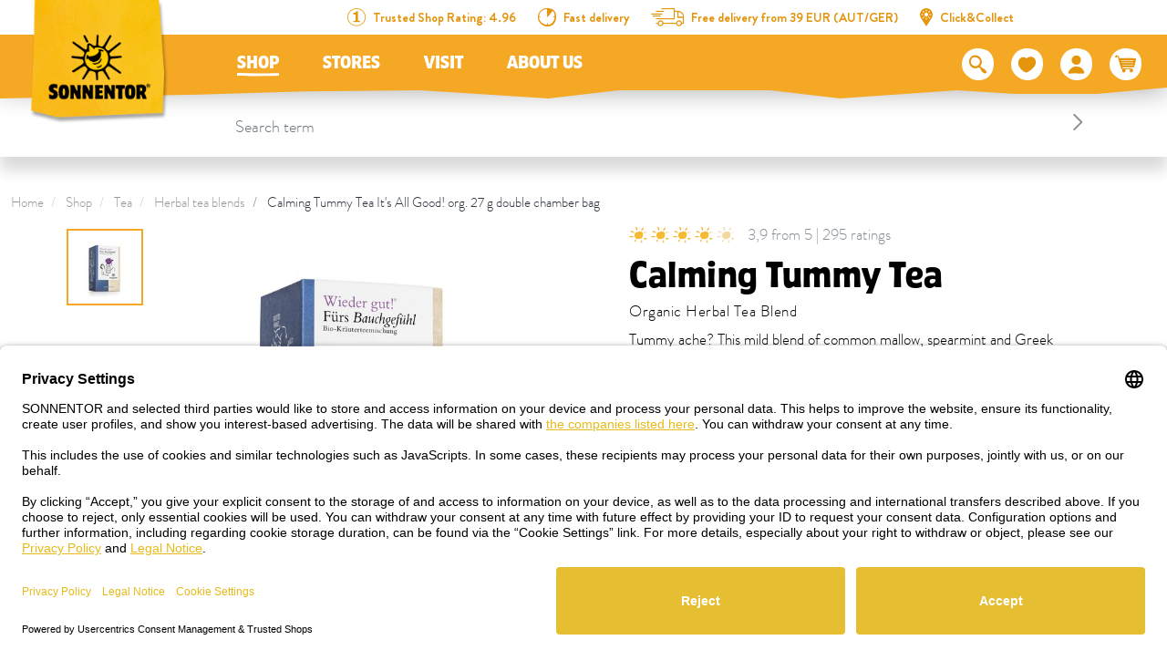

--- FILE ---
content_type: text/html; charset=UTF-8
request_url: https://www.sonnentor.com/en-gb/onlineshop/tea/herbal-tea-blends/calming-tummy-tea-organic-double-chamber-bag
body_size: 36778
content:
<!doctype html>
<html lang="en">
<head>
            <meta charset="UTF-8">
                

    
        
    
        
        
                

                

                

            

    <script>
        _config = {};
        window.dataLayer = window.dataLayer || [];
    </script>

    <link rel="preconnect" href="//privacy-proxy.usercentrics.eu">
    <link rel="preload" href="//privacyproxy.usercentrics.eu/latest/uc-block.bundle.js" as="script">
    <script id="usercentrics-cmp" data-settings-id="1_IwH0jJTSEQlf" data-language="en"
            src="https://app.usercentrics.eu/browser-ui/latest/loader.js" async> </script>
    <script src="https://privacy-proxy.usercentrics.eu/latest/ucblock.bundle.js" async></script>

    
        
    
    
    
                <!-- Robots included -->
        <title>Calming Tummy Tea - order now</title>
        <meta name="description" content="Order the blend of common mallow, spearmint and greek mountain tea and do something good for your tummy." />

        <link rel="canonical" href="https://www.sonnentor.com/en-gb/onlineshop/tea/herbal-tea-blends/calming-tummy-tea-organic-double-chamber-bag">
        

<!-- OPEN GRAPH -->
<meta property="og:site_name" content="https://www.sonnentor.com" />
<meta property="og:title" content="Calming Tummy Tea - order now" />
<meta property="og:description" content="Order the blend of common mallow, spearmint and greek mountain tea and do something good for your tummy." />
<meta property="og:image" content="https://www.sonnentor.com/at/product-images/02701/31389/image-thumb__31389__thumb-slider/02701_Fuers_Bauchgefuehl_Wieder_gut.53132c32.jpg" />
<meta property="og:image:secure" content="https://www.sonnentor.com/at/product-images/02701/31389/image-thumb__31389__thumb-slider/02701_Fuers_Bauchgefuehl_Wieder_gut.53132c32.jpg" />
<meta property="og:secure" content="https://www.sonnentor.com/at/product-images/02701/31389/image-thumb__31389__thumb-slider/02701_Fuers_Bauchgefuehl_Wieder_gut.53132c32.jpg" />
<meta property="og:url" content="https://www.sonnentor.com/en-gb/onlineshop/tea/herbal-tea-blends/calming-tummy-tea-organic-double-chamber-bag" />
<meta property="og:type" content="website" />
<!-- /OPEN GRAPH -->


        
                        <link rel="alternate" hreflang="x-default" href="https://www.sonnentor.com/de-at/onlineshop/tee/kraeuter-mischungen/fuers-bauchgefuehl-r-tee-bio-doppelkammerbeutel" />
<link rel="alternate" hreflang="de-AT" href="https://www.sonnentor.com/de-at/onlineshop/tee/kraeuter-mischungen/fuers-bauchgefuehl-r-tee-bio-doppelkammerbeutel" />
<link rel="alternate" hreflang="en-GB" href="https://www.sonnentor.com/en-gb/onlineshop/tea/herbal-tea-blends/calming-tummy-tea-organic-double-chamber-bag" />
<link rel="alternate" hreflang="cs-CZ" href="https://www.sonnentor.com/cs-cz/eshop/caje/bylinne-caje/pro-dobry-pocit-v-brise-caj-bio-porcovany-dvoukomorovy" />

                

    <meta name="format-detection" content="telephone=no"/>
    <link rel="apple-touch-icon" sizes="57x57" href="/apple-icon-57x57.png">
    <link rel="apple-touch-icon" sizes="60x60" href="/apple-icon-60x60.png">
    <link rel="apple-touch-icon" sizes="72x72" href="/apple-icon-72x72.png">
    <link rel="apple-touch-icon" sizes="76x76" href="/apple-icon-76x76.png">
    <link rel="apple-touch-icon" sizes="114x114" href="/apple-icon-114x114.png">
    <link rel="apple-touch-icon" sizes="120x120" href="/apple-icon-120x120.png">
    <link rel="apple-touch-icon" sizes="144x144" href="/apple-icon-144x144.png">
    <link rel="apple-touch-icon" sizes="152x152" href="/apple-icon-152x152.png">
    <link rel="apple-touch-icon" sizes="180x180" href="/apple-icon-180x180.png">
    <link rel="icon" type="image/png" sizes="192x192"  href="/android-icon-192x192.png">
    <link rel="icon" type="image/png" sizes="32x32" href="/favicon-32x32.png">
    <link rel="icon" type="image/png" sizes="96x96" href="/favicon-96x96.png">
    <link rel="icon" type="image/png" sizes="16x16" href="/favicon-16x16.png">
    <link rel="manifest" href="/manifest.json">
    <meta name="msapplication-TileColor" content="#ffffff">
    <meta name="msapplication-TileImage" content="/ms-icon-144x144.png">
    <meta name="theme-color" content="#ffffff">
    

            <meta name="viewport" content="width=device-width, user-scalable=yes, initial-scale=1.0">
    
    <style>/*!
 * Bootstrap v4.6.2 (https://getbootstrap.com/)
 * Copyright 2011-2018 The Bootstrap Authors
 * Copyright 2011-2018 Twitter, Inc.
 * Licensed under MIT (https://github.com/twbs/bootstrap/blob/master/LICENSE)
 */*,:after,:before{box-sizing:border-box}html{font-family:sans-serif;line-height:1.15;-webkit-text-size-adjust:100%;-ms-text-size-adjust:100%;-webkit-tap-highlight-color:rgba(0,0,0,0)}@-ms-viewport{width:device-width}article,aside,figcaption,figure,footer,header,hgroup,main,nav,section{display:block}body{margin:0;font-family:var(--font-default-medium);font-size:1rem;font-weight:400;line-height:1.5;color:#212529;text-align:left;background-color:#fff}[tabindex="-1"]:focus{outline:0!important}hr{box-sizing:content-box;height:0;overflow:visible}h1,h2,h3,h4,h5,h6{margin-top:0;margin-bottom:.5rem}p{margin-top:0;margin-bottom:1rem}abbr[data-original-title],abbr[title]{text-decoration:underline;-webkit-text-decoration:underline dotted;text-decoration:underline dotted;cursor:help;border-bottom:0}address{font-style:normal;line-height:inherit}address,dl,ol,ul{margin-bottom:1rem}dl,ol,ul{margin-top:0}ol ol,ol ul,ul ol,ul ul{margin-bottom:0}dt{font-weight:700}dd{margin-bottom:.5rem;margin-left:0}blockquote{margin:0 0 1rem}dfn{font-style:italic}b,strong{font-weight:bolder}small{font-size:80%}sub,sup{position:relative;font-size:75%;line-height:0;vertical-align:baseline}sub{bottom:-.25em}sup{top:-.5em}a{text-decoration:none;background-color:transparent;-webkit-text-decoration-skip:objects}a,a:hover{color:#e5bf31}a:hover{text-decoration:underline}a:not([href]):not([tabindex]),a:not([href]):not([tabindex]):focus,a:not([href]):not([tabindex]):hover{color:inherit;text-decoration:none}a:not([href]):not([tabindex]):focus{outline:0}code,kbd,pre,samp{font-family:BrandonGrotesque-Bold,sans-serif;font-size:1em}pre{margin-top:0;margin-bottom:1rem;overflow:auto;-ms-overflow-style:scrollbar}figure{margin:0 0 1rem}img{border-style:none}img,svg{vertical-align:middle}svg{overflow:hidden}table{border-collapse:collapse}caption{padding-top:.75rem;padding-bottom:.75rem;color:#868e96;text-align:left;caption-side:bottom}th{text-align:inherit}label{display:inline-block;margin-bottom:.5rem}button{border-radius:0}button:focus{outline:1px dotted;outline:5px auto -webkit-focus-ring-color}button,input,optgroup,select,textarea{margin:0;font-family:inherit;font-size:inherit;line-height:inherit}button,input{overflow:visible}button,select{text-transform:none}[type=reset],[type=submit],button,html [type=button]{-webkit-appearance:button}[type=button]::-moz-focus-inner,[type=reset]::-moz-focus-inner,[type=submit]::-moz-focus-inner,button::-moz-focus-inner{padding:0;border-style:none}input[type=checkbox],input[type=radio]{box-sizing:border-box;padding:0}input[type=date],input[type=datetime-local],input[type=month],input[type=time]{-webkit-appearance:listbox}textarea{overflow:auto}fieldset{min-width:0;padding:0;margin:0;border:0}legend{display:block;width:100%;max-width:100%;padding:0;margin-bottom:.5rem;font-size:1.5rem;line-height:inherit;color:inherit;white-space:normal}progress{vertical-align:baseline}[type=number]::-webkit-inner-spin-button,[type=number]::-webkit-outer-spin-button{height:auto}[type=search]{outline-offset:-2px;-webkit-appearance:none}[type=search]::-webkit-search-cancel-button,[type=search]::-webkit-search-decoration{-webkit-appearance:none}::-webkit-file-upload-button{font:inherit;-webkit-appearance:button}output{display:inline-block}summary{display:list-item;cursor:pointer}template{display:none}[hidden]{display:none!important}.h1,.h2,.h3,.h4,.h5,.h6,h1,h2,h3,h4,h5,h6{margin-bottom:.5rem;font-family:inherit;font-weight:500;line-height:1.2;color:inherit}.h1,h1{font-size:2.5rem}.h2,h2{font-size:2rem}.h3,h3{font-size:1.75rem}.h4,h4{font-size:1.5rem}.h5,h5{font-size:1.25rem}.h6,h6{font-size:1rem}.lead{font-size:1.25rem;font-weight:300}.display-1{font-size:6rem}.display-1,.display-2{font-weight:300;line-height:1.2}.display-2{font-size:5.5rem}.display-3{font-size:4.5rem}.display-3,.display-4{font-weight:300;line-height:1.2}.display-4{font-size:3.5rem}hr{margin-top:1rem;margin-bottom:1rem;border:0;border-top:1px solid rgba(0,0,0,.1)}.small,small{font-size:80%;font-weight:400}.mark,mark{padding:.2em;background-color:#fcf8e3}.list-inline,.list-unstyled{padding-left:0;list-style:none}.list-inline-item{display:inline-block}.list-inline-item:not(:last-child){margin-right:.5rem}.initialism{font-size:90%;text-transform:uppercase}.blockquote{margin-bottom:1rem;font-size:1.25rem}.blockquote-footer{display:block;font-size:80%;color:#6c757d}.blockquote-footer:before{content:"\2014 \00A0"}.container{max-width:540px;max-width:960px}.container,.container-fluid{width:100%;padding-right:12px;padding-left:12px;margin-right:auto;margin-left:auto}.row{display:-ms-flexbox;display:flex;-ms-flex-wrap:wrap;flex-wrap:wrap;margin-right:-12px;margin-left:-12px}.no-gutters{margin-right:0;margin-left:0}.no-gutters>.col,.no-gutters>[class*=col-]{padding-right:0;padding-left:0}.col,.col-1,.col-2,.col-3,.col-4,.col-5,.col-6,.col-7,.col-8,.col-9,.col-10,.col-11,.col-12,.col-auto,.col-md,.col-md-1,.col-md-2,.col-md-3,.col-md-4,.col-md-5,.col-md-6,.col-md-7,.col-md-8,.col-md-9,.col-md-10,.col-md-11,.col-md-12,.col-md-auto,.col-xl,.col-xl-1,.col-xl-2,.col-xl-3,.col-xl-4,.col-xl-5,.col-xl-6,.col-xl-7,.col-xl-8,.col-xl-9,.col-xl-10,.col-xl-11,.col-xl-12,.col-xl-auto{position:relative;width:100%;min-height:1px;padding-right:12px;padding-left:12px}.col{-ms-flex-preferred-size:0;flex-basis:0;-ms-flex-positive:1;flex-grow:1;max-width:100%}.col-auto{-ms-flex:0 0 auto;flex:0 0 auto;width:auto;max-width:none}.col-1{-ms-flex:0 0 8.33333%;flex:0 0 8.33333%;max-width:8.33333%}.col-2{-ms-flex:0 0 16.66667%;flex:0 0 16.66667%;max-width:16.66667%}.col-3{-ms-flex:0 0 25%;flex:0 0 25%;max-width:25%}.col-4{-ms-flex:0 0 33.33333%;flex:0 0 33.33333%;max-width:33.33333%}.col-5{-ms-flex:0 0 41.66667%;flex:0 0 41.66667%;max-width:41.66667%}.col-6{-ms-flex:0 0 50%;flex:0 0 50%;max-width:50%}.col-7{-ms-flex:0 0 58.33333%;flex:0 0 58.33333%;max-width:58.33333%}.col-8{-ms-flex:0 0 66.66667%;flex:0 0 66.66667%;max-width:66.66667%}.col-9{-ms-flex:0 0 75%;flex:0 0 75%;max-width:75%}.col-10{-ms-flex:0 0 83.33333%;flex:0 0 83.33333%;max-width:83.33333%}.col-11{-ms-flex:0 0 91.66667%;flex:0 0 91.66667%;max-width:91.66667%}.col-12{-ms-flex:0 0 100%;flex:0 0 100%;max-width:100%}.order-first{-ms-flex-order:-1;order:-1}.order-last{-ms-flex-order:13;order:13}.offset-1{margin-left:8.33333%}.offset-2{margin-left:16.66667%}.offset-3{margin-left:25%}.offset-4{margin-left:33.33333%}.offset-5{margin-left:41.66667%}.offset-6{margin-left:50%}.offset-7{margin-left:58.33333%}.offset-8{margin-left:66.66667%}.offset-9{margin-left:75%}.offset-10{margin-left:83.33333%}.offset-11{margin-left:91.66667%}.btn{display:inline-block;font-weight:400;text-align:center;white-space:nowrap;vertical-align:middle;-webkit-user-select:none;-ms-user-select:none;user-select:none;border:1px solid transparent;padding:2px 5px;font-size:1rem;line-height:1.5;border-radius:.25rem;transition:color .15s ease-in-out,background-color .15s ease-in-out,border-color .15s ease-in-out,box-shadow .15s ease-in-out}.btn:focus,.btn:hover{text-decoration:none}.btn.focus,.btn:focus{outline:0;box-shadow:0 0 0 .2rem rgba(#e5bf31,.25)}.btn.disabled,.btn:disabled{opacity:.5}.btn:not(:disabled):not(.disabled){cursor:pointer}a.btn.disabled,fieldset:disabled a.btn{pointer-events:none}.btn-primary{color:#fff;background-color:#e5bf31;border-color:#e5bf31}.btn-primary:hover{color:#fff;background-color:#c1a129;border-color:#c1a129}.btn-primary.focus,.btn-primary:focus{color:#fff;box-shadow:0 0 0 .2rem rgba(#e5bf31,.5)}.btn-primary.disabled,.btn-primary:disabled{color:#fff;background-color:#e5bf31;border-color:#e5bf31}.btn-primary:not(:disabled):not(.disabled).active,.btn-primary:not(:disabled):not(.disabled):active,.show>.btn-primary.dropdown-toggle{color:#fff;background-color:#c1a129;border-color:#e5bf31}.btn-primary:not(:disabled):not(.disabled).active:focus,.btn-primary:not(:disabled):not(.disabled):active:focus,.show>.btn-primary.dropdown-toggle:focus{box-shadow:0 0 0 .2rem rgba(#e5bf31,.5)}.btn-outline-primary{color:#e5bf31;background-color:transparent;background-image:none;border-color:#e5bf31}.btn-outline-primary:hover{color:#e5bf31;background-color:#c1a129;border-color:#c1a129}.btn-outline-primary.disabled,.btn-outline-primary:disabled{color:#e5bf31;background-color:transparent}.btn-outline-primary:not(:disabled):not(.disabled).active,.btn-outline-primary:not(:disabled):not(.disabled):active,.show>.btn-outline-primary.dropdown-toggle{color:#e5bf31;background-color:#c1a129;border-color:#c1a129}.btn-outline-primary:not(:disabled):not(.disabled).active:focus,.btn-outline-primary:not(:disabled):not(.disabled):active:focus,.show>.btn-outline-primary.dropdown-toggle:focus{box-shadow:0 0 0 .2rem rgba(#e5bf31,.5)}.btn-link{font-weight:400}.btn-link,.btn-link:hover{color:#e5bf31;background-color:transparent}.btn-link.focus,.btn-link:focus,.btn-link:hover{text-decoration:underline;border-color:transparent}.btn-link.focus,.btn-link:focus{box-shadow:none}.btn-link.disabled,.btn-link:disabled{color:#6c757d;pointer-events:none}.btn-lg{padding:.5rem 1rem;font-size:1.25rem;line-height:1.5;border-radius:.3rem}.btn-sm{padding:.25rem .5rem;font-size:.875rem;line-height:1.5;border-radius:.2rem}.btn-block{display:block;width:100%}.btn-block+.btn-block{margin-top:.5rem}input[type=button].btn-block,input[type=reset].btn-block,input[type=submit].btn-block{width:100%}.dropdown,.dropleft,.dropright,.dropup{position:relative}.dropdown-toggle:after{display:inline-block;width:0;height:0;margin-left:.255em;vertical-align:.255em;content:"";border-top:.3em solid;border-right:.3em solid transparent;border-bottom:0;border-left:.3em solid transparent}.dropdown-toggle:empty:after{margin-left:0}.dropdown-menu{position:absolute;top:100%;left:0;z-index:1000;display:none;float:left;min-width:10rem;padding:.5rem 0;margin:.125rem 0 0;font-size:1rem;color:#212529;text-align:left;list-style:none;background-color:#fff;background-clip:padding-box;border:1px solid rgba(0,0,0,.15);border-radius:.25rem}.dropdown-menu-right{right:0;left:auto}.dropdown-menu[x-placement^=bottom],.dropdown-menu[x-placement^=left],.dropdown-menu[x-placement^=right],.dropdown-menu[x-placement^=top]{right:auto;bottom:auto}.dropdown-divider{height:0;margin:.5rem 0;overflow:hidden;border-top:1px solid #e9ecef}.dropdown-item{display:block;width:100%;padding:.25rem 1.5rem;clear:both;font-weight:400;color:#212529;text-align:inherit;white-space:nowrap;background-color:transparent;border:0}.dropdown-item:focus,.dropdown-item:hover{color:#212529;text-decoration:none;background-color:#f8f9fa}.dropdown-item.active,.dropdown-item:active{color:#fff;text-decoration:none;background-color:#e5bf31}.dropdown-item.disabled,.dropdown-item:disabled{color:#6c757d;background-color:transparent}.dropdown-menu.show{display:block}.dropdown-header{display:block;padding:.5rem 1.5rem;margin-bottom:0;font-size:.875rem;color:#6c757d;white-space:nowrap}.dropdown-item-text{display:block;padding:.25rem 1.5rem;color:#212529}.nav{display:-ms-flexbox;display:flex;-ms-flex-wrap:wrap;flex-wrap:wrap;padding-left:0;margin-bottom:0;list-style:none}.nav-link{display:block;padding:.5rem 1rem}.nav-link:focus,.nav-link:hover{text-decoration:none}.nav-link.disabled{color:#6c757d}.nav-tabs{border-bottom:1px solid #dee2e6}.nav-tabs .nav-item{margin-bottom:-1px}.nav-tabs .nav-link{border:1px solid transparent;border-top-left-radius:.25rem;border-top-right-radius:.25rem}.nav-tabs .nav-link:focus,.nav-tabs .nav-link:hover{border-color:#e9ecef #e9ecef #dee2e6}.nav-tabs .nav-link.disabled{color:#6c757d;background-color:transparent;border-color:transparent}.nav-tabs .nav-item.show .nav-link,.nav-tabs .nav-link.active{color:#495057;background-color:#fff;border-color:#dee2e6 #dee2e6 #fff}.nav-tabs .dropdown-menu{margin-top:-1px;border-top-left-radius:0;border-top-right-radius:0}.nav-pills .nav-link{border-radius:.25rem}.nav-pills .nav-link.active,.nav-pills .show>.nav-link{color:#fff;background-color:#e5bf31}.nav-fill .nav-item{-ms-flex:1 1 auto;flex:1 1 auto;text-align:center}.nav-justified .nav-item{-ms-flex-preferred-size:0;flex-basis:0;-ms-flex-positive:1;flex-grow:1;text-align:center}.tab-content>.tab-pane{display:none}.tab-content>.active{display:block}.navbar{position:relative;padding:.5rem 1rem}.navbar,.navbar>.container,.navbar>.container-fluid{display:-ms-flexbox;display:flex;-ms-flex-wrap:wrap;flex-wrap:wrap;-ms-flex-align:center;align-items:center;-ms-flex-pack:justify;justify-content:space-between}.navbar-brand{display:inline-block;padding-top:.3125rem;padding-bottom:.3125rem;margin-right:1rem;font-size:1.25rem;line-height:inherit;white-space:nowrap}.navbar-brand:focus,.navbar-brand:hover{text-decoration:none}.navbar-nav{display:-ms-flexbox;display:flex;-ms-flex-direction:column;flex-direction:column;padding-left:0;margin-bottom:0;list-style:none}.navbar-nav .nav-link{padding-right:0;padding-left:0}.navbar-nav .dropdown-menu{position:static;float:none}.navbar-text{display:inline-block;padding-top:.5rem;padding-bottom:.5rem}.navbar-collapse{-ms-flex-preferred-size:100%;flex-basis:100%;-ms-flex-positive:1;flex-grow:1;-ms-flex-align:center;align-items:center}.navbar-toggler{padding:.25rem .75rem;font-size:1.25rem;line-height:1;background-color:transparent;border:1px solid transparent;border-radius:.25rem}.navbar-toggler:focus,.navbar-toggler:hover{text-decoration:none}.navbar-toggler:not(:disabled):not(.disabled){cursor:pointer}.navbar-toggler-icon{display:inline-block;width:1.5em;height:1.5em;vertical-align:middle;content:"";background:no-repeat 50%;background-size:100% 100%}.navbar-expand{-ms-flex-flow:row nowrap;flex-flow:row nowrap;-ms-flex-pack:start;justify-content:flex-start}.navbar-expand .navbar-nav{-ms-flex-direction:row;flex-direction:row}.navbar-expand .navbar-nav .dropdown-menu{position:absolute}.navbar-expand>.container,.navbar-expand>.container-fluid{-ms-flex-wrap:nowrap;flex-wrap:nowrap}.navbar-expand .navbar-collapse{display:-ms-flexbox!important;display:flex!important;-ms-flex-preferred-size:auto;flex-basis:auto}.navbar-expand .navbar-toggler{display:none}.breadcrumb{display:-ms-flexbox;display:flex;-ms-flex-wrap:wrap;flex-wrap:wrap;padding:.5rem 1rem;margin-bottom:1rem;list-style:none;background-color:#fff;border-radius:.25rem}.breadcrumb-item+.breadcrumb-item{padding-left:.5rem}.breadcrumb-item+.breadcrumb-item:before{display:inline-block;padding-right:.5rem;color:#6c757d;content:"/"}.breadcrumb-item+.breadcrumb-item:hover:before{text-decoration:underline;text-decoration:none}.breadcrumb-item.active{color:#6c757d}.bg-primary{background-color:#e5bf31!important;color:#fff}a.bg-primary:focus,a.bg-primary:hover,button.bg-primary:focus,button.bg-primary:hover{background-color:#c1a129!important}.bg-white{background-color:#fff!important}.bg-transparent{background-color:transparent!important}.d-none{display:none!important}.d-inline{display:inline!important}.d-inline-block{display:inline-block!important}.d-block{display:block!important}.d-flex{display:-ms-flexbox!important;display:flex!important}.d-inline-flex{display:-ms-inline-flexbox!important;display:inline-flex!important}.embed-responsive{position:relative;display:block;width:100%;padding:0;overflow:hidden}.embed-responsive:before{display:block;content:""}.embed-responsive .embed-responsive-item,.embed-responsive embed,.embed-responsive iframe,.embed-responsive object,.embed-responsive video{position:absolute;top:0;bottom:0;left:0;width:100%;height:100%;border:0}.embed-responsive-21by9:before{padding-top:42.85714%}.embed-responsive-16by9:before{padding-top:56.25%}.embed-responsive-4by3:before{padding-top:75%}.embed-responsive-1by1:before{padding-top:100%}.embed-responsive-header-img-big:before{padding-top:29.16667%}.embed-responsive-header-img-medium:before{padding-top:20.83333%}.embed-responsive-3by2:before{padding-top:66.66667%}.embed-responsive-promotion-teaser:before{padding-top:125%}.embed-responsive-2by1:before,.embed-responsive-teaser-big-half:before{padding-top:50%}.embed-responsive-teaser-big-default:before{padding-top:75%}.embed-responsive-4by5:before{padding-top:125%}.embed-responsive-25by13:before,.embed-responsive-teaser-medium-default:before,.embed-responsive-teaser-medium-half:before{padding-top:52%}.embed-responsive-13by9:before{padding-top:69.23077%}.embed-responsive-26by7:before{padding-top:26.92308%}.embed-responsive-24by20:before{padding-top:83.33333%}.embed-responsive-map:before{padding-top:100%}.embed-responsive-cover{height:100%}.embed-responsive-cover .embed-responsive-item{width:auto;min-height:100%;min-width:100%;left:50%;transform:translateX(-50%)}.embed-responsive-center-img{display:-ms-flexbox;display:flex;-ms-flex-pack:center;justify-content:center;-ms-flex-align:center;align-items:center}.embed-responsive-center-img .embed-responsive-item{position:static}.flex-row{-ms-flex-direction:row!important;flex-direction:row!important}.flex-column{-ms-flex-direction:column!important;flex-direction:column!important}.flex-row-reverse{-ms-flex-direction:row-reverse!important;flex-direction:row-reverse!important}.flex-wrap{-ms-flex-wrap:wrap!important;flex-wrap:wrap!important}.flex-nowrap{-ms-flex-wrap:nowrap!important;flex-wrap:nowrap!important}.justify-content-start{-ms-flex-pack:start!important;justify-content:flex-start!important}.justify-content-end{-ms-flex-pack:end!important;justify-content:flex-end!important}.justify-content-center{-ms-flex-pack:center!important;justify-content:center!important}.justify-content-between{-ms-flex-pack:justify!important;justify-content:space-between!important}.align-items-center{-ms-flex-align:center!important;align-items:center!important}.align-items-baseline{-ms-flex-align:baseline!important;align-items:baseline!important}.align-self-end{-ms-flex-item-align:end!important;align-self:flex-end!important}.align-self-center{-ms-flex-item-align:center!important;align-self:center!important}.sr-only{position:absolute;width:1px;height:1px;padding:0;overflow:hidden;clip:rect(0,0,0,0);white-space:nowrap;border:0}.sr-only-focusable:active,.sr-only-focusable:focus{position:static;width:auto;height:auto;overflow:visible;clip:auto;white-space:normal}.order-1{-ms-flex-order:1;order:1}.order-12{-ms-flex-order:12;order:12}@font-face{font-family:iconfont;src:url(/cache-buster-1765780642548/static/build/icons/font/iconfont.eot?#iefix) format("eot"),url(/cache-buster-1765780642548/static/build/icons/font/iconfont.woff) format("woff"),url(/cache-buster-1765780642548/static/build/icons/font/iconfont.ttf) format("ttf");font-weight:400;font-style:normal}.icon{display:inline-block;font-family:iconfont;speak:none;font-style:normal;font-weight:400;line-height:1;text-rendering:auto;-webkit-font-smoothing:antialiased;-moz-osx-font-smoothing:grayscale;transform:translate(0)}.icon-lg{font-size:1.3333333333333333em;line-height:.75em;vertical-align:-15%}.icon-2x{font-size:2em}.icon-3x{font-size:3em}.icon-4x{font-size:4em}.icon-5x{font-size:5em}.icon-fw{width:1.2857142857142858em;text-align:center}.icon-ul{padding-left:0;margin-left:2.14285714em;list-style-type:none}.icon-ul>li{position:relative}.icon-li{position:absolute;left:-2.14285714em;width:2.14285714em;top:.14285714em;text-align:center}.icon-li.icon-lg{left:-1.85714286em}.icon-rotate-90{transform:rotate(90deg)}.icon-rotate-180{transform:rotate(180deg)}.icon-rotate-270{transform:rotate(270deg)}.icon-flip-horizontal{transform:scaleX(-1)}.icon-flip-vertical{transform:scaleY(-1)}:root .icon-flip-horizontal,:root .icon-flip-vertical,:root .icon-rotate-90,:root .icon-rotate-180,:root .icon-rotate-270{filter:none}.icon-aehre:before{content:"\EA01"}.icon-angebote:before{content:"\EA02"}.icon-arrow-down:before{content:"\EA03"}.icon-arrow-left:before{content:"\EA04"}.icon-arrow-right:before{content:"\EA05"}.icon-arrow-up:before{content:"\EA06"}.icon-badge-circle:before{content:"\EA07"}.icon-bath:before{content:"\EA08"}.icon-bio:before{content:"\EA09"}.icon-calendar:before{content:"\EA0A"}.icon-chili-filled:before{content:"\EA0B"}.icon-chili-kontur:before{content:"\EA0C"}.icon-chili:before{content:"\EA0D"}.icon-circle-filled:before{content:"\EA0E"}.icon-click-collect-pin:before{content:"\EA0F"}.icon-close:before{content:"\EA10"}.icon-co2-neutral:before{content:"\EA11"}.icon-coffee:before{content:"\EA12"}.icon-cross-out:before{content:"\EA13"}.icon-cup:before{content:"\EA14"}.icon-delivery-time:before{content:"\EA15"}.icon-drop:before{content:"\EA16"}.icon-elements:before{content:"\EA17"}.icon-erdhaufen:before{content:"\EA18"}.icon-eye-closed:before{content:"\EA19"}.icon-eye-open:before{content:"\EA1A"}.icon-facebook:before{content:"\EA1B"}.icon-fan:before{content:"\EA1C"}.icon-fill-in:before{content:"\EA1D"}.icon-geschenk:before{content:"\EA1E"}.icon-glutenfrei:before{content:"\EA1F"}.icon-grid-two-col:before{content:"\EA20"}.icon-hand-and-leaves:before{content:"\EA21"}.icon-hand-pick:before{content:"\EA22"}.icon-hand-shows:before{content:"\EA23"}.icon-handshake:before{content:"\EA24"}.icon-heat-2:before{content:"\EA25"}.icon-heat:before{content:"\EA26"}.icon-hildegard:before{content:"\EA27"}.icon-honey:before{content:"\EA28"}.icon-info:before{content:"\EA29"}.icon-instagram:before{content:"\EA2A"}.icon-kinder:before{content:"\EA2B"}.icon-linkedin:before{content:"\EA2C"}.icon-mail:before{content:"\EA2D"}.icon-merkliste-filled:before{content:"\EA2E"}.icon-merkliste:before{content:"\EA2F"}.icon-neuheiten:before{content:"\EA30"}.icon-neuheiten_alt:before{content:"\EA31"}.icon-oeko-packaging-inverted:before{content:"\EA32"}.icon-oeko-packaging:before{content:"\EA33"}.icon-packing-inverted:before{content:"\EA34"}.icon-packing:before{content:"\EA35"}.icon-palm:before{content:"\EA36"}.icon-pfeil-27-short:before{content:"\EA37"}.icon-pfeil-27:before{content:"\EA38"}.icon-pfeile_kreis:before{content:"\EA39"}.icon-pinterest:before{content:"\EA3A"}.icon-plant-1:before{content:"\EA3B"}.icon-plant-2:before{content:"\EA3C"}.icon-plant-3:before{content:"\EA3D"}.icon-play:before{content:"\EA3E"}.icon-pot-fill-in:before{content:"\EA3F"}.icon-pot-full:before{content:"\EA40"}.icon-pot-stir:before{content:"\EA41"}.icon-pot:before{content:"\EA42"}.icon-preparation-time-10min:before{content:"\EA43"}.icon-preparation-time-15min:before{content:"\EA44"}.icon-preparation-time-30min:before{content:"\EA45"}.icon-preparation-time-3min:before{content:"\EA46"}.icon-preparation-time-50min:before{content:"\EA47"}.icon-preparation-time-5min:before{content:"\EA48"}.icon-preparation-time-7min:before{content:"\EA49"}.icon-preparation-time-ohne:before{content:"\EA4A"}.icon-prislusenstvi:before{content:"\EA4B"}.icon-raeuchern:before{content:"\EA4C"}.icon-rechteck-filled:before{content:"\EA4D"}.icon-search:before{content:"\EA4E"}.icon-sensoriktasse:before{content:"\EA4F"}.icon-share:before{content:"\EA50"}.icon-sirup:before{content:"\EA51"}.icon-slider-arrow-left:before{content:"\EA52"}.icon-slider-arrow-right:before{content:"\EA53"}.icon-star-rating:before{content:"\EA54"}.icon-steeping-time-10min:before{content:"\EA55"}.icon-steeping-time-3min:before{content:"\EA56"}.icon-steeping-time-5min:before{content:"\EA57"}.icon-success:before{content:"\EA58"}.icon-sun:before{content:"\EA59"}.icon-tea:before{content:"\EA5A"}.icon-teabag-big:before{content:"\EA5B"}.icon-teabag:before{content:"\EA5C"}.icon-teacup:before{content:"\EA5D"}.icon-teapot-with-bag:before{content:"\EA5E"}.icon-teapot:before{content:"\EA5F"}.icon-twitter:before{content:"\EA60"}.icon-user:before{content:"\EA61"}.icon-usp-NR1:before{content:"\EA62"}.icon-usp-fast-delivery:before{content:"\EA63"}.icon-usp-warenkorb-leer:before{content:"\EA64"}.icon-usp-warenkorb-voll:before{content:"\EA65"}.icon-vegan:before{content:"\EA66"}.icon-verpackung-inverted:before{content:"\EA67"}.icon-verpackung:before{content:"\EA68"}.icon-warenkorb:before{content:"\EA69"}.icon-watertemperature:before{content:"\EA6A"}.icon-whatsapp:before{content:"\EA6B"}.icon-xing:before{content:"\EA6C"}.icon-youtube:before{content:"\EA6D"}a,a:focus,a:hover{color:inherit;text-decoration:none}th{font-family:BrandonGrotesque-Bold,sans-serif;font-weight:400}textarea{resize:vertical}label{font-weight:400}dl,label,ol,ul{margin-bottom:0}dt{font-weight:400}::selection{color:#fff;background-color:#e5bf31}html{-ms-overflow-style:scrollbar}body{position:relative}body.nav-open,body.overlay-open{overflow:hidden}.container.container{max-width:92.4375rem;width:100%;padding-right:.75rem;padding-left:.75rem}.container-narrow{max-width:43.25rem}.container-large,.container-narrow{width:100%;padding-right:.75rem;padding-left:.75rem;margin:0 auto}.container-large{max-width:73.75rem}.container-medium{max-width:53.125rem;padding-right:.75rem;padding-left:.75rem}.container-lg,.container-medium,.container-outer{width:100%;margin:0 auto}.container-outer{max-width:193.75rem}.main-content{padding-top:3.25rem}.anchor-with-offset{display:block;border-top:1px solid transparent;margin-top:-8.125rem;padding-top:8.125rem;pointer-events:none}body{color:#000;font-family:BrandonGrotesque-Light,sans-serif;font-size:1.09375rem;-webkit-font-smoothing:antialiased;-moz-osx-font-smoothing:grayscale;font-feature-settings:"kern" 1,"liga" 1,"calt" 1}.strong,b,strong{font-family:BrandonGrotesque-Bold,sans-serif;font-weight:400}.h1,.h2,.h3,.h4,.h5,.h6,h1,h2,h3,h4,h5,h6{margin-top:0;display:block}.h1,h1{font-size:1.875rem;line-height:1.5}.h1,.h2,h1,h2{font-family:Sonnentor-Headline,sans-serif}.h2,h2{font-size:1.5rem;line-height:1.10714}.h3,h3{font-size:1.1875rem}.h3,.h4,h3,h4{font-family:Sonnentor-Headline,sans-serif}.h4,h4{font-size:1.0625rem}.h5,h5{font-size:1rem;font-family:Sonnentor-Headline,sans-serif}.h6,h6{font-size:1em}.checkout-headline{font-size:.9375rem;text-transform:uppercase;font-family:Sonnentor-Headline,sans-serif}.row.row--gutter-width-0{margin-left:0;margin-right:0}.row--gutter-width-0>.col,.row--gutter-width-0>[class*=" col"],.row--gutter-width-0>[class^=col]{padding-left:0;padding-right:0}.row.row--gutter-width-10{margin-left:-5px;margin-right:-5px}.row--gutter-width-10>.col,.row--gutter-width-10>[class*=" col"],.row--gutter-width-10>[class^=col]{padding-left:5px;padding-right:5px}.row.row--gutter-width-20{margin-left:-10px;margin-right:-10px}.row--gutter-width-20>.col,.row--gutter-width-20>[class*=" col"],.row--gutter-width-20>[class^=col]{padding-left:10px;padding-right:10px}.row--vertical-gutter-30>[class*=" col"],.row--vertical-gutter-30>[class^=col]{margin-top:1.875rem}.row--vertical-gutter-30{margin-top:-1.875rem;clear:both}.row--vertical-gutter-20{margin-top:-1.25rem;clear:both}.row--vertical-gutter-20>[class*=" col"],.row--vertical-gutter-20>[class^=col]{margin-top:1.25rem}.row--vertical-gutter-10{margin-top:-.625rem;clear:both}.row--vertical-gutter-10>[class*=" col"],.row--vertical-gutter-10>[class^=col]{margin-top:.625rem}.navbar-brand{position:absolute;top:0;padding:0;z-index:21;transform:translateY(-38px);transition:transform .3s ease}.navbar-brand img{width:6.25rem}.navbar__shop-link{position:absolute;left:4.375rem;top:0;width:3.75rem}.navbar__shop-link:hover{transform:scale(1.05)}.navbar--main{height:3.75rem;position:absolute;left:0;right:0;z-index:26}.navbar--main:before{width:100%;height:100%;background-color:#e5bf31;z-index:-1;clip-path:polygon(0 100%,17% 94%,26% 89%,36% 87%,47% 100%,53% 87%,66% 87%,72% 100%,82% 87%,87% 93%,94% 93%,100% 83%,100% 0,0 0)}.navbar--main:after,.navbar--main:before{content:"";position:absolute;top:0;left:0}.navbar--main:after{height:2rem;right:0;width:auto;z-index:-2;box-shadow:0 30px 30px 0 rgba(0,0,0,.33)}.navbar--main .navbar-nav .nav-link{padding:1.125rem .9375rem 1.625rem;font-family:Sonnentor-Headline,sans-serif;text-transform:uppercase;position:relative}.navbar-toggler{position:absolute;left:1rem;top:.25rem;padding:5px 0;width:2.8125rem;height:3.125rem;float:right}.navbar-toggler__bar{display:block;width:1.875rem;height:.1875rem;background:#fff;transition:transform .25s ease-in-out,opacity .25s ease-in-out;border-radius:.125rem;margin:0 auto}.navbar-toggler__bar+.navbar-toggler__bar{margin-top:.375rem}.navbar-toggler.is-open .navbar-toggler__bar:first-child{transform:rotate(-45deg) translateX(-6px) translateY(6px);width:1.875rem}.navbar-toggler.is-open .navbar-toggler__bar:nth-child(2){opacity:0}.navbar-toggler.is-open .navbar-toggler__bar:nth-child(3){transform:rotate(45deg) translateX(-6px) translateY(-6px);width:1.875rem}.navbar__subnav{left:0;right:0;top:99%;background-color:#fff;color:#2d343e;z-index:10;padding:0 .9375rem;display:none}.navbar__subnav__hl{font-size:.9375rem;font-family:BrandonGrotesque-Bold,sans-serif;color:#9d9c9c;text-transform:uppercase;margin-bottom:1.25rem;position:relative}.navbar__subnav__hl:hover{color:#2d343e}.navbar__subnav__hl .icon{font-size:1.5rem;vertical-align:-.375rem;margin-right:.1875rem}.navbar__subnav__list{font-size:1rem}.navbar__subnav__list li{margin-bottom:.4375rem}.navbar__subnav__list li.active>a{font-family:BrandonGrotesque-Bold,sans-serif;color:#000}.navbar-right .list-inline-item:not(:last-child){margin-right:.9375rem}.btn.navbar-right__item,.navbar-right__item{background:url(/cache-buster-1765780646028/static/build/img/btn/circle-filled.svg);background-repeat:no-repeat;border:none;width:2.1875rem;height:2.1875rem;display:-ms-flexbox;display:flex;-ms-flex-align:center;align-items:center;-ms-flex-pack:center;justify-content:center;color:#e5bf31;font-size:1.4375rem;transition:transform .15s ease;transform:translateY(0);cursor:pointer}.navbar-right__item:hover{color:#e5bf31;transform:translateY(-2px)}.navbar-right__item__hint{background:url(/cache-buster-1554469915939/static/build/img/btn/circle-filled.svg);font-size:11px;position:absolute;right:-5px;top:-5px;width:20px;height:20px}.navbar__search-btn.navbar__search-btn{position:relative;height:46px;width:46px;font-size:20px;-ms-flex-pack:center;justify-content:center}.navbar__search-btn.navbar__search-btn,.top-navbar{display:-ms-flexbox;display:flex;-ms-flex-align:center;align-items:center}.top-navbar{color:#e5bf31;font-family:BrandonGrotesque-Bold,sans-serif;font-size:.75rem;height:2.375rem}.top-navbar ul{-ms-flex-pack:center;justify-content:center}.top-navbar__item,.top-navbar ul{display:-ms-flexbox;display:flex;-ms-flex-align:center;align-items:center}.top-navbar__item{padding:.4375rem .5rem;line-height:1.2}.top-navbar__item .icon{font-size:1rem;margin-right:.5rem}.top-navbar__item .icon.icon-cross-out{font-size:15px}.top-navbar__item .icon.icon-plant-2{font-size:24px}.breadcrumb{padding-left:0;padding-right:0;font-size:.9375rem;margin-bottom:0}.img-text-teaser+.breadcrumb-top-space{margin-top:0}.breadcrumb-item{opacity:.4}.breadcrumb-item.active{color:#2d343e;opacity:1}.select{position:relative}.form-inline .form-group.select{-ms-flex-direction:column;flex-direction:column;-ms-flex-align:start;align-items:flex-start}.select>select{appearance:none;padding-right:2.5rem;cursor:pointer;background:transparent}.select select::-ms-expand{display:none}.select:before{font-family:iconfont;content:"\EA03";speak:none;position:absolute;bottom:0;top:50%;transform:translateY(-50%);right:.9375rem;font-size:.5rem;pointer-events:none;display:-ms-flexbox;display:flex;-ms-flex-align:center;align-items:center;color:#9d9c9c}.select.form-group--standard:before{top:17px;bottom:auto;transform:none}.select.select--as-link select{color:#e5bf31;border:none;padding-right:1.25rem}.select.select--as-link option{color:#2d343e}.select.select--as-link:before{right:.1875rem}.form-group--standard select:disabled{background-color:#fff;appearance:none}.has-mainstore .floating-label{display:none}.custom-radio:after,.custom-radio:before{content:" ";display:table}.custom-radio:after{clear:both}.custom-radio label{cursor:pointer}.custom-radio__input{position:absolute;width:.0625rem;height:.0625rem;margin:-.0625rem;padding:0;overflow:hidden;clip:rect(0,0,0,0);border:0}.custom-radio__box{position:relative;float:left;margin-right:.4375rem;overflow:hidden;border:.0625rem solid #e5bf31;background:#fff;width:1rem;height:1rem;margin-top:.2em;border-radius:50%}.custom-radio__input:checked~.custom-radio__box{background:#e5bf31}.custom-radio__input:focus~.custom-radio__box{box-shadow:0 0 3px 0 #e5bf31}.has-error.has-error .custom-radio__box{border-color:#b43c3c}.custom-radio__text{display:block;overflow:hidden}.custom-radio--big .custom-radio__box{height:25px;width:25px}.custom-radio--big .custom-radio__text{font-size:1.625rem;line-height:1.10714}.custom-radio-additional-text{margin-left:1.4375rem}.custom-radio--box .custom-radio__label{width:100%}.custom-radio--box+.custom-radio--box{margin-top:-2px}.custom-radio.disabled .custom-radio__box{border-color:#6b6c6d!important}.custom-radio.disabled .custom-radio__text{color:#6b6c6d!important}.custom-radio.disabled .custom-radio__box:hover,.custom-radio.disabled .custom-radio__text:hover{cursor:not-allowed!important}.custom-radio.disabled label{cursor:default}.custom-radio--icon .custom-radio__icon{color:#e5bf31;opacity:.5}.custom-radio--icon .custom-radio__input:checked~.custom-radio__icon{opacity:1}.custom-radio--filter-box{overflow:hidden}.custom-radio--filter-box .custom-radio__content{display:-ms-flexbox;display:flex;-ms-flex-align:center;align-items:center;padding:.5rem 1rem;min-height:2.8125rem;border:1px solid #9d9c9c;font-family:BrandonGrotesque-Bold,sans-serif;color:#9d9c9c;text-transform:uppercase;font-size:.875rem}.custom-radio--filter-box .custom-radio__input:checked~.custom-radio__content{color:#000}.custom-radio--filter-box .custom-radio__icon{font-size:1.5rem;margin-right:.5rem}.custom-radio--filter-box:hover .custom-radio__content{background:#f8f9fa}.content-block+.content-block,.content-block-big+.content-block,.content-block-small+.content-block,.pimcore_area_content+.pimcore_area_content>.content-block{margin-top:1.875rem}.content-block+.content-block-small,.content-block-big+.content-block-small,.content-block-small+.content-block-small,.pimcore_area_content+.pimcore_area_content>.content-block-small{margin-top:.9375rem}.pimcore_area_hero-teaser+.pimcore_area_hero-teaser>.content-block.content-block,.pimcore_area_hero-teaser+.pimcore_area_snippet>.content-block.content-block,.pimcore_area_snippet+.pimcore_area_hero-teaser>.content-block.content-block{margin-top:-1rem}.slide{padding-top:1.875rem;padding-bottom:1.875rem}.wysiwyg>.table-responsive,.wysiwyg>ol,.wysiwyg>table,.wysiwyg>ul{margin-bottom:2em}.wysiwyg>.table-responsive,.wysiwyg>table{margin-top:1rem}.wysiwyg>p{margin:.875rem 0}.wysiwyg h1,.wysiwyg h2,.wysiwyg h3,.wysiwyg h4,.wysiwyg h5,.wysiwyg h6{margin-top:1.125rem;margin-bottom:0}.wysiwyg>ol:last-child,.wysiwyg>p:last-child,.wysiwyg>table:last-child,.wysiwyg>ul:last-child{margin-bottom:0}.wysiwyg a{color:#d4aa11}.wysiwyg a:active,.wysiwyg a:focus,.wysiwyg a:hover{color:#d4aa11;text-decoration:underline}.wysiwyg h1,.wysiwyg h2,.wysiwyg h3,.wysiwyg h4,.wysiwyg h5{color:#d4aa11}.wysiwyg h4,.wysiwyg h5{font-family:BrandonGrotesque-Bold,sans-serif;text-transform:uppercase}.wysiwyg h5{font-size:1rem}.wysiwyg img{max-width:100%;height:auto!important}.btn{font-size:.8125rem;line-height:1.76923;text-transform:uppercase;font-family:BrandonGrotesque-Bold,sans-serif;position:relative;border-radius:0;cursor:pointer}.btn.btn-default{background-color:transparent;color:#000;font-size:1rem;font-family:Sonnentor-Scribble,sans-serif;border:none}.btn.btn-default:after,.btn.btn-default:before{content:"";position:absolute;left:0;right:0;height:.25rem}.btn.btn-default:before{top:0;background-image:url(/cache-buster-1765780646028/static/build/img/btn/linie-oben.svg)}.btn.btn-default:after,.btn.btn-default:before{background-repeat:repeat-x;transition:transform .7s}.btn.btn-default:after{bottom:0;background-image:url(/cache-buster-1765780646028/static/build/img/btn/linie-unten.svg);transition-delay:.1s}.btn.btn-default:not(.disabled):hover:after,.btn.btn-default:not(.disabled):hover:before{transform:rotateY(180deg)}.btn.btn-default--large{font-family:Sonnentor-Scribble,sans-serif;font-size:1.5rem;padding-left:.5rem;padding-right:.5rem;line-height:1.2;text-transform:uppercase}.btn.btn-default--large:before{display:none}.btn.btn-default--large:after{bottom:-.25rem;background-image:url(/cache-buster-1765780646028/static/build/img/nav-linie.svg);height:.375rem;background-size:cover}.btn.btn-dark{background-color:#333;background-image:url(/cache-buster-1765780646029/static/build/img/bg/kreidetafel.jpg);color:#fff;padding:.125rem .625rem}.btn.btn-collapse{color:inherit;font-size:.8125rem;background-color:transparent;padding:.3125rem}.btn.btn-collapse:after,.btn.btn-collapse:before{content:"";position:absolute;left:0;right:0;height:.5rem;background-repeat:no-repeat;margin:0 auto}.btn.btn-collapse:before{top:-3px;background-image:url(/cache-buster-1765780646029/static/build/img/btn/pfeil-oben.svg);background-position:center 0}.btn.btn-collapse.collapsed:before{top:0;background-image:url(/cache-buster-1765780646029/static/build/img/btn/linie-oben.svg);background-position:center 0}.btn.btn-collapse:after{bottom:-.1875rem;background-image:url(/cache-buster-1765780646029/static/build/img/btn/linie-unten.svg);height:.5rem}.btn.btn-collapse.collapsed:after{background-image:url(/cache-buster-1765780646029/static/build/img/btn/pfeil-unten.svg);background-position:bottom}.btn-no-styling{border:none;background:none;padding:0;color:inherit;font-family:inherit;font-weight:inherit;cursor:pointer}.btn-cart{background-image:url(/cache-buster-1765780646029/static/build/img/bg/bg-cart-btn.svg);background-color:transparent;background-repeat:no-repeat;color:#fff;padding:.125rem 1.25rem;border:none;background-size:100% 100%;box-shadow:none;max-width:100%;min-height:2.5rem;font-size:1.25rem}.btn-cart>.icon{font-size:1.4375rem;vertical-align:-.25rem;margin-right:10px}.btn.btn-lg{font-size:1.125rem;line-height:1.125;padding:.5rem 1.875rem;border-radius:0}.btn-wishlist--bordered{color:#000;background-image:url(/cache-buster-1765780646029/static/build/img/product-detail/box-save.svg);background-color:transparent;background-repeat:no-repeat;background-size:contain;padding:.9375rem;border:none;box-shadow:none;width:3.625rem;height:3.25rem;font-size:1.125rem}.btn-mail{padding:.8125rem .9375rem .9375rem;background:#e5bf31;color:#fff;width:3.125rem;height:3.125rem}.btn-mail,.date-input__btn{font-size:1rem}.btn-underline{font-family:BrandonGrotesque-Light,sans-serif;background:none;border:none;font-size:1.09375rem;cursor:pointer;padding:0!important;line-height:1;text-decoration:underline;display:inline-block;transition:color .3s;text-transform:none}.headline{position:relative;margin-bottom:1rem;margin-top:2.1875rem}.page-heading.headline{margin-top:0}.headline__title:after{content:"";display:block;margin:0 auto;width:40%;height:.1875rem;background-color:#d4aa11;margin-top:.75rem}.headline__title--bw:after{background-color:#fff}.js-animate-into-viewport.headline__title:after{transform:scaleX(0)}.animate-into-viewport--animate.headline__title:after{transform:scaleX(1);transition:1.2s}.content-heading-small__title{border-bottom:3px solid #2d343e;padding-bottom:.1875rem;display:inline-block;font-family:BrandonGrotesque-Light,sans-serif;font-size:1.5rem}.headline--number .headline__title{font-size:4.5rem;line-height:.7}.headline--number .headline__title:after{width:1em}.headline--number+.headline{margin-top:1rem}.img-text-teaser--papercut-bottom,.img-text-teaser--papercut-top{position:relative}.img-text-teaser--papercut-bottom:after,.img-text-teaser--papercut-top:before{content:"";position:absolute;bottom:2rem;height:2rem;right:0;left:0;width:auto;z-index:-2;box-shadow:0 30px 30px 0 rgba(0,0,0,.33)}.img-text-teaser--papercut-top:before{bottom:auto;top:2rem;transform:rotate(180deg)}.img-text-teaser__papercut{padding:2rem 0;background:url(/cache-buster-1765780646029/static/build/img/bg/pattern-karton.jpg) 0 0 repeat}.img-text-teaser__papercut--bottom{clip-path:polygon(0 98%,13% 100%,46% 99%,64% 100%,90% 99%,100% 100%,100% 0,0 0)}.img-text-teaser__papercut--top{clip-path:polygon(0 2%,6% 0,33% 2%,47% 1%,72% 1%,87% 2%,100% 0,100% 100%,0 100%)}.img-text-teaser__papercut--top.img-text-teaser__papercut--bottom{clip-path:polygon(0 2%,6% 0,43% 1%,70% 2%,94% 1%,100% 0,100% 29%,100% 100%,92% 99%,79% 98%,61% 99%,41% 98%,8% 100%,0 98%)}.img-text-teaser__img-papercut{display:block;position:relative;padding:.5rem;background:#fff;transform:rotate(2deg);box-shadow:0 6px 12px 0 rgba(0,0,0,.25)}.img-text-teaser__img--papercut-left{transform:rotate(-2deg)}.wash-bg-svg{display:block;position:absolute;top:0;left:auto;right:-9%;z-index:1;width:109%;height:100%}.is-right .wash-bg-svg{transform:scaleX(-1);right:auto;left:-9%}.wash-bg-svg--small{right:-2.1875rem;width:calc(100% + 23px)}.bg-orange-pastel{background:#fbe0aa}.bg-wood{background-image:url(/cache-buster-1765780646029/static/build/img/bg/light-wood.jpg);background-color:transparent;background-repeat:repeat;background-size:100%}.bg-gray{background:#f8f9fa}.default-heading{position:relative;text-align:center}.default-heading--first{margin-top:3rem}.default-heading__top{position:relative}.default-heading__text{position:relative;padding:0 1.25rem;background-color:#fff;display:inline-block}.container-narrow .default-heading__text{display:block;word-wrap:break-word}.default-heading__sub-text{font-size:1.125rem}.filter-bar{background-color:#fff;position:relative}.filter-bar.is-affix{padding:1.5625rem .5rem .5rem}.filter-bar__col,.filter-bar__col .dropdown{position:static}.filter-bar__col .dropdown-menu{width:calc(100% - 10px);margin:0 5px}.filter-bar__list>li{margin-bottom:.5rem}.filter-bar .custom-checkbox label:hover{color:#e5bf31}.filter-bar legend{font-size:1rem;text-transform:uppercase;font-family:BrandonGrotesque-Bold,sans-serif;margin-bottom:1.25rem}.btn.btn-filter-bar{border:1px solid #eceaea;font-family:BrandonGrotesque-Light,sans-serif;font-size:1.0625rem;padding:.625rem .9375rem;text-transform:none}.horizontal-scroll-container,.product-grid{position:relative}.horizontal-scroll-container:after{pointer-events:none;content:"";position:absolute;right:-.0625rem;top:0;bottom:0;width:1.5625rem;z-index:1;background:hsla(0,0%,100%,.5);background:linear-gradient(90deg,hsla(0,0%,100%,0),hsla(0,0%,100%,.85));filter:progid:DXImageTransform.Microsoft.gradient(startColorstr="#00fafafa",endColorstr="#fafafa",GradientType=1)}.product-grid-quick-filter__item{background-color:#fff;color:#e5bf31;border:.125rem solid #e5bf31;border-radius:.5625rem;cursor:pointer;font-family:Sonnentor-Scribble,sans-serif;text-transform:uppercase;padding:0 .625rem;font-size:1.125rem}.product-grid-quick-filter__item .icon{color:#9d9c9c;font-size:.6875rem;margin-left:5px}.product-grid-quick-filter li{margin-bottom:.5rem}.product-grid__content{margin-top:1.25rem}.product-grid__row+.product-grid__row{margin-top:1.875rem}.product-grid__content--two-col .product-teaser .btn-cart{width:10rem;min-height:auto;font-size:.6875rem;padding:.25rem 0}.product-grid__content--two-col .product-teaser .btn-cart>.icon{font-size:.75rem;vertical-align:-.125rem;margin-right:.3125rem}.product-grid__view{line-height:1}.product-grid__view__item{font-size:1.75rem;line-height:1;display:inline-block;position:relative}.product-grid__view__item .custom-radio__input:checked~.custom-radio__icon:after{content:"";position:absolute;top:-.1875rem;bottom:-.1875rem;left:-.1875rem;right:-.1875rem;border:1px solid #e5bf31}.product-grid__view__item:not(:last-child){margin-right:.1875rem}.product-grid__remove-input{background-color:#fff;border:2px solid #000;text-transform:uppercase;font-family:BrandonGrotesque-Bold,sans-serif;font-size:.8125rem;border-radius:.625rem;height:1.875rem;padding:.1875rem .625rem;display:none}.product-grid__remove-input .icon{font-size:.6875rem;margin-left:.3125rem;vertical-align:-.0625rem}.product-grid__remove-input.show{display:block}.product-grid__sidebar-links li.active{font-weight:700}.js-product-grid-quick-filter__template.js-product-grid-quick-filter__template{display:none}.header-search{position:relative;padding:.3125rem;margin:0;top:3.625rem;z-index:11;background:#fff;box-shadow:0 15px 15px 0 rgba(0,0,0,.15)}.skip-links,.toc{position:fixed;top:0;left:0;z-index:999999999}.skip-links a:focus,.toc a:focus{display:inline-block;text-transform:capitalize;color:#fff;text-decoration:none;background:#e5bf31;padding:.5rem 1.25rem}.article-nav-link{font-size:.9375rem}.article-nav-link__next,.article-nav-link__prev{padding:.625rem 0}.article-nav-link__arrow{font-size:.75em}.rating{display:contents}.rating-text{font-size:.875rem}.rating a{text-decoration:underline;color:#06c}.rating__form{display:-ms-flexbox;display:flex;-ms-flex-align:center;align-items:center}.rating__text{margin-left:.625rem;font-size:.875rem}.rating__suns-icon{color:#f5d7a0;margin-right:.25rem}.rating__suns-icon--full{color:#f5b932;margin-right:.25rem}.rating__suns-item{appearance:none}.rating__suns-item-wrapper input[type=radio]{display:none}.rating__suns{padding-top:6px}.rating__suns .chooser-wrapper{pointer-events:none;overflow:hidden;position:absolute;width:100%;height:1.5rem;top:0;left:0}.rating__suns .chooser{pointer-events:none;height:100%;width:60%;transition:width .3s linear;overflow:hidden}.rating__suns-item-wrapper{position:relative}.rating__suns-label-1:hover~.chooser-wrapper .chooser{width:15%!important}.rating__suns-label-2:hover~.chooser-wrapper .chooser{width:40%!important}.rating__suns-label-3:hover~.chooser-wrapper .chooser{width:60%!important}.rating__suns-label-4:hover~.chooser-wrapper .chooser{width:80%!important}.rating__suns-label-5:hover~.chooser-wrapper .chooser{width:100%!important}.rating__suns-label:hover~.chooser-wrapper .rating__suns-icon--full{color:#d89a2d}.store-contact__title{margin:1rem 0}.store-contact__text{-ms-flex-order:1;order:1}.store-contact__divider{height:1px;background-color:#000;margin-bottom:.5rem;margin-top:.5rem}.img-text-teaser{position:relative;z-index:1}.img-text-teaser__overlay{position:absolute;bottom:1.5rem;top:1.5rem;display:-ms-flexbox;display:flex;-ms-flex-align:center;align-items:center;left:0;right:0;z-index:10;pointer-events:none}.img-text-teaser__body{position:relative;width:40%;padding:2.375rem 1.25rem;pointer-events:auto;text-wrap:balance;word-break:break-word;-ms-hyphens:auto;hyphens:auto}.img-text-teaser__body:before{content:"";width:auto;height:auto;position:absolute;left:0;right:0;top:0;bottom:0;background:#e5bf31;z-index:-1;clip-path:polygon(2% 2%,23% 2%,37% 4%,64% 0,76% 1%,96% 0,99% 5%,98% 34%,99% 62%,100% 94%,86% 97%,74% 98%,63% 99%,51% 100%,34% 99%,12% 100%,1% 97%,0 77%,0 63%,0 51%,1% 32%,1% 8%)}.img-text-teaser__body:after{position:absolute;content:"";height:auto;right:1.5rem;left:1.5rem;top:1.5rem;bottom:1.5rem;width:auto;z-index:-2;box-shadow:25px 30px 25px 0 rgba(0,0,0,.5);transform:rotate(-2deg)}.img-text-teaser__body.img-text-teaser__body--papercut{position:relative;z-index:5}.img-text-teaser__body--yellow:before{background:#fab400}.img-text-teaser__body--green:before{background:#b8bf7a}.img-text-teaser__body--orange:before{background:#f68f4c}.img-text-teaser__body--brown:before,.img-text-teaser__body--gold:before{background:#e9ceae}.img-text-teaser__body--red:before{background:#e0615f}.img-text-teaser__body--sepia:before{background:#e9ceae}.img-text-teaser__body--pastelPink:before{background:#dd8080}.img-text-teaser__body--blue:before{background:#7492ca}.img-text-teaser__body--gray:before{background:#e9ceae}.img-text-teaser__body--turquoise:before{background:#77bfa4}.img-text-teaser__body--skyblue:before{background:#91c4ea}.img-text-teaser__body--plum:before{background:#a58cb7}.img-text-teaser__content{position:relative;z-index:2}.img-text-teaser__title{line-height:1.1;font-size:1.625rem;color:#fff;text-align:center;word-break:break-word;-ms-hyphens:manual;hyphens:manual}.img-text-teaser__title:after{content:"";display:block;margin:.5rem 0;width:100%;height:.5rem;background-image:url(/cache-buster-1765780646029/static/build/img/bg/white-dots-10px.svg);background-position:50% 50%;background-repeat:repeat-x}.img-text-teaser__toptitle{font-size:1.125rem;color:#fff}.img-text-teaser__text{text-align:center}.img-text-teaser__bottom{position:relative}.img-text-teaser.text-center .img-text-teaser__bottom{-ms-flex-pack:center;justify-content:center}.img-text-teaser-additional{position:relative}.img-text-teaser-additional__inner{position:relative;margin:-2rem 0 2rem;background:url(/cache-buster-1765780646029/static/build/img/bg/pattern-papier.jpg) 0 0 repeat;clip-path:polygon(0 99%,4% 100%,43% 98%,51% 100%,61% 99%,79% 99%,85% 100%,90% 99%,92% 98%,100% 99%,100% 0,0 0);padding:2.5rem 1rem 6.25rem}.img-text-teaser-additional:after{content:"";position:absolute;bottom:1.5rem;height:2rem;right:0;left:0;width:auto;box-shadow:0 30px 30px 0 rgba(0,0,0,.33);z-index:-2}.img-text-teaser-additional__headline{font-family:Sonnentor-Headline,sans-serif;line-height:1;font-size:1.75rem}.img-text-teaser-additional__headline:after{content:"";display:block;margin:1.25rem 0 .5rem;width:100%;height:.5rem;background-image:url(/cache-buster-1765780646029/static/build/img/bg/black-dots-10px.svg);background-position:0 50%;background-repeat:repeat-x}.img-text-teaser-additional__bauern,.img-text-teaser-additional__biene,.img-text-teaser-additional__blume{position:absolute;display:block;pointer-events:none}.img-text-teaser-additional__bauern{left:0;bottom:0;width:auto;max-width:53vw}.img-text-teaser-additional__blume{right:0;bottom:-2rem;width:auto;height:auto;max-width:18rem}.img-text-teaser-additional__biene{right:2rem;top:4rem;width:auto;height:auto;max-width:8rem}.img-text-teaser--shifted .img-text-teaser__body{background-size:auto 100%;background-repeat:no-repeat;min-height:430px}.img-text-teaser--shifted .img-text-teaser__text{text-transform:none}.img-text-teaser__price{position:absolute;right:-1.25rem;bottom:2.375rem;height:2.5rem;line-height:2.5rem;font-size:1.25rem;white-space:nowrap;text-transform:uppercase}.img-text-teaser__price__price{display:inline-block;width:6.25rem;height:2.8125rem;line-height:2.5rem;text-align:center;color:#fff;font-size:1.5rem;font-family:Sonnentor-Scribble,sans-serif;background:url(/cache-buster-1765780646029/static/build/img/bg/pricetag.svg) 50% 50% no-repeat;background-size:contain}.img-text-teaser--full-width{overflow:visible;background-size:auto 100%;background-repeat:no-repeat;margin-bottom:11px;position:relative;max-width:1920px;margin-left:auto;margin-right:auto}.img-text-teaser--full-width:after{content:"";display:block;position:absolute;left:0;bottom:-11px;right:0;height:25px;background-image:url(/cache-buster-1765780646029/static/build/img/bg/teaser/teaser-bottom.svg);background-repeat:no-repeat;background-size:auto 100%}.img-text-teaser--full-width .img-text-teaser__text{text-transform:none}.random-image{position:fixed;z-index:9;cursor:pointer;max-width:7.5rem;min-height:5rem;width:6.25rem}.margin-top-10{margin-top:10px}.margin-top-20{margin-top:20px}.margin-bottom-10{margin-bottom:10px}.margin-bottom-20{margin-bottom:20px}.text-truncate{white-space:nowrap;overflow:hidden;text-overflow:ellipsis}.text-underline{text-decoration:underline}.text-transform-none{text-transform:none!important}.text-white{color:#fff}.text-color-default{color:#000}.text-muted{color:#868e96}.text-primary{color:#d4aa11!important}.text-grey{color:#bec2c6}.text-grey-hover:hover{color:#9d9c9c}.font-default{font-family:BrandonGrotesque-Light,sans-serif}.font-default-bold{font-family:BrandonGrotesque-Bold,sans-serif}.font-handwriting{font-family:Sonnentor-Scribble,sans-serif}.font-black{font-family:Sonnentor-Headline,sans-serif}.white-space-initial{white-space:normal}.first-letter-big p:first-child:first-letter{font-size:2.5rem;line-height:.75;padding-top:.1875rem;padding-right:.3125rem;padding-left:.1875rem;font-family:Sonnentor-Headline,sans-serif;color:#d4aa11;float:left}.bg-general{background-color:#3aa5c8}.bg-packaging{background-color:#df4342}.bg-productsandquality{background-color:#45a145}.bg-shopping{background-color:#ef8501}.alert:empty{display:none}.isCursor,.js-ec-productclick,.js-go-to-link{cursor:pointer}.pointer-none{pointer-events:none}.corner-shadow{position:relative}.corner-shadow:after,.corner-shadow:before{content:"";position:absolute;z-index:-1;transform:skew(-2deg,-2deg);bottom:16px;box-shadow:0 15px 5px rgba(0,0,0,.7);height:50px;left:8px;max-width:48%;width:48%}.corner-shadow:after{transform:skew(2deg,2deg);left:auto;right:8px}.corner-shadow--teaser:before{left:6px}.corner-shadow--teaser:after{right:6px}.img-icon{width:2.625rem;height:2.625rem;background-color:#e5bf31;color:#fff;border-radius:50%;display:inline-block}.euro-symbol{font-size:80%}.payment-icon,.payment-icon-footer{height:20px}.grecaptcha-badge{right:auto!important;left:-19999px!important}.checkout-post-logo{display:inline-block;width:auto;height:1.25rem;margin:-.25rem 0 0 1rem}.overflow-hidden{overflow:hidden}.border-right-4{border-right:4px solid #000}.icon-in-text{vertical-align:-.16em}.recipe__tags__item .icon-in-text{vertical-align:.16em}.no-p-margin p{margin:0}.make-p-inline p{display:inline}.clear-floats{clear:both}.slider:not(.slick-initialized)>div+div,.slider:not(.slick-initialized)>section+section{display:none}.h-100{height:100%!important}.text-center{text-align:center!important}.text-uppercase{text-transform:uppercase!important}#warning-static-release,.dropdown--navbar-right-item .dropdown-toggle:after,.modal,.offscreen-overlay,.product-information__sticky-add-to-cart{display:none}@media (min-width:768px){.container{max-width:720px}.col-md{-ms-flex-preferred-size:0;flex-basis:0;-ms-flex-positive:1;flex-grow:1;max-width:100%}.col-md-auto{-ms-flex:0 0 auto;flex:0 0 auto;width:auto;max-width:none}.col-md-1{-ms-flex:0 0 8.33333%;flex:0 0 8.33333%;max-width:8.33333%}.col-md-2{-ms-flex:0 0 16.66667%;flex:0 0 16.66667%;max-width:16.66667%}.col-md-3{-ms-flex:0 0 25%;flex:0 0 25%;max-width:25%}.col-md-4{-ms-flex:0 0 33.33333%;flex:0 0 33.33333%;max-width:33.33333%}.col-md-5{-ms-flex:0 0 41.66667%;flex:0 0 41.66667%;max-width:41.66667%}.col-md-6{-ms-flex:0 0 50%;flex:0 0 50%;max-width:50%}.col-md-7{-ms-flex:0 0 58.33333%;flex:0 0 58.33333%;max-width:58.33333%}.col-md-8{-ms-flex:0 0 66.66667%;flex:0 0 66.66667%;max-width:66.66667%}.col-md-9{-ms-flex:0 0 75%;flex:0 0 75%;max-width:75%}.col-md-10{-ms-flex:0 0 83.33333%;flex:0 0 83.33333%;max-width:83.33333%}.col-md-11{-ms-flex:0 0 91.66667%;flex:0 0 91.66667%;max-width:91.66667%}.col-md-12{-ms-flex:0 0 100%;flex:0 0 100%;max-width:100%}.order-md-first{-ms-flex-order:-1;order:-1}.order-md-last{-ms-flex-order:13;order:13}.offset-md-0{margin-left:0}.offset-md-1{margin-left:8.33333%}.offset-md-2{margin-left:16.66667%}.offset-md-3{margin-left:25%}.offset-md-4{margin-left:33.33333%}.offset-md-5{margin-left:41.66667%}.offset-md-6{margin-left:50%}.offset-md-7{margin-left:58.33333%}.offset-md-8{margin-left:66.66667%}.offset-md-9{margin-left:75%}.offset-md-10{margin-left:83.33333%}.offset-md-11{margin-left:91.66667%}.navbar-expand-md{-ms-flex-flow:row nowrap;flex-flow:row nowrap;-ms-flex-pack:start;justify-content:flex-start}.navbar-expand-md .navbar-nav{-ms-flex-direction:row;flex-direction:row}.navbar-expand-md .navbar-nav .dropdown-menu{position:absolute}.navbar-expand-md>.container,.navbar-expand-md>.container-fluid{-ms-flex-wrap:nowrap;flex-wrap:nowrap}.navbar-expand-md .navbar-collapse{display:-ms-flexbox!important;display:flex!important;-ms-flex-preferred-size:auto;flex-basis:auto}.navbar-expand-md .navbar-toggler{display:none}.d-md-none{display:none!important}.d-md-inline{display:inline!important}.d-md-inline-block{display:inline-block!important}.d-md-block{display:block!important}.d-md-flex{display:-ms-flexbox!important;display:flex!important}.d-md-inline-flex{display:-ms-inline-flexbox!important;display:inline-flex!important}.flex-md-row{-ms-flex-direction:row!important;flex-direction:row!important}.flex-md-column{-ms-flex-direction:column!important;flex-direction:column!important}.flex-md-row-reverse{-ms-flex-direction:row-reverse!important;flex-direction:row-reverse!important}.flex-md-wrap{-ms-flex-wrap:wrap!important;flex-wrap:wrap!important}.flex-md-nowrap{-ms-flex-wrap:nowrap!important;flex-wrap:nowrap!important}.justify-content-md-start{-ms-flex-pack:start!important;justify-content:flex-start!important}.justify-content-md-end{-ms-flex-pack:end!important;justify-content:flex-end!important}.justify-content-md-center{-ms-flex-pack:center!important;justify-content:center!important}.justify-content-md-between{-ms-flex-pack:justify!important;justify-content:space-between!important}.align-items-md-center{-ms-flex-align:center!important;align-items:center!important}.align-items-md-baseline{-ms-flex-align:baseline!important;align-items:baseline!important}.align-self-md-end{-ms-flex-item-align:end!important;align-self:flex-end!important}.align-self-md-center{-ms-flex-item-align:center!important;align-self:center!important}.order-md-1{-ms-flex-order:1;order:1}.order-md-2{-ms-flex-order:2;order:2}.row.row--gutter-width-30{margin-left:-15px;margin-right:-15px}.row--gutter-width-30>.col,.row--gutter-width-30>[class*=" col"],.row--gutter-width-30>[class^=col]{padding-left:15px;padding-right:15px}.row.row--gutter-width-40{margin-left:-20px;margin-right:-20px}.row--gutter-width-40>.col,.row--gutter-width-40>[class*=" col"],.row--gutter-width-40>[class^=col]{padding-left:20px;padding-right:20px}.row.row--gutter-width-60{margin-left:-30px;margin-right:-30px}.row--gutter-width-60>.col,.row--gutter-width-60>[class*=" col"],.row--gutter-width-60>[class^=col]{padding-left:30px;padding-right:30px}.row.row--gutter-width-90{margin-left:-45px;margin-right:-45px}.row--gutter-width-90>.col,.row--gutter-width-90>[class*=" col"],.row--gutter-width-90>[class^=col]{padding-left:45px;padding-right:45px}.navbar-brand-affix,.navbar__shop-link{display:none}.navbar__subnav__list{font-size:.9375rem}.navbar__subnav__list li.active>a,.navbar__subnav__list li>a:hover{color:#d4aa11}.navbar__search-btn.navbar__search-btn{right:46px}.top-navbar{font-size:.875rem}.top-navbar__item{font-size:.4375rem 1.375rem}.top-navbar__item .icon{font-size:1.25rem}.btn-cart:focus,.btn-cart:hover{color:#f4a823}.btn.btn-lg{font-size:1.25rem;line-height:1.25;padding:.75rem 3.5rem}.rating-text,.rating__text{font-size:1.0625rem}.img-text-teaser--shifted{overflow:visible;padding-bottom:130px}.img-text-teaser--shifted.is-left{padding-bottom:95px}.img-text-teaser--shifted .img-text-teaser__col{-ms-flex:1;flex:1 1;max-width:none}.img-text-teaser--shifted .img-text-teaser__col--text{z-index:1}.img-text-teaser__col--right{margin-left:-60px}.img-text-teaser__col--left{margin-right:-60px}.img-text-teaser__col--shifted{position:relative;top:130px}.img-text-teaser--shifted .img-text-teaser__body{padding-left:11%}.img-text-teaser--full-width{margin-top:170px}.img-text-teaser--full-width .img-text-teaser__col{min-height:421px}.img-text-teaser--full-width__img{position:absolute;bottom:0;left:50%;transform:translateX(-50%)}.random-image{max-width:12.5rem;min-height:7.5rem;width:12.5rem}.mt-md-2r{margin-top:2rem!important}.border-md-left,.row--middle-border-md>.col-md-6:nth-child(2n){border-left:1px solid #dfe0e1}}@media (min-width:1200px){.container{max-width:1140px}.col-xl{-ms-flex-preferred-size:0;flex-basis:0;-ms-flex-positive:1;flex-grow:1;max-width:100%}.col-xl-auto{-ms-flex:0 0 auto;flex:0 0 auto;width:auto;max-width:none}.col-xl-1{-ms-flex:0 0 8.33333%;flex:0 0 8.33333%;max-width:8.33333%}.col-xl-2{-ms-flex:0 0 16.66667%;flex:0 0 16.66667%;max-width:16.66667%}.col-xl-3{-ms-flex:0 0 25%;flex:0 0 25%;max-width:25%}.col-xl-4{-ms-flex:0 0 33.33333%;flex:0 0 33.33333%;max-width:33.33333%}.col-xl-5{-ms-flex:0 0 41.66667%;flex:0 0 41.66667%;max-width:41.66667%}.col-xl-6{-ms-flex:0 0 50%;flex:0 0 50%;max-width:50%}.col-xl-7{-ms-flex:0 0 58.33333%;flex:0 0 58.33333%;max-width:58.33333%}.col-xl-8{-ms-flex:0 0 66.66667%;flex:0 0 66.66667%;max-width:66.66667%}.col-xl-9{-ms-flex:0 0 75%;flex:0 0 75%;max-width:75%}.col-xl-10{-ms-flex:0 0 83.33333%;flex:0 0 83.33333%;max-width:83.33333%}.col-xl-11{-ms-flex:0 0 91.66667%;flex:0 0 91.66667%;max-width:91.66667%}.col-xl-12{-ms-flex:0 0 100%;flex:0 0 100%;max-width:100%}.order-xl-first{-ms-flex-order:-1;order:-1}.order-xl-last{-ms-flex-order:13;order:13}.offset-xl-0{margin-left:0}.offset-xl-1{margin-left:8.33333%}.offset-xl-2{margin-left:16.66667%}.offset-xl-3{margin-left:25%}.offset-xl-4{margin-left:33.33333%}.offset-xl-5{margin-left:41.66667%}.offset-xl-6{margin-left:50%}.offset-xl-7{margin-left:58.33333%}.offset-xl-8{margin-left:66.66667%}.offset-xl-9{margin-left:75%}.offset-xl-10{margin-left:83.33333%}.offset-xl-11{margin-left:91.66667%}.navbar-expand-xl{-ms-flex-flow:row nowrap;flex-flow:row nowrap;-ms-flex-pack:start;justify-content:flex-start}.navbar-expand-xl .navbar-nav{-ms-flex-direction:row;flex-direction:row}.navbar-expand-xl .navbar-nav .dropdown-menu{position:absolute}.navbar-expand-xl>.container,.navbar-expand-xl>.container-fluid{-ms-flex-wrap:nowrap;flex-wrap:nowrap}.navbar-expand-xl .navbar-collapse{display:-ms-flexbox!important;display:flex!important;-ms-flex-preferred-size:auto;flex-basis:auto}.navbar-expand-xl .navbar-toggler{display:none}.d-xl-none{display:none!important}.d-xl-inline{display:inline!important}.d-xl-inline-block{display:inline-block!important}.d-xl-block{display:block!important}.d-xl-flex{display:-ms-flexbox!important;display:flex!important}.d-xl-inline-flex{display:-ms-inline-flexbox!important;display:inline-flex!important}.flex-xl-row{-ms-flex-direction:row!important;flex-direction:row!important}.flex-xl-column{-ms-flex-direction:column!important;flex-direction:column!important}.flex-xl-row-reverse{-ms-flex-direction:row-reverse!important;flex-direction:row-reverse!important}.flex-xl-wrap{-ms-flex-wrap:wrap!important;flex-wrap:wrap!important}.flex-xl-nowrap{-ms-flex-wrap:nowrap!important;flex-wrap:nowrap!important}.justify-content-xl-start{-ms-flex-pack:start!important;justify-content:flex-start!important}.justify-content-xl-end{-ms-flex-pack:end!important;justify-content:flex-end!important}.justify-content-xl-center{-ms-flex-pack:center!important;justify-content:center!important}.justify-content-xl-between{-ms-flex-pack:justify!important;justify-content:space-between!important}.align-items-xl-center{-ms-flex-align:center!important;align-items:center!important}.align-items-xl-baseline{-ms-flex-align:baseline!important;align-items:baseline!important}.align-self-xl-end{-ms-flex-item-align:end!important;align-self:flex-end!important}.align-self-xl-center{-ms-flex-item-align:center!important;align-self:center!important}.navbar__subnav__list{font-size:1rem}}@media screen and (prefers-reduced-motion:reduce){.btn{transition:none}}@media screen and (min-width:768px){.embed-responsive-md{position:relative;display:block;width:100%;padding:0;overflow:hidden}.embed-responsive-md:before{display:block;content:""}.embed-responsive-md .embed-responsive-item,.embed-responsive-md embed,.embed-responsive-md iframe,.embed-responsive-md object,.embed-responsive-md video{position:absolute;top:0;bottom:0;left:0;width:100%;height:100%;border:0}.embed-responsive-1by1-md:before{padding-top:100%}.embed-responsive-24by20-md:before{padding-top:83.33333%}.embed-responsive-3by2-md:before{padding-top:66.66667%}.embed-responsive-17by16-md:before{padding-top:94.11765%}.embed-responsive-cover-md{height:100%}.embed-responsive-cover-md .embed-responsive-item{width:auto;min-height:100%;left:50%;transform:translateX(-50%)}.embed-responsive-teaser-big-default:before{padding-top:42.8571429%}.embed-responsive-teaser-medium-default:before{padding-top:39%}.embed-responsive-map:before{padding-top:75vh}.main-content{padding-top:3.5rem;min-height:calc(100vh - 38.25rem)}.h1,h1{font-size:2.5rem}.h2,h2{font-size:2rem}.h3,h3{font-size:1.3125rem}.h4,h4{font-size:1.125rem}.h5,h5{font-size:1.0625rem}.h6,h6{font-size:1em}.container-navbar{margin-left:8.75rem}.navbar-brand img{width:8.125rem}.navbar--main{height:4.375rem}.navbar--main .navbar-nav .nav-item{position:relative}.navbar--main .navbar-nav .nav-item:focus,.navbar--main .navbar-nav .nav-item:hover{position:static}.navbar--main .navbar-nav .nav-item.is-active .nav-link:before,.navbar--main .navbar-nav .nav-item:focus .nav-link:before,.navbar--main .navbar-nav .nav-item:hover .nav-link:before{content:"";position:absolute;top:2.625rem;left:.9375rem;right:.9375rem;display:block;width:auto;height:.375rem;pointer-events:none;background:url(/cache-buster-1765780646031/static/build/img/nav-linie.svg) 50% 50% no-repeat;background-size:cover}.navbar--main .navbar-nav .nav-link{font-size:.9375rem;color:#fff}.navbar__subnav{position:absolute;padding:2.375rem;top:86%;box-shadow:0 8px 8px 0 rgba(0,0,0,.19);z-index:-2}.navbar--main .navbar-nav>li.is-open .navbar__subnav{display:block}.breadcrumb-top-space{margin-top:.5rem}.content-block+.content-block,.content-block-big+.content-block,.content-block-small+.content-block,.pimcore_area_content+.pimcore_area_content>.content-block{margin-top:2.8125rem}.content-block+.content-block-small,.content-block-big+.content-block-small,.content-block-small+.content-block-small,.pimcore_area_content+.pimcore_area_content>.content-block-small{margin-top:1.875rem}.pimcore_area_hero-teaser+.pimcore_area_hero-teaser>.content-block.content-block,.pimcore_area_hero-teaser+.pimcore_area_snippet>.content-block.content-block,.pimcore_area_snippet+.pimcore_area_hero-teaser>.content-block.content-block{margin-top:-2rem}.slide{padding-top:3.125rem;padding-bottom:3.125rem}.wysiwyg>p{margin:1.0625rem 0}.wysiwyg h1,.wysiwyg h2,.wysiwyg h3,.wysiwyg h4,.wysiwyg h5,.wysiwyg h6{margin-top:1.5rem}.btn-cart{min-height:3.125rem}.btn-cart.btn-sm{width:10rem;min-height:auto;font-size:.6875rem;padding:.125rem .9375rem}.btn-cart.btn-sm>.icon{font-size:.75rem;vertical-align:-.125rem;margin-right:.3125rem}.headline{margin-top:2.5rem}.img-text-teaser__papercut{padding:4.5rem 0}.default-heading__text{max-width:70%}.container-narrow .default-heading__text{max-width:100%}.default-heading__sub-text{font-size:1.125rem}.filter-bar{z-index:10}.filter-bar__list{column-count:4}.product-grid__content{margin-top:2.5rem}.header-search{padding:.9375rem 1.125rem}.img-text-teaser__overlay--additional{top:auto;bottom:-6.25rem}.img-text-teaser .embed-responsive{clip-path:polygon(0 99%,4% 100%,43% 98%,51% 100%,61% 99%,79% 99%,85% 100%,90% 99%,92% 98%,100% 99%,100% 0,0 0)}.img-text-teaser__img:after{content:"";position:absolute;bottom:1.125rem;height:2rem;right:0;left:0;width:auto;box-shadow:0 25px 25px 0 rgba(0,0,0,.5);z-index:-1}.img-text-teaser__body{margin-left:auto;padding:2.1875rem 3.125rem}.img-text-teaser__body.img-text-teaser__body--papercut{width:calc(100% + 5rem)}.img-text-teaser__body.img-text-teaser__body--papercut-right{margin-left:-5rem}.img-text-teaser__body--left{margin-left:0}.img-text-teaser__title{font-size:2rem}.img-text-teaser-additional__inner{padding:5.3125rem 0}.img-text-teaser-additional__headline{font-size:2rem;max-width:70%}.img-text-teaser-additional__wysiwyg{max-width:65%}.img-text-teaser__price{bottom:2.1875rem}.first-letter-big p:first-child:first-letter{font-size:5rem;padding-top:.3125rem;padding-right:.5rem;padding-left:.1875rem}}@media screen and (max-width:767px){.embed-responsive-2by1-xs:before{padding-top:50%}.embed-responsive-10by9-xs:before{padding-top:90%}.embed-responsive-4by3-xs:before{padding-top:75%}.embed-responsive-5by2-xs:before{padding-top:40%}body{min-width:20rem;max-width:100%;overflow-x:hidden}.navbar-brand{left:50%;transform:translateX(-50%);margin:0}.navbar--main{padding:0 .3125rem;transform:none!important}.navbar--main:before{clip-path:polygon(0 0,100% 0,100% 89%,83% 90%,69% 98%,53% 89%,40% 95%,0 100%)}.navbar--main:after{box-shadow:0 22px 22px 0 rgba(0,0,0,.33)}.navbar--main .navbar-nav .nav-link{text-align:left;padding:.9375rem}.navbar-collapse{position:fixed;left:0;right:0;bottom:0;top:6.9375rem;background:#fff;color:#2d343e;transform:translateX(-100%);transition:transform .25s ease;padding:5.5rem 1.25rem 1.25rem;overflow-y:auto;-webkit-overflow-scrolling:touch}.is-affix .navbar-collapse{top:3.25rem;padding-top:1.5rem;z-index:-2}.nav-open .navbar-collapse{transform:translateX(0)}.subnav-toggle.icon{position:absolute;right:.3125rem;top:50%;transform:translateY(-50%);font-size:.5625rem;z-index:25;padding:.625rem;transition:transform .2s}.navbar-collapse li.is-open>.navbar__subnav__hl>a>.subnav-toggle,.navbar-collapse li.is-open>a>.subnav-toggle{transform:translateY(-50%) scaleY(-1)}.navbar__subnav .subnav-toggle.icon{right:-1.5625rem}.navbar-bottom{padding:.9375rem}.navbar--bottom__item{font-size:.875rem;line-height:1.42857;display:-ms-flexbox;display:flex;-ms-flex-align:center;align-items:center;margin-bottom:.9375rem}.navbar--bottom__item-icon-circle{font-size:1.375rem;margin-right:.625rem;position:relative;color:#e5bf31}.navbar--bottom__item-icon-circle .icon{position:absolute;top:50%;left:50%;transform:translateX(-50%) translateY(-50%);color:#fff;font-size:.875rem}.navbar--bottom__item-icon-circle .icon.icon-mail{font-size:.5625rem}.dropdown--lang__flag{border-radius:50%;margin-right:7px}.dropdown--lang .dropdown-toggle:after{display:none}.navbar__subnav{text-align:left}.navbar__subnav__list{display:none;padding:0 1.25rem 1.25rem}.navbar--reduced-logo .navbar-brand-affix{opacity:1;transform:translate(-50%)}.navbar--reduced-logo .navbar-brand{transform:translate(-50%,-100%);opacity:0}.navbar-collapse{padding-top:.5rem}.navbar__search-btn.navbar__search-btn{height:39px;font-size:1rem}.navbar__search-form .form-control{padding-left:1.5rem;padding-top:.5rem;height:2.375rem;border:none;width:100%}body:not(.is-checkout) .guidepost{padding-top:38px;margin-bottom:-52px}body:not(.is-checkout) .main-content>.no-nav-padding:first-child,body:not(.is-checkout) .main-content>.pimcore_area_content:first-child>.no-nav-padding,body:not(.is-checkout) .main-content>.pimcore_area_snippet:first-child .no-nav-padding{margin-top:-5px}.navbar__search-form-icon{position:absolute;display:block!important;top:1rem;left:1rem}.breadcrumb{display:inline-block;width:100%;overflow-x:auto;white-space:nowrap;-ms-flex-wrap:wrap;flex-wrap:wrap;padding-bottom:.625rem;padding-left:1rem;padding-right:1rem;margin-bottom:0}.breadcrumb-item{display:inline}.product-information__cart .btn-cart{height:3.5625rem}.article-nav-link{font-size:.8125rem}.img-text-teaser--portal{background:url(/cache-buster-1765780646034/static/build/img/bg/pattern-papier.jpg) 0 0 repeat;padding-bottom:1rem}.img-text-teaser__overlay{position:relative;left:auto;right:auto;bottom:auto;top:auto;margin-top:-2rem}.img-text-teaser__body{width:100%;padding:1.875rem 1.25rem 2.8125rem}.img-text-teaser__body.img-text-teaser__body--papercut{margin:-1rem auto 0;width:90%}.img-text-teaser-additional__bauern{display:none}.img-text-teaser-additional__blume{bottom:-.5rem;max-width:10rem}.img-text-teaser-additional__biene{right:auto;top:auto;left:5rem;bottom:1.125rem;max-width:4rem}.img-text-teaser__price{bottom:-.1875rem;right:-.625rem}}@media screen and (max-width:991px){.product-grid-quick-filter{overflow-x:auto;overflow-y:hidden;-webkit-overflow-scrolling:touch;white-space:nowrap;display:block;font-size:0}}@media screen and (min-width:992px){.container-lg{max-width:60rem}.navbar--main .navbar-nav>li>.nav-link:before{content:"";position:absolute;top:1.75rem;bottom:-.9375rem;width:1.5625rem;left:0;display:none;z-index:5}.navbar--main .navbar-nav>li:hover>.nav-link:before{display:block}.navbar--main .navbar-nav>li>.nav-link:after{content:"";position:absolute;top:1.75rem;bottom:-.9375rem;width:1.5625rem;right:-1.1875rem;display:none;z-index:5}.navbar--main .navbar-nav>li:hover .navbar__subnav,.navbar--main .navbar-nav>li:hover>.nav-link:after{display:block}.navbar__subnav__hl{font-size:.9375rem}.navbar__subnav__hl .icon{font-size:1.875rem}.filter-bar__list{column-count:5}.product-grid-quick-filter__item{font-size:1.09375rem}.img-text-teaser__title{font-size:2.5rem}.img-text-teaser__toptitle{font-size:1.3125rem}}@media screen and (min-width:1200px){.container-lg{max-width:71.25rem}.container-navbar{margin-left:17%}.navbar-brand img{width:10rem}.navbar--main .navbar-nav .nav-item.is-active .nav-link:before,.navbar--main .navbar-nav .nav-item:focus .nav-link:before,.navbar--main .navbar-nav .nav-item:hover .nav-link:before{left:1.5rem;right:1.5rem}.navbar--main .navbar-nav .nav-link{padding:1.125rem 1.5rem 1.625rem;font-size:1.25rem}.navbar__subnav__hl{font-size:1rem}.header-search{padding-left:2.25%}}@media screen and (min-width:1400px){.navbar-brand img{width:auto}.navbar--main .navbar-nav>li>.nav-link:before{width:2.8125rem;left:-1.125rem}.navbar--main .navbar-nav>li>.nav-link:after{width:2.8125rem;right:-1.125rem}.navbar-right .list-inline-item:not(:last-child){margin-right:1.375rem}.btn.navbar-right__item,.navbar-right__item{width:2.75rem;height:2.75rem;font-size:1.75rem}.breadcrumb-top-space{margin-top:1rem}.img-text-teaser__body{padding:3.4375rem 4.375rem}.img-text-teaser__title{font-size:3.25rem}.img-text-teaser-additional__inner{padding:6.25rem 0}.img-text-teaser-additional__body{font-size:1.25rem}.img-text-teaser-additional__headline{font-size:3rem;max-width:90%}.img-text-teaser-additional__wysiwyg{max-width:75%}.img-text-teaser__price{bottom:3.4375rem}}@media screen and (min-width:768px) and (max-width:991px){body{width:61.375rem}}@media (max-width:767px){.anchor-with-offset{margin-top:-6.4375rem;padding-top:6.4375rem}.navbar-brand{transition:transform .3s,opacity .2s;transform:translate(-50%);opacity:1}.is-affix .navbar-brand{transform:translate(-50%,-100%);opacity:0}.navbar-brand-affix{position:absolute;top:14px;left:50%;transform:translate(-50%,20px);transition:all .3s ease;opacity:0}.navbar-brand-affix img{width:100%}.is-affix .navbar-brand-affix{transition:all .3s ease .2s;transform:translate(-50%);opacity:1}.navbar__subnav__list li.active>a,.navbar__subnav__list li>a:hover{font-family:BrandonGrotesque-Bold,sans-serif}.navbar-nav li a:focus{outline:none}.navbar-right{position:absolute;right:1rem;top:0;white-space:nowrap}.dropdown--navbar-right-item{white-space:normal}.default-heading--first{margin-top:2rem}.filter-bar__list>li{margin-bottom:1rem}.img-text-teaser__col--text{margin-top:-20px}.img-text-teaser--shifted .img-text-teaser__link{font-size:1rem}.img-text-teaser--shifted .img-text-teaser__body{background-size:100% 100%}.img-text-teaser--full-width{background-size:100% auto}.no-padding-mobile{padding:0!important}}@media screen and (min-width:768px) and (max-width:1399px){.is-affix .navbar-brand{transform:translateY(0)}}@media (min-width:390px) and (max-width:767px){.navbar-brand-affix{width:7.5rem}}@media (max-width:389px){.navbar-brand-affix{width:6rem}}@media (min-width:1440px){.top-navbar{font-size:1rem}.top-navbar__item{padding:.4375rem 2rem}}@media (min-width:1350px){.store-contact-wrapper{position:relative}.store-contact{position:absolute;width:19.25rem;left:0;padding:0 1.5rem 0 .75rem;margin-right:12%;z-index:1}.store-contact-wrapper+.content-block{min-height:28.75rem}.store-contact-wrapper+.location-detail-content{min-height:40rem}}@media (min-width:768px) and (max-width:1349px){.container.store-contact-wrapper{max-width:43.25rem}.store-contact{position:static;width:auto}.store-contact-col{-ms-flex:0 0 50%;flex:0 0 50%}.store-contact__title{margin-top:0}.store-contact__map{-ms-flex-order:2;order:2}}@media screen and (min-width:1760px){.store-contact-col__share{position:absolute;transform-origin:bottom right;transform:rotate(90deg);margin:0;right:-66vw;bottom:-25%}}@media screen and (min-width:768px) and (max-width:1199px){.img-text-teaser__overlay:not(.img-text-teaser__overlay--additional) .img-text-teaser__body{width:50%}}@media screen and (min-width:1400px) and (max-width:1650px){.img-text-teaser-additional__headline{max-width:78%}}@media screen and (min-width:1800px){.img-text-teaser-additional__bauern{left:26%;max-width:50%;max-height:30rem;transform:translateX(-50%)}}@media (hover:none),(max-width:991px){.product-teaser__hover-container{opacity:0}}
/*# sourceMappingURL=/static/build/css/inline-layout.min.css.map */
</style>

            <style type="text/css" id="40f34e44--font-cache" data-font="true" data-href="/static/css/fonts/web-font-" class="js-style" media="all"></style>
<style type="text/css" id="d027b297--libs-cache" data-href="/cache-buster-1765780706/static/build/css/libs.min.css" class="js-style" media="all"></style>
<style type="text/css" id="4fc86878--style-cache" data-href="/cache-buster-1765780709/static/build/css/style.min.css" class="js-style" media="all"></style>


        <script type="text/javascript">
            var supportsWoff2 = function () {
                if (!("FontFace" in window)) return !1;
                var e = new window.FontFace("t", 'url( "data:application/font-woff2," ) format( "woff2" )', {});
                return e.load()["catch"](function () {
                })
            };
            !function () {
                "use strict";

                function e() {
                    var e = navigator.userAgent.toLowerCase();
                    return -1 != e.indexOf("msie") && 8 == parseInt(e.split("msie")[1]) ? "ie8" : supportsWoff2() ? "blink" : "default"
                }

                function t(e, t, n) {
                    e.addEventListener ? e.addEventListener(t, n, !1) : e.attachEvent("on" + t, n)
                }

                function n(e) {
                    if (window.XMLHttpRequest) {
                        var n = new XMLHttpRequest, i = e[1] + "?dc=" + e[0].split("--")[0];
                        n.open("GET", i, !0), t(n, "load", function () {
                            4 === n.readyState && a(n.responseText, e[0])
                        }), n.send()
                    } else {
                        var o = document.createElement("link");
                        o.href = e[1], o.rel = "stylesheet", o.type = "text/css", document.getElementsByTagName("head")[0].appendChild(o), document.cookie = e[0]
                    }
                }

                function a(t, n) {
                    if (document.getElementById(n) && "ie8" != e()) document.getElementById(n).innerHTML = t; else {
                        var a = document.createElement("style");
                        a.innerHTML = t, document.getElementsByTagName("head")[0].appendChild(a)
                    }
                }

                var i = [];
                if ("ie8" !== e()) {
                    for (var o = document.getElementsByClassName("js-style"), r = 0; r < o.length; r++) o[r].getAttribute("data-font") ? i.push([o[r].getAttribute("id"), o[r].getAttribute("data-href") + e() + ".css"]) : i.push([o[r].getAttribute("id"), o[r].getAttribute("data-href")]);
                    for (var s in i) if ("ie8" == e()) {
                        var d = document.createElement("link");
                        d.href = i[s][1], d.rel = "stylesheet", d.type = "text/css", document.getElementsByTagName("head")[0].appendChild(d)
                    } else t(window, "load", n(i[s]))
                }
            }();
        </script>

    
        

            <link rel="stylesheet" type="text/css" href="/static/css/style/themes/theme-orange.css">
    
    <link rel="stylesheet" type="text/css" href="/cache-buster-1717487854/static/css/print.css" media="print">

            <script type="text/plain" data-usercentrics="Kameleoon">
            // Duration in milliseconds to wait while the Kameleoon application file is loaded
            var kameleoonLoadingTimeout = 1000;
            window.kameleoonQueue = window.kameleoonQueue || [];
            window.kameleoonStartLoadTime = new Date().getTime();
            if (! document.getElementById("kameleoonLoadingStyleSheet") && ! window.kameleoonDisplayPageTimeOut) {
                var kameleoonS = document.getElementsByTagName("script")[0];
                var kameleoonCc = "* { visibility: hidden !important; background-image: none !important; }";
                var kameleoonStn = document.createElement("style");
                kameleoonStn.type = "text/css";
                kameleoonStn.id = "kameleoonLoadingStyleSheet";
                if (kameleoonStn.styleSheet) {
                    kameleoonStn.styleSheet.cssText = kameleoonCc;
                } else {
                    kameleoonStn.appendChild(document.createTextNode(kameleoonCc));
                }
                kameleoonS.parentNode.insertBefore(kameleoonStn, kameleoonS);
                window.kameleoonDisplayPage = function(fromEngine) {
                    if (!fromEngine) {
                        window.kameleoonTimeout = true;
                    }
                    if (kameleoonStn.parentNode) {
                        kameleoonStn.parentNode.removeChild(kameleoonStn);
                    }
                };
                window.kameleoonDisplayPageTimeOut = window.setTimeout(window.kameleoonDisplayPage, kameleoonLoadingTimeout);
            }
        </script>
        <script type="text/plain" data-usercentrics="Kameleoon" src="//raifbtyrzt.kameleoon.io/kameleoon.js" fetchpriority="high" async></script>
    
    <!-- Google Tag Manager -->
    <script>!function(){"use strict";function l(e){for(var t=e,r=0,n=document.cookie.split(";");r<n.length;r++){var o=n[r].split("=");if(o[0].trim()===t)return o[1]}}function s(e){return localStorage.getItem(e)}function u(e){return window[e]}function A(e,t){e=document.querySelector(e);return t?null==e?void 0:e.getAttribute(t):null==e?void 0:e.textContent}var e=window,t=document,r="script",n="dataLayer",o="https://c.sonnentor.com",a="",i="4rvblitzv",c="d1whvm=Hx5JLjgvWyUxTE1fICxQBEtIWlhKBhhPBRUaBwkMAh0EVBcGAQ%3D%3D",g="stapeUserId",v="",E="",d=!1;try{var d=!!g&&(m=navigator.userAgent,!!(m=new RegExp("Version/([0-9._]+)(.*Mobile)?.*Safari.*").exec(m)))&&16.4<=parseFloat(m[1]),f="stapeUserId"===g,I=d&&!f?function(e,t,r){void 0===t&&(t="");var n={cookie:l,localStorage:s,jsVariable:u,cssSelector:A},t=Array.isArray(t)?t:[t];if(e&&n[e])for(var o=n[e],a=0,i=t;a<i.length;a++){var c=i[a],c=r?o(c,r):o(c);if(c)return c}else console.warn("invalid uid source",e)}(g,v,E):void 0;d=d&&(!!I||f)}catch(e){console.error(e)}var m=e,g=(m[n]=m[n]||[],m[n].push({"gtm.start":(new Date).getTime(),event:"gtm.js"}),t.getElementsByTagName(r)[0]),v=I?"&bi="+encodeURIComponent(I):"",E=t.createElement(r),f=(d&&(i=8<i.length?i.replace(/([a-z]{8}$)/,"kp$1"):"kp"+i),!d&&a?a:o);E.async=!0,E.src=f+"/"+i+".js?"+c+v,null!=(e=g.parentNode)&&e.insertBefore(E,g)}();</script>
    <!-- End Google Tag Manager -->

    
        
    
    
    
    
    <script type="text/plain" data-usercentrics="Google Tag Manager">
        dataLayer.push({
    'ecommerce': null
});
dataLayer.push({
    'event': 'view_item',
    'ecommerce': {
        'currency': 'EUR',
        'value': 4.49,
        'items':  [{
            'item_name': 'Calming\u0020Tummy\u0020Tea\u0020org.\u0020double\u0020chamber\u0020bag',
            'item_id': '02701',
            'price': 4.49,
            'item_brand': '',
            'item_category': 'Herbal\u0020tea\u0020blends',
            'item_variant': '',
            'quantity': 1
        }]
    }
});

    </script>

    <script type="text/plain" data-usercentrics="Matomo">
        

    </script>

    


            
    
    

            <script type="text/plain" data-usercentrics="Emarsys">
            var ScarabQueue = window.ScarabQueue || [];
            window.ScarabQueue = ScarabQueue;

            (function(id) {
            if (document.getElementById(id)) return;
            var js = document.createElement('script'); js.id = id;
            js.src = '//cdn.scarabresearch.com/js/19DA634AAB703204/scarab-v2.js';
                var fs = document.getElementsByTagName('script')[0];
                js.onload = function() {
                    window.emarsysLoaded = true;
                };
                fs.parentNode.insertBefore(js, fs);
            })('scarab-js-api');

            var emarsys = {
    "general": {
        "enabled": true,
        "email": "",
        "debug": false
    },
    "commands": [
        [
            "cart",
            []
        ],
        [
            "view",
            "02701"
        ]
    ]
}
        </script>

    </head>

<body class="search-is-open  theme-orange">
        <script>
    _config.skipLinks = true;
</script>
<div class="skip-links">
    <button data-href="#mainContent" accesskey="1" class="sr-only js-skip-links sr-only-focusable">
        Directly to the content
    </button>
    <button data-href="#table-of-content" accesskey="1" class="sr-only js-skip-links sr-only-focusable">
        To the table of contents
    </button>
    <button data-href="#mainContent" accesskey="1" class="sr-only js-skip-links sr-only-focusable">
        Directly to the menu
    </button>
</div>


<div class="container-outer js-affix__container">

    
    <div class="top-navbar">
        <div class="container">
            <div class="container-navbar">
                <ul class="list-unstyled">
                                                            
                    <li class="list-inline-item  ">
                                                  
                                                   <a href="/en-gb/onlineshop/secure-shopping" target="" class="top-navbar__item text-primary">
                       

                                                                                                        
                            <span class="icon icon-usp-NR1" aria-hidden="true"></span>
                            <span>
                                

                                                                    Trusted Shop Rating: 4.96
                                                            </span>

                                                    </a>
                        
                                            </li>
                                                            
                    <li class="list-inline-item  d-none d-md-inline-block  ">
                                                  
                                                   <a href="/en-gb/onlineshop/delivery" target="" class="top-navbar__item text-primary">
                       

                                                                                                        
                            <span class="icon icon-delivery-time" aria-hidden="true"></span>
                            <span>
                                Fast delivery

                                                            </span>

                                                    </a>
                        
                                            </li>
                                                            
                    <li class="list-inline-item  ">
                                                  
                                                   <a href="/en-gb/onlineshop/delivery" target="" class="top-navbar__item text-primary">
                       

                                                                                                        
                            <span class="icon icon-usp-fast-delivery" aria-hidden="true"></span>
                            <span>
                                Free delivery from 39 EUR (AUT/GER)

                                                            </span>

                                                    </a>
                        
                                            </li>
                                                            
                    <li class="list-inline-item  d-none d-md-inline-block  ">
                                                  
                                                   <a href="/en-gb/onlineshop/click-collect" target="" class="top-navbar__item text-primary">
                       

                                                                                                        
                            <span class="icon icon-click-collect-pin" aria-hidden="true"></span>
                            <span>
                                Click&amp;Collect

                                                            </span>

                                                    </a>
                        
                                            </li>
                    
                </ul>
            </div>
        </div>
    </div>


<header class="js-affix__placeholder d-print-none">
    <nav class="navbar navbar--main navbar-expand-md js-affix js-navbar__affix js-search-dropdown__navbar" id="main-nav">
        <div class="container">
            <a class="navbar-brand-affix" href="/en-gb">
                <img src="/static/debug/img/sonnentor-logotype-redesign.svg" alt="Sonnentor" title="Sonnentor">
            </a>
            <a class="navbar-brand" href="/en-gb">
                <img src="/static/debug/img/logo-redesign.png" alt="Sonnentor" title="Sonnentor">
            </a>
            <button class="navbar-toggler js-navbar-toggle" type="button">
                <span class="navbar-toggler__bar" aria-hidden="true"></span>
                <span class="navbar-toggler__bar" aria-hidden="true"></span>
                <span class="navbar-toggler__bar" aria-hidden="true"></span>
            </button>

            <a class="navbar__shop-link" href="/en-gb/onlineshop">
                                <img src="/cache-buster-1/static/build/img/nav/shop-link-en.svg" alt="Zum Shop" title="Zum Shop">
            </a>

            <div class="container-navbar">
                <div class="navbar-collapse js-touch-nav" id="navbarSupportedContent">
                    
<ul class="navbar-nav mr-auto">
    
        <li class="nav-item js-touch-nav__item is-active">

            <a class="nav-link js-gtm-tracking" data-tracking-label="Shop"
               data-tracking-action="Hauptpunkt" data-tracking-category="Navigation"
               href="/en-gb/onlineshop">Shop
                <span class="subnav-toggle js-navbar-toggle__subnav icon icon-arrow-down d-md-none"></span>
            </a>

            <div class="navbar__subnav js-navbar-subnav">
                <div class="container">

                    <ul class="row list-unstyled">

                                                                            <li class="col-md col-lg-2  offset-lg-2 ">
                                <div class="navbar__subnav__hl">
                                    <a href="/en-gb/onlineshop/tea" class="js-gtm-tracking"
                                       data-tracking-label="Tea"
                                       data-tracking-action="Unterpunkt" data-tracking-category="Navigation">
                                                                                    <span class="icon icon-tea"></span>
                                                                                Tea
                                        <span
                                            class="subnav-toggle js-navbar-toggle__subnav icon icon-arrow-down d-md-none"></span>
                                    </a>
                                </div>

                                <ul class="list-unstyled navbar__subnav__list js-navbar-subnav">
                                                                        <li><a href="/en-gb/onlineshop/tea/pure-herbal-tea" class="js-gtm-tracking"
                                           data-tracking-label="Pure herbal tea"
                                           data-tracking-action="Sub Unterpunkt"
                                           data-tracking-category="Navigation">
                                            Pure herbal tea</a>

                                                                            <li><a href="/en-gb/onlineshop/tea/herbal-tea-blends" class="js-gtm-tracking"
                                           data-tracking-label="Herbal tea blends"
                                           data-tracking-action="Sub Unterpunkt"
                                           data-tracking-category="Navigation">
                                            Herbal tea blends</a>

                                                                            <li><a href="/en-gb/onlineshop/tea/cold-teas" class="js-gtm-tracking"
                                           data-tracking-label="Cold Teas"
                                           data-tracking-action="Sub Unterpunkt"
                                           data-tracking-category="Navigation">
                                            Cold Teas</a>

                                                                            <li><a href="/en-gb/onlineshop/tea/fruit-tea" class="js-gtm-tracking"
                                           data-tracking-label="Fruit tea"
                                           data-tracking-action="Sub Unterpunkt"
                                           data-tracking-category="Navigation">
                                            Fruit tea</a>

                                                                            <li><a href="/en-gb/onlineshop/tea/ginger-rooibos-turmeric-tea" class="js-gtm-tracking"
                                           data-tracking-label="Ginger, Rooibos &amp; Turmeric tea"
                                           data-tracking-action="Sub Unterpunkt"
                                           data-tracking-category="Navigation">
                                            Ginger, Rooibos & Turmeric tea</a>

                                                                            <li><a href="/en-gb/onlineshop/tea/chai-spiced-tea" class="js-gtm-tracking"
                                           data-tracking-label="Chai &amp; spiced tea"
                                           data-tracking-action="Sub Unterpunkt"
                                           data-tracking-category="Navigation">
                                            Chai & spiced tea</a>

                                                                            <li><a href="/en-gb/onlineshop/tea/black-green-white-tea" class="js-gtm-tracking"
                                           data-tracking-label="Black, green &amp; white tea"
                                           data-tracking-action="Sub Unterpunkt"
                                           data-tracking-category="Navigation">
                                            Black, green & white tea</a>

                                                                            <li><a href="/en-gb/onlineshop/tea/feel-good-tea" class="js-gtm-tracking"
                                           data-tracking-label="Feel good tea"
                                           data-tracking-action="Sub Unterpunkt"
                                           data-tracking-category="Navigation">
                                            Feel good tea</a>

                                                                            <li><a href="/en-gb/onlineshop/tea/kids-tea-bio-bengelchen" class="js-gtm-tracking"
                                           data-tracking-label="Kids tea Bio-Bengelchen"
                                           data-tracking-action="Sub Unterpunkt"
                                           data-tracking-category="Navigation">
                                            Kids tea Bio-Bengelchen</a>

                                                                            <li><a href="/en-gb/onlineshop/tea/gift-try-it-tea-assortments" class="js-gtm-tracking"
                                           data-tracking-label="Gift &amp; try it tea assortments"
                                           data-tracking-action="Sub Unterpunkt"
                                           data-tracking-category="Navigation">
                                            Gift & try it tea assortments</a>

                                                                            <li><a href="/en-gb/onlineshop/tea/teapotbag" class="js-gtm-tracking"
                                           data-tracking-label="Teapot bag"
                                           data-tracking-action="Sub Unterpunkt"
                                           data-tracking-category="Navigation">
                                            Teapot bag</a>

                                                                            <li><a href="/en-gb/onlineshop/tea/big-packs" class="js-gtm-tracking"
                                           data-tracking-label="Big packs"
                                           data-tracking-action="Sub Unterpunkt"
                                           data-tracking-category="Navigation">
                                            Big packs</a>

                                                                        </ul>
                            </li>
                                                                                <li class="col-md col-lg-2 ">
                                <div class="navbar__subnav__hl">
                                    <a href="/en-gb/onlineshop/spices" class="js-gtm-tracking"
                                       data-tracking-label="Spices and spice mixes"
                                       data-tracking-action="Unterpunkt" data-tracking-category="Navigation">
                                                                                    <span class="icon icon-chili"></span>
                                                                                Spices and spice mixes
                                        <span
                                            class="subnav-toggle js-navbar-toggle__subnav icon icon-arrow-down d-md-none"></span>
                                    </a>
                                </div>

                                <ul class="list-unstyled navbar__subnav__list js-navbar-subnav">
                                                                        <li><a href="/en-gb/onlineshop/spices/pure-spices" class="js-gtm-tracking"
                                           data-tracking-label="Pure spices"
                                           data-tracking-action="Sub Unterpunkt"
                                           data-tracking-category="Navigation">
                                            Pure spices</a>

                                                                            <li><a href="/en-gb/onlineshop/spices/bbq-spices" class="js-gtm-tracking"
                                           data-tracking-label="BBQ spices"
                                           data-tracking-action="Sub Unterpunkt"
                                           data-tracking-category="Navigation">
                                            BBQ spices</a>

                                                                            <li><a href="/en-gb/onlineshop/spices/piquant-spice-blends" class="js-gtm-tracking"
                                           data-tracking-label="Piquant spice blends"
                                           data-tracking-action="Sub Unterpunkt"
                                           data-tracking-category="Navigation">
                                            Piquant spice blends</a>

                                                                            <li><a href="/en-gb/onlineshop/spices/sweet-spice-blends" class="js-gtm-tracking"
                                           data-tracking-label="Sweet spice blends"
                                           data-tracking-action="Sub Unterpunkt"
                                           data-tracking-category="Navigation">
                                            Sweet spice blends</a>

                                                                            <li><a href="/en-gb/onlineshop/spices/salt-pure-blends" class="js-gtm-tracking"
                                           data-tracking-label="Salt pure &amp; blends"
                                           data-tracking-action="Sub Unterpunkt"
                                           data-tracking-category="Navigation">
                                            Salt pure & blends</a>

                                                                            <li><a href="/en-gb/onlineshop/spices/salt-free-spices" class="js-gtm-tracking"
                                           data-tracking-label="Salt-free spices"
                                           data-tracking-action="Sub Unterpunkt"
                                           data-tracking-category="Navigation">
                                            Salt-free spices</a>

                                                                            <li><a href="/en-gb/onlineshop/spices/toppings" class="js-gtm-tracking"
                                           data-tracking-label="Toppings"
                                           data-tracking-action="Sub Unterpunkt"
                                           data-tracking-category="Navigation">
                                            Toppings</a>

                                                                            <li><a href="/en-gb/onlineshop/spices/spice-oils" class="js-gtm-tracking"
                                           data-tracking-label="Spice oils"
                                           data-tracking-action="Sub Unterpunkt"
                                           data-tracking-category="Navigation">
                                            Spice oils</a>

                                                                            <li><a href="/en-gb/onlineshop/spices/gifts-try-it" class="js-gtm-tracking"
                                           data-tracking-label="Gifts &amp; Try it!"
                                           data-tracking-action="Sub Unterpunkt"
                                           data-tracking-category="Navigation">
                                            Gifts & Try it!</a>

                                                                            <li><a href="/en-gb/onlineshop/spices/bulk-spice-tins" class="js-gtm-tracking"
                                           data-tracking-label="Bulk spice tins"
                                           data-tracking-action="Sub Unterpunkt"
                                           data-tracking-category="Navigation">
                                            Bulk spice tins</a>

                                                                        </ul>
                            </li>
                                                                                <li class="col-md col-lg-2 ">
                                <div class="navbar__subnav__hl">
                                    <a href="/en-gb/onlineshop/gifts" class="js-gtm-tracking"
                                       data-tracking-label="Gifts"
                                       data-tracking-action="Unterpunkt" data-tracking-category="Navigation">
                                                                                    <span class="icon icon-geschenk"></span>
                                                                                Gifts
                                        <span
                                            class="subnav-toggle js-navbar-toggle__subnav icon icon-arrow-down d-md-none"></span>
                                    </a>
                                </div>

                                <ul class="list-unstyled navbar__subnav__list js-navbar-subnav">
                                                                        <li><a href="/en-gb/onlineshop/gifts/vouchers" class="js-gtm-tracking"
                                           data-tracking-label="Vouchers"
                                           data-tracking-action="Sub Unterpunkt"
                                           data-tracking-category="Navigation">
                                            Vouchers</a>

                                                                            <li><a href="/en-gb/onlineshop/gifts/gift-boxes" class="js-gtm-tracking"
                                           data-tracking-label="Gift boxes"
                                           data-tracking-action="Sub Unterpunkt"
                                           data-tracking-category="Navigation">
                                            Gift boxes</a>

                                                                            <li><a href="/en-gb/onlineshop/gifts/topic-boxes" class="js-gtm-tracking"
                                           data-tracking-label="Topic Boxes"
                                           data-tracking-action="Sub Unterpunkt"
                                           data-tracking-category="Navigation">
                                            Topic Boxes</a>

                                                                            <li><a href="/en-gb/onlineshop/gifts/gift-wraps" class="js-gtm-tracking"
                                           data-tracking-label="Gift-wraps"
                                           data-tracking-action="Sub Unterpunkt"
                                           data-tracking-category="Navigation">
                                            Gift-wraps</a>

                                                                            <li><a href="/en-gb/onlineshop/gifts/love-valentine-s-day-weddings" class="js-gtm-tracking"
                                           data-tracking-label="Love, valentine´s day &amp; weddings"
                                           data-tracking-action="Sub Unterpunkt"
                                           data-tracking-category="Navigation">
                                            Love, valentine´s day & weddings</a>

                                                                            <li><a href="/en-gb/onlineshop/gifts/easter-gifts" class="js-gtm-tracking"
                                           data-tracking-label="Easter gifts"
                                           data-tracking-action="Sub Unterpunkt"
                                           data-tracking-category="Navigation">
                                            Easter gifts</a>

                                                                            <li><a href="/en-gb/onlineshop/gifts/happy-birthday-gifts" class="js-gtm-tracking"
                                           data-tracking-label="Happy birthday gifts"
                                           data-tracking-action="Sub Unterpunkt"
                                           data-tracking-category="Navigation">
                                            Happy birthday gifts</a>

                                                                            <li><a href="/en-gb/onlineshop/gifts/get-well-soon" class="js-gtm-tracking"
                                           data-tracking-label="get well soon!"
                                           data-tracking-action="Sub Unterpunkt"
                                           data-tracking-category="Navigation">
                                            get well soon!</a>

                                                                            <li><a href="/en-gb/onlineshop/gifts/for-your-friends" class="js-gtm-tracking"
                                           data-tracking-label="for your friends"
                                           data-tracking-action="Sub Unterpunkt"
                                           data-tracking-category="Navigation">
                                            for your friends</a>

                                                                            <li><a href="/en-gb/onlineshop/gifts/for-the-little-ones" class="js-gtm-tracking"
                                           data-tracking-label="for the little ones"
                                           data-tracking-action="Sub Unterpunkt"
                                           data-tracking-category="Navigation">
                                            for the little ones</a>

                                                                            <li><a href="/en-gb/onlineshop/gifts/for-your-parents" class="js-gtm-tracking"
                                           data-tracking-label="for your parents"
                                           data-tracking-action="Sub Unterpunkt"
                                           data-tracking-category="Navigation">
                                            for your parents</a>

                                                                            <li><a href="/en-gb/onlineshop/gifts/christmas-time" class="js-gtm-tracking"
                                           data-tracking-label="Christmas time"
                                           data-tracking-action="Sub Unterpunkt"
                                           data-tracking-category="Navigation">
                                            Christmas time</a>

                                                                        </ul>
                            </li>
                                                                                <li class="col-md col-lg-2 ">
                                <div class="navbar__subnav__hl">
                                    <a href="/en-gb/onlineshop/sweets-delicacies" class="js-gtm-tracking"
                                       data-tracking-label="Sweets &amp; delicacies"
                                       data-tracking-action="Unterpunkt" data-tracking-category="Navigation">
                                                                                    <span class="icon icon-honey"></span>
                                                                                Sweets &amp; delicacies
                                        <span
                                            class="subnav-toggle js-navbar-toggle__subnav icon icon-arrow-down d-md-none"></span>
                                    </a>
                                </div>

                                <ul class="list-unstyled navbar__subnav__list js-navbar-subnav">
                                                                        <li><a href="/en-gb/onlineshop/sweets-delicacies/bitter" class="js-gtm-tracking"
                                           data-tracking-label="Bitter"
                                           data-tracking-action="Sub Unterpunkt"
                                           data-tracking-category="Navigation">
                                            Bitter</a>

                                                                            <li><a href="/en-gb/onlineshop/sweets-delicacies/honey-sugar" class="js-gtm-tracking"
                                           data-tracking-label="Honey &amp; sugar"
                                           data-tracking-action="Sub Unterpunkt"
                                           data-tracking-category="Navigation">
                                            Honey & sugar</a>

                                                                            <li><a href="/en-gb/onlineshop/sweets-delicacies/cookies" class="js-gtm-tracking"
                                           data-tracking-label="Cookies"
                                           data-tracking-action="Sub Unterpunkt"
                                           data-tracking-category="Navigation">
                                            Cookies</a>

                                                                            <li><a href="/en-gb/onlineshop/sweets-delicacies/sweet-treats" class="js-gtm-tracking"
                                           data-tracking-label="Sweet treats"
                                           data-tracking-action="Sub Unterpunkt"
                                           data-tracking-category="Navigation">
                                            Sweet treats</a>

                                                                            <li><a href="/en-gb/onlineshop/sweets-delicacies/fruit-spreads" class="js-gtm-tracking"
                                           data-tracking-label="Fruit spreads"
                                           data-tracking-action="Sub Unterpunkt"
                                           data-tracking-category="Navigation">
                                            Fruit spreads</a>

                                                                            <li><a href="/en-gb/onlineshop/sweets-delicacies/seeds-sprouts" class="js-gtm-tracking"
                                           data-tracking-label="Seeds, sprouts"
                                           data-tracking-action="Sub Unterpunkt"
                                           data-tracking-category="Navigation">
                                            Seeds, sprouts</a>

                                                                            <li><a href="/en-gb/onlineshop/sweets-delicacies/snacks" class="js-gtm-tracking"
                                           data-tracking-label="Snacks"
                                           data-tracking-action="Sub Unterpunkt"
                                           data-tracking-category="Navigation">
                                            Snacks</a>

                                                                            <li><a href="/en-gb/onlineshop/sweets-delicacies/soups" class="js-gtm-tracking"
                                           data-tracking-label="Soups"
                                           data-tracking-action="Sub Unterpunkt"
                                           data-tracking-category="Navigation">
                                            Soups</a>

                                                                            <li><a href="/en-gb/onlineshop/sweets-delicacies/oil" class="js-gtm-tracking"
                                           data-tracking-label="Oil"
                                           data-tracking-action="Sub Unterpunkt"
                                           data-tracking-category="Navigation">
                                            Oil</a>

                                                                            <li><a href="/en-gb/onlineshop/sweets-delicacies/poppy-seeds" class="js-gtm-tracking"
                                           data-tracking-label="Poppy seeds"
                                           data-tracking-action="Sub Unterpunkt"
                                           data-tracking-category="Navigation">
                                            Poppy seeds</a>

                                                                        </ul>
                            </li>
                                                                            <div
                            class="col-md col-lg-2 ">
                            
                                <div class="navbar__subnav__hl">
                                    <a href="/en-gb/onlineshop/coffee-cacao" class="js-gtm-tracking"
                                       data-tracking-label="Coffee &amp; cacao" data-tracking-action="Unterpunkt"
                                       data-tracking-category="Navigation">
                                                                                    <span class="icon icon-coffee"></span>
                                                                                Coffee &amp; cacao
                                    </a>
                                </div>
                            
                                <div class="navbar__subnav__hl">
                                    <a href="/en-gb/onlineshop/syrups-shots" class="js-gtm-tracking"
                                       data-tracking-label="Syrups &amp; Shots" data-tracking-action="Unterpunkt"
                                       data-tracking-category="Navigation">
                                                                                    <span class="icon icon-sirup"></span>
                                                                                Syrups &amp; Shots
                                    </a>
                                </div>
                            
                                <div class="navbar__subnav__hl">
                                    <a href="/en-gb/onlineshop/incense-products" class="js-gtm-tracking"
                                       data-tracking-label="Incense Products" data-tracking-action="Unterpunkt"
                                       data-tracking-category="Navigation">
                                                                                    <span class="icon icon-raeuchern"></span>
                                                                                Incense Products
                                    </a>
                                </div>
                            
                                <div class="navbar__subnav__hl">
                                    <a href="/en-gb/onlineshop/for-kids" class="js-gtm-tracking"
                                       data-tracking-label="for kids" data-tracking-action="Unterpunkt"
                                       data-tracking-category="Navigation">
                                                                                    <span class="icon icon-kinder"></span>
                                                                                for kids
                                    </a>
                                </div>
                            
                                <div class="navbar__subnav__hl">
                                    <a href="/en-gb/onlineshop/oils-baths" class="js-gtm-tracking"
                                       data-tracking-label="Oils &amp; baths" data-tracking-action="Unterpunkt"
                                       data-tracking-category="Navigation">
                                                                                    <span class="icon icon-bath"></span>
                                                                                Oils &amp; baths
                                    </a>
                                </div>
                            
                                <div class="navbar__subnav__hl">
                                    <a href="/en-gb/onlineshop/extras-info" class="js-gtm-tracking"
                                       data-tracking-label="Extras &amp; Info" data-tracking-action="Unterpunkt"
                                       data-tracking-category="Navigation">
                                                                                    <span class="icon icon-prislusenstvi"></span>
                                                                                Extras &amp; Info
                                    </a>
                                </div>
                            
                                <div class="navbar__subnav__hl">
                                    <a href="/en-gb/onlineshop/novelties" class="js-gtm-tracking"
                                       data-tracking-label="Novelties" data-tracking-action="Unterpunkt"
                                       data-tracking-category="Navigation">
                                                                                    <span class="icon icon-neuheiten"></span>
                                                                                Novelties
                                    </a>
                                </div>
                            
                                <div class="navbar__subnav__hl">
                                    <a href="/en-gb/onlineshop/last-chance" class="js-gtm-tracking"
                                       data-tracking-label="Last Chance" data-tracking-action="Unterpunkt"
                                       data-tracking-category="Navigation">
                                                                                    <span class="icon icon-angebote"></span>
                                                                                Last Chance
                                    </a>
                                </div>
                                                    </div>
                    </ul>
                </div>
            </div>

        </li>

    
        <li class="nav-item js-touch-nav__item ">

            <a class="nav-link js-gtm-tracking" data-tracking-label="Stores"
               data-tracking-action="Hauptpunkt" data-tracking-category="Navigation"
               href="/en-gb/stores/sonnentor-stores">Stores
                <span class="subnav-toggle js-navbar-toggle__subnav icon icon-arrow-down d-md-none"></span>
            </a>

            <div class="navbar__subnav js-navbar-subnav">
                <div class="container">

                    <ul class="row list-unstyled">

                                                                        <div
                            class="col-md col-lg-2  offset-lg-2 ">
                            
                                <div class="navbar__subnav__hl">
                                    <a href="/en-gb/stores/sonnentor-stores" class="js-gtm-tracking"
                                       data-tracking-label="Stores" data-tracking-action="Unterpunkt"
                                       data-tracking-category="Navigation">
                                                                                Stores
                                    </a>
                                </div>
                                                    </div>
                    </ul>
                </div>
            </div>

        </li>

    
        <li class="nav-item js-touch-nav__item ">

            <a class="nav-link js-gtm-tracking" data-tracking-label="Visit"
               data-tracking-action="Hauptpunkt" data-tracking-category="Navigation"
               href="/en-gb/visit/offers-sonnentor-experience">Visit
                <span class="subnav-toggle js-navbar-toggle__subnav icon icon-arrow-down d-md-none"></span>
            </a>

            <div class="navbar__subnav js-navbar-subnav">
                <div class="container">

                    <ul class="row list-unstyled">

                                                                        <div
                            class="col-md col-lg-2  offset-lg-2 ">
                            
                                <div class="navbar__subnav__hl">
                                    <a href="/en-gb/visit/offers-sonnentor-experience" class="js-gtm-tracking"
                                       data-tracking-label="Offers" data-tracking-action="Unterpunkt"
                                       data-tracking-category="Navigation">
                                                                                Offers
                                    </a>
                                </div>
                            
                                <div class="navbar__subnav__hl">
                                    <a href="/en-gb/visit/eat-and-drink" class="js-gtm-tracking"
                                       data-tracking-label="Eat and Drink" data-tracking-action="Unterpunkt"
                                       data-tracking-category="Navigation">
                                                                                Eat and Drink
                                    </a>
                                </div>
                            
                                <div class="navbar__subnav__hl">
                                    <a href="/en-gb/visit/organic-farm" class="js-gtm-tracking"
                                       data-tracking-label="Organic Farm" data-tracking-action="Unterpunkt"
                                       data-tracking-category="Navigation">
                                                                                Organic Farm
                                    </a>
                                </div>
                            
                                <div class="navbar__subnav__hl">
                                    <a href="/en-gb/visit/accommodation" class="js-gtm-tracking"
                                       data-tracking-label="Accommodation" data-tracking-action="Unterpunkt"
                                       data-tracking-category="Navigation">
                                                                                Accommodation
                                    </a>
                                </div>
                                                    </div>
                    </ul>
                </div>
            </div>

        </li>

    
        <li class="nav-item js-touch-nav__item ">

            <a class="nav-link js-gtm-tracking" data-tracking-label="About us"
               data-tracking-action="Hauptpunkt" data-tracking-category="Navigation"
               href="/en-gb/about-us/history">About us
                <span class="subnav-toggle js-navbar-toggle__subnav icon icon-arrow-down d-md-none"></span>
            </a>

            <div class="navbar__subnav js-navbar-subnav">
                <div class="container">

                    <ul class="row list-unstyled">

                                                                            <li class="col-md col-lg-2  offset-lg-2 ">
                                <div class="navbar__subnav__hl">
                                    <a href="/en-gb/about-us/sustainability" class="js-gtm-tracking"
                                       data-tracking-label="Sustainability"
                                       data-tracking-action="Unterpunkt" data-tracking-category="Navigation">
                                                                                Sustainability
                                        <span
                                            class="subnav-toggle js-navbar-toggle__subnav icon icon-arrow-down d-md-none"></span>
                                    </a>
                                </div>

                                <ul class="list-unstyled navbar__subnav__list js-navbar-subnav">
                                                                        <li><a href="/en-gb/about-us/sustainability/quality-requirements-organic-certification" class="js-gtm-tracking"
                                           data-tracking-label="Organic agriculture"
                                           data-tracking-action="Sub Unterpunkt"
                                           data-tracking-category="Navigation">
                                            Organic agriculture</a>

                                                                            <li><a href="/en-gb/about-us/sustainability/packaging" class="js-gtm-tracking"
                                           data-tracking-label="Packaging"
                                           data-tracking-action="Sub Unterpunkt"
                                           data-tracking-category="Navigation">
                                            Packaging</a>

                                                                            <li><a href="/en-gb/about-us/sustainability/our-carbon-footprint" class="js-gtm-tracking"
                                           data-tracking-label="Our carbon footprint"
                                           data-tracking-action="Sub Unterpunkt"
                                           data-tracking-category="Navigation">
                                            Our carbon footprint</a>

                                                                            <li><a href="/en-gb/about-us/sustainability/community-economy-what-is-that" class="js-gtm-tracking"
                                           data-tracking-label="Community economy what is it"
                                           data-tracking-action="Sub Unterpunkt"
                                           data-tracking-category="Navigation">
                                            Community economy what is it</a>

                                                                        </ul>
                            </li>
                                                                                <li class="col-md col-lg-2 ">
                                <div class="navbar__subnav__hl">
                                    <a href="/en-gb/about-us/origin" class="js-gtm-tracking"
                                       data-tracking-label="Origin"
                                       data-tracking-action="Unterpunkt" data-tracking-category="Navigation">
                                                                                Origin
                                        <span
                                            class="subnav-toggle js-navbar-toggle__subnav icon icon-arrow-down d-md-none"></span>
                                    </a>
                                </div>

                                <ul class="list-unstyled navbar__subnav__list js-navbar-subnav">
                                                                        <li><a href="/en-gb/about-us/origin/direct-trade" class="js-gtm-tracking"
                                           data-tracking-label="Direct Trade"
                                           data-tracking-action="Sub Unterpunkt"
                                           data-tracking-category="Navigation">
                                            Direct Trade</a>

                                                                            <li><a href="/en-gb/about-us/origin/growing-projects" class="js-gtm-tracking"
                                           data-tracking-label="Growing projects"
                                           data-tracking-action="Sub Unterpunkt"
                                           data-tracking-category="Navigation">
                                            Growing projects</a>

                                                                            <li><a href="/en-gb/about-us/origin/our-farmers" class="js-gtm-tracking"
                                           data-tracking-label="Our farmers"
                                           data-tracking-action="Sub Unterpunkt"
                                           data-tracking-category="Navigation">
                                            Our farmers</a>

                                                                        </ul>
                            </li>
                                                                            <div
                            class="col-md col-lg-2 ">
                            
                                <div class="navbar__subnav__hl">
                                    <a href="/en-gb/about-us/history" class="js-gtm-tracking"
                                       data-tracking-label="History" data-tracking-action="Unterpunkt"
                                       data-tracking-category="Navigation">
                                                                                History
                                    </a>
                                </div>
                            
                                <div class="navbar__subnav__hl">
                                    <a href="/en-gb/about-us/participate/club" class="js-gtm-tracking"
                                       data-tracking-label="Participate" data-tracking-action="Unterpunkt"
                                       data-tracking-category="Navigation">
                                                                                Participate
                                    </a>
                                </div>
                                                    </div>
                    </ul>
                </div>
            </div>

        </li>

    

</ul>

                    <div class="navbar-bottom d-md-none">
                        <ul class="list-unstyled">
                            <li>
                                                                    <a href="/en-gb/register" class="navbar--bottom__item">
                                        <span class="navbar--bottom__item-icon-circle icon icon-circle-filled"><span class="icon icon-user" aria-hidden="true"></span></span>
                                        Register
                                    </a>
                                

                            </li>
                            <li>
                                <a href="/en-gb/onlineshop/wishlist?shopDocument=/en-gb/onlineshop" class="navbar--bottom__item">
                                    <span class="navbar--bottom__item-icon-circle icon icon-circle-filled"><span class="icon icon-merkliste-filled" aria-hidden="true"></span></span>
                                    Wishlist
                                </a>
                            </li>
                            <li>
                                <a href="/en-gb/contact" class="navbar--bottom__item">
                                    <span class="navbar--bottom__item-icon-circle icon icon-circle-filled"><span class="icon icon-mail" aria-hidden="true"></span></span>
                                    Contact
                                </a>
                            </li>
                        </ul>
                    </div>

                </div>
            </div>

            <div class="navbar-right ml-auto">
                <ul class="list-unstyled">
                    <li class="list-inline-item">
                        <div class="dropdown dropdown--navbar-right-item dropdown--custom js-search-dropdown is-open">
                            <button type="button" class="navbar-right__item btn dropdown-toggle js-search-dropdown__toggle text-primary">
                                <span class="icon icon-search" aria-label="Suche"></span>
                            </button>
                        </div>
                    </li>
                    <li class="list-inline-item d-none d-md-inline-block">
                        <div class="dropdown--navbar-right-item">
                                                        <a href="/en-gb/onlineshop/wishlist" class="navbar-right__item btn text-primary">

                                                                <div class="navbar-right__item__hint js-wishlist__items-count-wrapper"  hidden="hidden"  >
                                    <span class="js-wishlist__items-count" >0</span>
                                    <span class="sr-only">Produkte in der Merkliste</span>
                                </div>
                                <span class="icon icon-merkliste-filled" aria-label="Merkliste"></span>
                            </a>
                        </div>

                    </li>
                    <li class="list-inline-item d-none d-md-inline-block">
                        <div class="dropdown dropdown--navbar-right-item">
                                                                                        
                                                            <a href="/en-gb/register"
                                   class="navbar-right__item btn dropdown-toggle text-primary">
                                    <span class="icon icon-user" aria-label="Profil"></span>
                                </a>
                                                    </div>
                    </li>
                    <li class="list-inline-item">
                                                <div class="dropdown dropdown--navbar-right-item js-cart-dropdown">
                                                                                    <a href="/en-gb/onlineshop/cart" class="navbar-right__item btn text-primary js-cart-dropdown__toggle">
                                <div class="navbar-right__item__hint js-cart__items-count-wrapper"
                                     hidden="hidden" >
                                    <span class="js-cart__items-count"></span>
                                    <span class="sr-only">Products in the basket</span>
                                    </div>
                                <span class="icon icon-warenkorb" aria-label="basket"></span>
                            </a>

                        <div class="dropdown-menu dropdown-menu--cart js-cart-dropdown__dropdown border-bottom-primary">
                            <button type="button" class="close modal__close dropdown-menu__close js-cart-dropdown__toggle" data-dismiss="modal" aria-label="Close">
                                <span class="icon icon-close" aria-hidden="true"></span>
                            </button>
                            <div class="js-cart__dropdown-loading" hidden>
                                <div class="loading-spinner " >
    <span class="loading-spinner__dots">
        <span></span>
        <span></span>
        <span></span>
    </span>
    <span class="sr-only">Data is loading</span>
</div>

                            </div>

                            <div class="js-cart-dropdown__content">
                                
    You have no products in your basket.

                            </div>
                        </div>
                    </div>
                </li>
            </ul>
        </div>
        </div>

    </nav>



    <!-- Search dropdown -->

        <div class="header-search js-search-dropdown__menu">
        <div class="container">
            <div class="container-navbar">
                <form action="/en-gb/onlineshop/tea/herbal-tea-blends/calming-tummy-tea-organic-double-chamber-bag/autocomplete/view" method="get" class="navbar__search-form d-flex align-items-center"> <!-- todo url  -->
                    <span class="icon icon-search navbar__search-form-icon text-muted d-none" aria-hidden="true"></span>
                    <script>
    _config.typeahead = true;
</script>





<input id="mainSearch" name="q" type="search" value=""
       class="form-control form-control js-typeahead js-search-dropdown__input"
       placeholder="Search term" autocomplete="off"
       data-remote-url="/en-gb/autocomplete?&query=%QUERY"
       data-category-overview-url="/en-gb/autocomplete/view"
       data-categories='[{&quot;name&quot;:&quot;products&quot;,&quot;title&quot;:&quot;Products&quot;,&quot;icon&quot;:&quot;elements&quot;,&quot;overviewUrl&quot;:&quot;\/en-gb\/autocomplete\/view&quot;,&quot;params&quot;:{&quot;showproducts&quot;:1,&quot;q&quot;:&quot;%QUERY%&quot;},&quot;overviewText&quot;:&quot;Show all products&quot;},{&quot;name&quot;:&quot;recipes&quot;,&quot;title&quot;:&quot;Recipes&quot;,&quot;icon&quot;:&quot;elements&quot;,&quot;overviewUrl&quot;:&quot;\/en-gb\/autocomplete\/view&quot;,&quot;params&quot;:{&quot;showrecipes&quot;:1,&quot;q&quot;:&quot;%QUERY%&quot;},&quot;overviewText&quot;:&quot;Show all recipes&quot;},{&quot;name&quot;:&quot;events&quot;,&quot;title&quot;:&quot;Events&quot;,&quot;icon&quot;:&quot;elements&quot;,&quot;overviewUrl&quot;:&quot;\/en-gb\/autocomplete\/view&quot;,&quot;params&quot;:{&quot;showevents&quot;:1,&quot;q&quot;:&quot;%QUERY%&quot;},&quot;overviewText&quot;:&quot;Show all events&quot;},{&quot;name&quot;:&quot;tips&quot;,&quot;title&quot;:&quot;Tips&quot;,&quot;icon&quot;:&quot;elements&quot;,&quot;overviewUrl&quot;:&quot;\/en-gb\/autocomplete\/view&quot;,&quot;params&quot;:{&quot;showtips&quot;:1,&quot;q&quot;:&quot;%QUERY%&quot;},&quot;overviewText&quot;:&quot;Show all tips&quot;},{&quot;name&quot;:&quot;more&quot;,&quot;title&quot;:&quot;More&quot;,&quot;icon&quot;:&quot;elements&quot;,&quot;overviewUrl&quot;:&quot;\/en-gb\/autocomplete\/view&quot;,&quot;params&quot;:{&quot;showmore&quot;:1,&quot;q&quot;:&quot;%QUERY%&quot;},&quot;overviewText&quot;:&quot;More&quot;}]'
>

<!-- data-remote-url: endpoint of search %QUERY is replaced with the search query -->
                    <button class="btn btn-no-styling navbar__search-btn text-muted" type="submit"><span class="icon icon-arrow-right" aria-label="Suche"></span> </button>
                </form>
            </div>
        </div>
    </div>
</header>


    <nav id="table-of-content" class="js-toc toc" tabindex="0">
        <div class="sr-only">Table Of Content</div>
        <ul class="list-unstyled js-toc__list no-margin"></ul>
    </nav>

    
            
    
        
        
    
    
    

                    /en-gb/onlineshop
    
        
    
                                 
                    
    
    <main role="main"
          id="mainContent"
          class="main-content"
          tabindex="-1">
        <nav aria-label="breadcrumb"
     class="breadcrumb-wrapper ">
    <div class="container breadcrumb-top-space">
        <ol class="breadcrumb ">
                                                <li class="breadcrumb-item ">
                        <a href="/en-gb" target=""
                           class="">Home</a>
                    </li>
                                                                <li class="breadcrumb-item ">
                        <a href="/en-gb/onlineshop" target=""
                           class="">Shop</a>
                    </li>
                                                                <li class="breadcrumb-item ">
                        <a href="/en-gb/onlineshop/tea" target=""
                           class="">Tea</a>
                    </li>
                                                                <li class="breadcrumb-item ">
                        <a href="/en-gb/onlineshop/tea/herbal-tea-blends" target=""
                           class="">Herbal tea blends</a>
                    </li>
                                                                <li class="breadcrumb-item active "
                        aria-current="page">
                        <a href="/en-gb/onlineshop/tea/herbal-tea-blends/calming-tummy-tea-organic-double-chamber-bag" target=""
                           class="">Calming Tummy Tea It's All Good! org. 27 g double chamber bag</a>
                    </li>
                                    </ol>
    </div>
</nav>        <div class="product-detail">
            <div class="container-lg">
                <div class="row">
                    <div class="col-lg-6 col-12 product-detail__left-column">
                        
                                                    
                        
                        
<section class="content-block ">
    <div class="thumb-slider js-thumb-slider">

        <div class="thumb-slider__thumbs-wrapper d-flex justify-content-center">
            <div class="js-thumb-slider__thumbs slider slick-thumbs slick thumb-slider__thumbs d-none d-md-block">
                                    <div>
                        <picture >
	<source srcset="/at/product-images/02701/31389/image-thumb__31389__thumb-slider-small/02701_Fuers_Bauchgefuehl_Wieder_gut.0ab64ecd.jpg 1x, /at/product-images/02701/31389/image-thumb__31389__thumb-slider-small/02701_Fuers_Bauchgefuehl_Wieder_gut@2x.0ab64ecd.jpg 2x" width="70" height="70" type="image/jpeg" />
	<img data-img-hover-src="/at/product-images/02701/31389/image-thumb__31389__thumb-slider/02701_Fuers_Bauchgefuehl_Wieder_gut.53132c32.jpg" src="/at/product-images/02701/31389/image-thumb__31389__thumb-slider-small/02701_Fuers_Bauchgefuehl_Wieder_gut.0ab64ecd.jpg" width="70" height="70" alt="A picture of a package belly tea. On the package you can see a woman with an elephant on her belly." title="Fürs Bauchgefühl - Wieder gut! kbA, Aufgussb. Spender" loading="lazy" srcset="/at/product-images/02701/31389/image-thumb__31389__thumb-slider-small/02701_Fuers_Bauchgefuehl_Wieder_gut.0ab64ecd.jpg 1x, /at/product-images/02701/31389/image-thumb__31389__thumb-slider-small/02701_Fuers_Bauchgefuehl_Wieder_gut@2x.0ab64ecd.jpg 2x" />
</picture>

                    </div>
                
                            </div>
        </div>

        <div class="thumb-slider__main-wrapper">
                        <div class="js-thumb-slider__main thumb-slider__main slider slider--print-single-item slick ">

                                    <div class="thumb-slider__main-item">
                        <div class="embed-responsive embed-responsive-1by1">
                            <picture >
	<source srcset="/at/product-images/02701/31389/image-thumb__31389__thumb-slider/02701_Fuers_Bauchgefuehl_Wieder_gut.53132c32.jpg 1x, /at/product-images/02701/31389/image-thumb__31389__thumb-slider/02701_Fuers_Bauchgefuehl_Wieder_gut@2x.53132c32.jpg 2x" width="593" height="593" type="image/jpeg" />
	<img class="embed-responsive-item js-lazy-img" data-img-zoom-src="/at/product-images/02701/31389/image-thumb__31389__lightbox-img-product/02701_Fuers_Bauchgefuehl_Wieder_gut.17939a05.jpg" src="/at/product-images/02701/31389/image-thumb__31389__thumb-slider/02701_Fuers_Bauchgefuehl_Wieder_gut.53132c32.jpg" width="593" height="593" alt="A picture of a package belly tea. On the package you can see a woman with an elephant on her belly." title="Fürs Bauchgefühl - Wieder gut! kbA, Aufgussb. Spender" loading="lazy" srcset="/at/product-images/02701/31389/image-thumb__31389__thumb-slider/02701_Fuers_Bauchgefuehl_Wieder_gut.53132c32.jpg 1x, /at/product-images/02701/31389/image-thumb__31389__thumb-slider/02701_Fuers_Bauchgefuehl_Wieder_gut@2x.53132c32.jpg 2x" />
</picture>

                        </div>
                    </div>
                
                
            </div>
        </div>

        <div class="thumb-slider__zoom-container js-zoom-container d-none d-lg-block">
            <div class="thumb-slider__zoom-display js-zoom-display"
                 aria-hidden="true"></div>
        </div>

    </div>
</section>

                                                            <div class="container-lg d-none d-lg-block">
                                    


        
    <div class="accordion pdp-accordion"
         id="accordionProductDetailInfo">

                                <div class="card pdp-accordion__card">
                <div class="pdp-accordion__card-header"
                     id="productDetailInfoHeadingOne">

                    <button class="btn pdp-accordion__trigger-btn font-black"
                            type="button"
                            data-toggle="collapse"
                            data-target="#productDetailInfoCollapseOne"
                            aria-expanded="true"
                            aria-controls="productDetailInfoCollapseOne">
                        Ingredients:
                        <span class="pdp-accordion__icon pdp-accordion__open-icon">+</span><span class="pdp-accordion__icon pdp-accordion__close-icon">&ndash;</span>
                    </button>

                </div>

                <div id="productDetailInfoCollapseOne"
                     class="collapse show"
                     aria-labelledby="productDetailInfoHeadingOne">
                    <div class="card-body">
                        

    
            <div class="">
            <div class="">
                <div class="text-icon-block__text wysiwyg">
                    <p class="m-0">
                        Common Mallow org., Lemon balm org., Spearmint (without menthol) org., Greek Mountain Tea org., Yarrow org., Marigold org.
                    </p>
                </div>
            </div>
                                </div>
    
                    </div>
                </div>
            </div>
        
                                <div class="card pdp-accordion__card">
                <div class="pdp-accordion__card-header"
                     id="productDetailInfoHeadingTwo">

                    <button class="btn pdp-accordion__trigger-btn font-black"
                            type="button"
                            data-toggle="collapse"
                            data-target="#productDetailInfoCollapseTwo"
                            aria-expanded="true"
                            aria-controls="productDetailInfoCollapseTwo">
                        Product information
                        <span class="pdp-accordion__icon pdp-accordion__open-icon">+</span><span class="pdp-accordion__icon pdp-accordion__close-icon">&ndash;</span>
                    </button>

                </div>

                <div id="productDetailInfoCollapseTwo"
                     class="collapse show"
                     aria-labelledby="productDetailInfoHeadingTwo">
                    <div class="card-body">

                        <div class="d-flex">
                            <div class="font-default-bold">Item number:
                            </div>
                            <div class="font-default">&nbsp;02701</div>
                        </div>

                        
                            
                                                                                        
                                                                                                                                    
                                                                                                                                    
                                
                                                                                        <div class="d-flex">
                                    <div class="font-default-bold">Amount:&nbsp;
                                    </div>
                                    <div class="font-default">18 double chamber bag x 1.5 g </div>
                                </div>
                                                    
                                                                                                                                                                                                                                                                                                                                                                                                                                                                                                                                                                                                                                                                                                                                    
                                                    <div class="d-flex">
                                <div class="font-default-bold">I am:
                                    <span class="font-default">vegan, vegetarian, without addition of salt, 100% organic, eco-packaging, Click&amp;Collect enabled</span>
                                </div>
                            </div>
                        
                                                                                                                                                                                                                                                                                                                        <div class="d-flex">
                                <div class="font-default-bold">That's how it tastes:&nbsp;</div>
                                <div class="font-default">Floral, Aromatic, Tart</div>
                            </div>
                        
                        
                                                

                                                                                                                                                                                                                                                                                                                                                                                                                                                                                                                                                                                                                                                                                                                                                                                                                                                                                                                                                                                                                                                
                                                                                                                                                                                                                    </div>
                </div>
            </div>
        

                        

                                        <div class="card pdp-accordion__card">
                <div class="pdp-accordion__card-header"
                     id="productDetailInfoHeadingFour">

                    <button class="btn pdp-accordion__trigger-btn font-black"
                            type="button"
                            data-toggle="collapse"
                            data-target="#productDetailInfoCollapseFour"
                            aria-expanded="false"
                            aria-controls="productDetailInfoCollapseFour">
                        Use
                        <span class="pdp-accordion__icon pdp-accordion__open-icon">+</span><span class="pdp-accordion__icon pdp-accordion__close-icon">&ndash;</span>
                    </button>

                </div>

                <div id="productDetailInfoCollapseFour"
                     class="collapse "
                     aria-labelledby="productDetailInfoHeadingFour">
                    <div class="card-body">

                                                    <div>
                                <span class="font-default-bold">Preparation:&nbsp;
                                </span>
                                <span class="font-default">Steep time in minutes: 5-10 / water temperature in °C: 100</span>
                            </div>
                        
                        
                                                    <div>
                                <span class="font-default-bold">Storage:&nbsp;</span>
                                <span class="font-default">Store cool and closed.</span>
                            </div>
                        
                        




                                                                                                                                                                                                                                                                                                                                                                                                                                                
                                                                                                                                                                                                                                                                                                                                                

                    </div>
                </div>
            </div>
        
        
        
                
                    </div>
                                </div>
                                                </div>
                    <div class="col-lg-6 col-12 product-detail__right-column">
                        <div class="product-detail__sticky-container">
                            <div class="product-detail__info-wrapper-top ">
                                


        
<div class="rating ">
    <form id="rating-form"
          class="js-ajax-rating rating__form"
          data-ajax-rating-url=" /en-gb/onlineshop/tea/herbal-tea-blends/calming-tummy-tea-organic-double-chamber-bag/rating/69173" data-id="69173">
        <div class="rating__suns d-inline-block">
            <div class="rating__suns-item-wrapper d-flex flex-row">
                                                            <input type="radio" name="sun" class="rating__suns-item js-rating-sun" id="rating__suns-item-1" value="1">
                        <label id="popover-rating-1" data-toggle="popover" data-placement="bottom" data-html="true" data-rated-content="You have already submitted your rating." data-content="Do you want to submit your 1-star rating? <a href='#' class='js-ajax-rating__submit'>Yes, submit my rating</a>" data-title="Your rating <a href='#' class='popover__close js-popover__close'><span class='icon icon-close'></span></a>" for="rating__suns-item-1" class="js-ajax-rating__label rating__suns-label rating__suns-label-1"><span class="icon icon-sun rating__suns-icon isCursor" aria-hidden="true"></span></label>
                                                            <input type="radio" name="sun" class="rating__suns-item js-rating-sun" id="rating__suns-item-2" value="2">
                        <label id="popover-rating-2" data-toggle="popover" data-placement="bottom" data-html="true" data-rated-content="You have already submitted your rating." data-content="Do you want to submit your 2-star rating? <a href='#' class='js-ajax-rating__submit'>Yes, submit my rating</a>" data-title="Your rating <a href='#' class='popover__close js-popover__close'><span class='icon icon-close'></span></a>" for="rating__suns-item-2" class="js-ajax-rating__label rating__suns-label rating__suns-label-2"><span class="icon icon-sun rating__suns-icon isCursor" aria-hidden="true"></span></label>
                                                            <input type="radio" name="sun" class="rating__suns-item js-rating-sun" id="rating__suns-item-3" value="3">
                        <label id="popover-rating-3" data-toggle="popover" data-placement="bottom" data-html="true" data-rated-content="You have already submitted your rating." data-content="Do you want to submit your 3-star rating? <a href='#' class='js-ajax-rating__submit'>Yes, submit my rating</a>" data-title="Your rating <a href='#' class='popover__close js-popover__close'><span class='icon icon-close'></span></a>" for="rating__suns-item-3" class="js-ajax-rating__label rating__suns-label rating__suns-label-3"><span class="icon icon-sun rating__suns-icon isCursor" aria-hidden="true"></span></label>
                                                            <input type="radio" name="sun" class="rating__suns-item js-rating-sun" id="rating__suns-item-4" value="4">
                        <label id="popover-rating-4" data-toggle="popover" data-placement="bottom" data-html="true" data-rated-content="You have already submitted your rating." data-content="Do you want to submit your 4-star rating? <a href='#' class='js-ajax-rating__submit'>Yes, submit my rating</a>" data-title="Your rating <a href='#' class='popover__close js-popover__close'><span class='icon icon-close'></span></a>" for="rating__suns-item-4" class="js-ajax-rating__label rating__suns-label rating__suns-label-4"><span class="icon icon-sun rating__suns-icon isCursor" aria-hidden="true"></span></label>
                                                            <input type="radio" name="sun" class="rating__suns-item js-rating-sun" id="rating__suns-item-5" value="5">
                        <label id="popover-rating-5" data-toggle="popover" data-placement="bottom" data-html="true" data-rated-content="You have already submitted your rating." data-content="Do you want to submit your 5-star rating? <a href='#' class='js-ajax-rating__submit'>Yes, submit my rating</a>" data-title="Your rating <a href='#' class='popover__close js-popover__close'><span class='icon icon-close'></span></a>" for="rating__suns-item-5" class="js-ajax-rating__label rating__suns-label rating__suns-label-5"><span class="icon icon-sun rating__suns-icon isCursor" aria-hidden="true"></span></label>
                                <div class="chooser-wrapper">
                    <div data-rating="4" class="chooser js-chooser d-flex flex-row" style="width:78%">
                        <div class="rating__suns-label"><span class="icon icon-sun rating__suns-icon--full isCursor" aria-hidden="true"></span></div>
                        <div class="rating__suns-label"><span class="icon icon-sun rating__suns-icon--full isCursor" aria-hidden="true"></span></div>
                        <div class="rating__suns-label"><span class="icon icon-sun rating__suns-icon--full isCursor" aria-hidden="true"></span></div>
                        <div class="rating__suns-label"><span class="icon icon-sun rating__suns-icon--full isCursor" aria-hidden="true"></span></div>
                        <div class="rating__suns-label"><span class="icon icon-sun rating__suns-icon--full isCursor" aria-hidden="true"></span></div>
                    </div>
                </div>
            </div>
        </div>
        <div class="rating__text d-inline-block">
                            <div class="rating-text text-muted">
                    3,9
                    from 5 | 295 ratings
                </div>
                    </div>
    </form>
</div>
                                <div class="">
    <h1 class="product-information__title js-toc__title font-black my-2">Calming Tummy Tea</h1>
    <div class="product-information__subtitle my-2">Organic Herbal Tea Blend</div>
</div>
                            </div>

                                                        
                            
<div class="product-information">
    <div class="product-information__description">
        <div class="js-expandable expandable-block is-collapsed expandable-block--show-in-print">
            <div class="js-expandable__content-wrapper expandable-block__content-wrapper expandable-block__content-wrapper--product-detail">
                                    <div class="wysiwyg product-information__short-description js-expandable__content expandable-block__content">
                        Tummy ache? This mild blend of common mallow, spearmint and Greek mountain tea is your faithful friend, if your tummy is not right. The mixture shimmers rich yellow and smells spicy-flowery. It combines fine fruit flavours with a mild spicy note and slight minty surprise at the end. Its multi-faceted taste goes well with sweet and savoury dishes. Follow your gut feeling!
                    </div>
                            </div>
            <div class="expandable-block__more">
                <a href="#"
                   role="button"
                   class="js-expandable__more btn btn-collapse collapsed mt-2 text-color-default">Load more</a>
            </div>
        </div>
    </div>

    
    
    <div class="buy-box">

        <form class="js-add-to-cart-form buy-box__form js-parsley">

                        <div class="buy-box__voucher-form">
                            </div>

                            <input type="hidden" name="articleId" value="02701">
            
            <div class="buy-box__background-img-wrapper">

                <div class="buy-box__price-actions">

                                        <div class="product-information__price">
                                                    € 4.49
                                                                        </div>

                    <div class="buy-box__actions">
                                                
<div class="js-parsley__form-group">
    <div class="number-spinner js-number-spinner ">
        <script>
            _config.numberSpinner = true;
        </script>
        <label for="" class="sr-only">
            
        </label>

        <button class="btn number-spinner__button js-number-spinner__down" type="button"
                aria-label="Anzahl verringern">
            <span class="">&ndash;</span>
        </button>
        <input id="" type="number" pattern="[0-9]*" value="1" name="amount"
               class="form-control pointer-none number-spinner__input js-number-spinner__input "
             min=1              max=200         >
        <button class="btn number-spinner__button js-number-spinner__up"
                type="button" aria-label="Anzahl erhöhen">
            <span class="">+</span>
        </button>
    </div>
    <div class="form-errors"></div>
</div>

                                                                                                        <button type="button"
                                    class="btn btn-wishlist btn-wishlist--bordered js-wishlist__btn js-wishlist__btn--tracking"
                                    data-wl-tracking-label="/en-gb/onlineshop/tea/herbal-tea-blends/calming-tummy-tea-organic-double-chamber-bag"
                                    data-wl-tracking-action="Calming Tummy Tea"
                                    data-wl-tracking-category="Merkliste entfernen/Merkliste hinzufügen"
                                    data-wl-tracking-value="69173"
                                    data-wishlist-id="69173"
                                    title="whishlist.remove">
                            <span class="icon icon-merkliste"
                                  aria-hidden="true"></span>
                            </button>
                                            </div>

                </div>

                                                                        <div class="dropdown buy-box__variants">
                        <div class="btn buy-box__variants-btn"
                             type="button"
                             data-toggle="dropdown"
                             aria-expanded="false">
                            <div class="product-information__content-img-wrapper">
                                <div class="embed-responsive embed-responsive-1by1">
                                                                            <picture >
	<source srcset="/at/product-images/02701/31389/image-thumb__31389__product-content-item/02701_Fuers_Bauchgefuehl_Wieder_gut.8d3eaed5.jpg 1x, /at/product-images/02701/31389/image-thumb__31389__product-content-item/02701_Fuers_Bauchgefuehl_Wieder_gut@2x.8d3eaed5.jpg 2x" width="42" height="42" type="image/jpeg" />
	<img class="embed-responsive-item js-lazy-img product-information__content-img" src="/at/product-images/02701/31389/image-thumb__31389__product-content-item/02701_Fuers_Bauchgefuehl_Wieder_gut.8d3eaed5.jpg" width="42" height="42" alt="A picture of a package belly tea. On the package you can see a woman with an elephant on her belly." title="Fürs Bauchgefühl - Wieder gut! kbA, Aufgussb. Spender" loading="lazy" srcset="/at/product-images/02701/31389/image-thumb__31389__product-content-item/02701_Fuers_Bauchgefuehl_Wieder_gut.8d3eaed5.jpg 1x, /at/product-images/02701/31389/image-thumb__31389__product-content-item/02701_Fuers_Bauchgefuehl_Wieder_gut@2x.8d3eaed5.jpg 2x" />
</picture>

                                                                    </div>
                            </div>
                            <span class="product-information__variant-name">double chamber bag 27 g</span>
                        </div>
                    </div>
                
                                    <link rel="canonical" href="https://www.sonnentor.com/en-gb/onlineshop/tea/herbal-tea-blends/calming-tummy-tea-organic-double-chamber-bag">
                
                <div class="buy-box__info-bottom">
                                        <div class="buy-box__legal-info">
                                                    € 166.30 / 1 kg
                            | VAT incl., plus <a href="/en-gb/onlineshop/delivery-and-payment" tabindex="-1">shipping</a>

                    </div>

                                                                <div class="product-detail-availability">
                            <span class="icon icon-circle-filled is-available"></span> Instantly available
                        </div>
                                    </div>

                                <button type="submit"
                        class="btn product-information__cart-btn"
                        id="add-to-cart-btn">
                    Add to basket                </button>

                                                        <div class="sticky-bar product-information__sticky-add-to-cart js-sticky-add-to-cart-btn"
                         data-watch-element="add-to-cart-btn">
                        <div class="container-medium">
                            <div class="align-items-center row">
                                <div class="col-12 col-md-auto text-center">
                                    <button type="submit"
                                            class="btn product-information__cart-btn is--sticky">
                                        Add to basket
                                    </button>
                                </div>
                            </div>
                        </div>
                    </div>
                            </div>
        </form>
    </div>
</div>

                                                                    <div class="container d-lg-none">
                                        


        
    <div class="accordion pdp-accordion"
         id="accordionProductDetailInfo">

                                <div class="card pdp-accordion__card">
                <div class="pdp-accordion__card-header"
                     id="productDetailInfoHeadingOne">

                    <button class="btn pdp-accordion__trigger-btn font-black"
                            type="button"
                            data-toggle="collapse"
                            data-target="#productDetailInfoCollapseOne"
                            aria-expanded="true"
                            aria-controls="productDetailInfoCollapseOne">
                        Ingredients:
                        <span class="pdp-accordion__icon pdp-accordion__open-icon">+</span><span class="pdp-accordion__icon pdp-accordion__close-icon">&ndash;</span>
                    </button>

                </div>

                <div id="productDetailInfoCollapseOne"
                     class="collapse show"
                     aria-labelledby="productDetailInfoHeadingOne">
                    <div class="card-body">
                        

    
            <div class="">
            <div class="">
                <div class="text-icon-block__text wysiwyg">
                    <p class="m-0">
                        Common Mallow org., Lemon balm org., Spearmint (without menthol) org., Greek Mountain Tea org., Yarrow org., Marigold org.
                    </p>
                </div>
            </div>
                                </div>
    
                    </div>
                </div>
            </div>
        
                                <div class="card pdp-accordion__card">
                <div class="pdp-accordion__card-header"
                     id="productDetailInfoHeadingTwo">

                    <button class="btn pdp-accordion__trigger-btn font-black"
                            type="button"
                            data-toggle="collapse"
                            data-target="#productDetailInfoCollapseTwo"
                            aria-expanded="true"
                            aria-controls="productDetailInfoCollapseTwo">
                        Product information
                        <span class="pdp-accordion__icon pdp-accordion__open-icon">+</span><span class="pdp-accordion__icon pdp-accordion__close-icon">&ndash;</span>
                    </button>

                </div>

                <div id="productDetailInfoCollapseTwo"
                     class="collapse show"
                     aria-labelledby="productDetailInfoHeadingTwo">
                    <div class="card-body">

                        <div class="d-flex">
                            <div class="font-default-bold">Item number:
                            </div>
                            <div class="font-default">&nbsp;02701</div>
                        </div>

                        
                            
                                                                                        
                                                                                                                                    
                                                                                                                                    
                                
                                                                                        <div class="d-flex">
                                    <div class="font-default-bold">Amount:&nbsp;
                                    </div>
                                    <div class="font-default">18 double chamber bag x 1.5 g </div>
                                </div>
                                                    
                                                                                                                                                                                                                                                                                                                                                                                                                                                                                                                                                                                                                                                                                                                                    
                                                    <div class="d-flex">
                                <div class="font-default-bold">I am:
                                    <span class="font-default">vegan, vegetarian, without addition of salt, 100% organic, eco-packaging, Click&amp;Collect enabled</span>
                                </div>
                            </div>
                        
                                                                                                                                                                                                                                                                                                                        <div class="d-flex">
                                <div class="font-default-bold">That's how it tastes:&nbsp;</div>
                                <div class="font-default">Floral, Aromatic, Tart</div>
                            </div>
                        
                        
                                                

                                                                                                                                                                                                                                                                                                                                                                                                                                                                                                                                                                                                                                                                                                                                                                                                                                                                                                                                                                                                                                                
                                                                                                                                                                                                                    </div>
                </div>
            </div>
        

                        

                                        <div class="card pdp-accordion__card">
                <div class="pdp-accordion__card-header"
                     id="productDetailInfoHeadingFour">

                    <button class="btn pdp-accordion__trigger-btn font-black"
                            type="button"
                            data-toggle="collapse"
                            data-target="#productDetailInfoCollapseFour"
                            aria-expanded="false"
                            aria-controls="productDetailInfoCollapseFour">
                        Use
                        <span class="pdp-accordion__icon pdp-accordion__open-icon">+</span><span class="pdp-accordion__icon pdp-accordion__close-icon">&ndash;</span>
                    </button>

                </div>

                <div id="productDetailInfoCollapseFour"
                     class="collapse "
                     aria-labelledby="productDetailInfoHeadingFour">
                    <div class="card-body">

                                                    <div>
                                <span class="font-default-bold">Preparation:&nbsp;
                                </span>
                                <span class="font-default">Steep time in minutes: 5-10 / water temperature in °C: 100</span>
                            </div>
                        
                        
                                                    <div>
                                <span class="font-default-bold">Storage:&nbsp;</span>
                                <span class="font-default">Store cool and closed.</span>
                            </div>
                        
                        




                                                                                                                                                                                                                                                                                                                                                                                                                                                
                                                                                                                                                                                                                                                                                                                                                

                    </div>
                </div>
            </div>
        
        
        
                
                    </div>
                                    </div>
                                                        </div>
                    </div>
                </div>
            </div>
        </div>
        <div class="slide">
                                        <div class="container d-print-none">
                    
    <section class="content-block product-slider ">

        <div class="container-narrow">

                            <div class="content-heading headline text-center">
                                            <h2 class="headline__title text-primary mb-0 text-uppercase js-toc__title js-animate-into-viewport">This might also interest you</h2>
                                    </div>
                    </div>

        <div class="container">
            <div class="product-slider__slider slider js-product-slider slider--hide-dots">
                                                                

    
<section class="product-teaser stretch-link  js-ec-productimpression js-ec-productclick"
         data-id="69174"
         data-ecproductid="02702"
         data-ecproductname="Soothing Throat Tea org. double chamber bag"
         data-ecprice="4.49"
         data-eccategory="Herbal tea blends"
         data-localCurrency="EUR">
    <div class="product-teaser__img">
        <a href="/en-gb/onlineshop/tea/herbal-tea-blends/soothing-throat-tea-organic-double-chamber-bag">
            <div class="embed-responsive-md embed-responsive-1by1-md">
                                                        <picture >
	<source srcset="/at/product-images/02702/31391/image-thumb__31391__product-teaser-img/02702_Frosch_im_Hals_Wieder_gut~-~media--df42eb16--query.e9468b66.jpg 1x, /at/product-images/02702/31391/image-thumb__31391__product-teaser-img/02702_Frosch_im_Hals_Wieder_gut~-~media--df42eb16--query@2x.e9468b66.jpg 2x" media="(min-width: 768px)" width="250" height="250" type="image/jpeg" />
	<source srcset="/at/product-images/02702/31391/image-thumb__31391__product-teaser-img/02702_Frosch_im_Hals_Wieder_gut.1d9a4293.jpg 1x, /at/product-images/02702/31391/image-thumb__31391__product-teaser-img/02702_Frosch_im_Hals_Wieder_gut@2x.1d9a4293.jpg 2x" width="145" height="164" type="image/jpeg" />
	<img class="js-lazy-img embed-responsive-item" src="/at/product-images/02702/31391/image-thumb__31391__product-teaser-img/02702_Frosch_im_Hals_Wieder_gut.1d9a4293.jpg" width="145" height="164" alt="Soothing Throat Tea org. double chamber bag" title="Soothing Throat Tea org. double chamber bag" loading="lazy" srcset="/at/product-images/02702/31391/image-thumb__31391__product-teaser-img/02702_Frosch_im_Hals_Wieder_gut.1d9a4293.jpg 1x, /at/product-images/02702/31391/image-thumb__31391__product-teaser-img/02702_Frosch_im_Hals_Wieder_gut@2x.1d9a4293.jpg 2x" />
</picture>

                            </div>
        </a>
            </div>

    <div class="product-teaser__body">
        <div class="product-teaser__content">
            <h3 class="product-teaser__title">
                <a class="stretch-link__link" href="/en-gb/onlineshop/tea/herbal-tea-blends/soothing-throat-tea-organic-double-chamber-bag">Soothing Throat Tea org. double chamber bag</a>
            </h3>


                            <div>
                     <span class="product-teaser__price">€ 4.49</span>
                                    </div>

                                    <div class="product-teaser__base-price product-teaser__base-price--aside small">
                        € 166.30/1kg
                    </div>
                                <div class="product-teaser__base-price product-teaser__base-price--aside small mb-0">
                    <div class="wysiwyg">
                        VAT incl., plus <a href="/en-gb/onlineshop/delivery-and-payment" tabindex="-1">shipping</a>

                    </div>
                </div>
            
            <div class="product-teaser__cart-btn-direct">
                                                        <form class="js-add-to-cart-form">
                        <input type="hidden" name="articleId" value="02702">
                        <input type="hidden" name="amount" value="1">
                        <button type="submit" class="btn btn-cart btn-sm mt-2"><span class="icon icon-warenkorb"></span>
                            Add to basket
                        </button>
                    </form>
                            </div>
        </div>

        <div class="product-teaser__hover-container">

            
                <div class="mb-1">
                                            <div class="product-teaser__base-price small">
                            166.30 € /
                            1kg
                        </div>
                                        <div class="small wysiwyg">VAT incl., plus <a href="/en-gb/onlineshop/delivery-and-payment" tabindex="-1">shipping</a>
</div>

                </div>
                                <form class="js-add-to-cart-form">
                    <input type="hidden" name="articleId" value="02702">
                    <input type="hidden" name="amount" value="1">
                    <button type="submit" class="btn btn-cart btn-sm"><span class="icon icon-warenkorb"></span> Add to basket
                    </button>
                </form>
                    </div>
    </div>
</section>
                                                                                    

    
<section class="product-teaser stretch-link  js-ec-productimpression js-ec-productclick"
         data-id="7778111"
         data-ecproductid="02337"
         data-ecproductname="Thyme-Elderflower-Sage org. double chamber bag"
         data-ecprice="4.19"
         data-eccategory="Herbal tea blends"
         data-localCurrency="EUR">
    <div class="product-teaser__img">
        <a href="/en-gb/onlineshop/tea/herbal-tea-blends/thyme-elderflower-sage-org.double-chamber-bag">
            <div class="embed-responsive-md embed-responsive-1by1-md">
                                                        <picture >
	<source srcset="/at/product-images/02337/96816/image-thumb__96816__product-teaser-img/02337_Thymian-Holunderbl%C3%BCte-Salbei~-~media--df42eb16--query.f8aed526.jpg 1x, /at/product-images/02337/96816/image-thumb__96816__product-teaser-img/02337_Thymian-Holunderbl%C3%BCte-Salbei~-~media--df42eb16--query@2x.f8aed526.jpg 2x" media="(min-width: 768px)" width="250" height="250" type="image/jpeg" />
	<source srcset="/at/product-images/02337/96816/image-thumb__96816__product-teaser-img/02337_Thymian-Holunderbl%C3%BCte-Salbei.5f0b9dca.jpg 1x, /at/product-images/02337/96816/image-thumb__96816__product-teaser-img/02337_Thymian-Holunderbl%C3%BCte-Salbei@2x.5f0b9dca.jpg 2x" width="145" height="164" type="image/jpeg" />
	<img class="js-lazy-img embed-responsive-item" src="/at/product-images/02337/96816/image-thumb__96816__product-teaser-img/02337_Thymian-Holunderbl%C3%BCte-Salbei.5f0b9dca.jpg" width="145" height="164" alt="Thyme-Elderflower-Sage org. double chamber bag" title="Thyme-Elderflower-Sage org. double chamber bag" loading="lazy" srcset="/at/product-images/02337/96816/image-thumb__96816__product-teaser-img/02337_Thymian-Holunderbl%C3%BCte-Salbei.5f0b9dca.jpg 1x, /at/product-images/02337/96816/image-thumb__96816__product-teaser-img/02337_Thymian-Holunderbl%C3%BCte-Salbei@2x.5f0b9dca.jpg 2x" />
</picture>

                            </div>
        </a>
            </div>

    <div class="product-teaser__body">
        <div class="product-teaser__content">
            <h3 class="product-teaser__title">
                <a class="stretch-link__link" href="/en-gb/onlineshop/tea/herbal-tea-blends/thyme-elderflower-sage-org.double-chamber-bag">Thyme-Elderflower-Sage org. double chamber bag</a>
            </h3>


                            <div>
                     <span class="product-teaser__price">€ 4.19</span>
                                    </div>

                                    <div class="product-teaser__base-price product-teaser__base-price--aside small">
                        € 179.06/1kg
                    </div>
                                <div class="product-teaser__base-price product-teaser__base-price--aside small mb-0">
                    <div class="wysiwyg">
                        VAT incl., plus <a href="/en-gb/onlineshop/delivery-and-payment" tabindex="-1">shipping</a>

                    </div>
                </div>
            
            <div class="product-teaser__cart-btn-direct">
                                                        <form class="js-add-to-cart-form">
                        <input type="hidden" name="articleId" value="02337">
                        <input type="hidden" name="amount" value="1">
                        <button type="submit" class="btn btn-cart btn-sm mt-2"><span class="icon icon-warenkorb"></span>
                            Add to basket
                        </button>
                    </form>
                            </div>
        </div>

        <div class="product-teaser__hover-container">

            
                <div class="mb-1">
                                            <div class="product-teaser__base-price small">
                            179.06 € /
                            1kg
                        </div>
                                        <div class="small wysiwyg">VAT incl., plus <a href="/en-gb/onlineshop/delivery-and-payment" tabindex="-1">shipping</a>
</div>

                </div>
                                <form class="js-add-to-cart-form">
                    <input type="hidden" name="articleId" value="02337">
                    <input type="hidden" name="amount" value="1">
                    <button type="submit" class="btn btn-cart btn-sm"><span class="icon icon-warenkorb"></span> Add to basket
                    </button>
                </form>
                    </div>
    </div>
</section>
                                                                                    

    
<section class="product-teaser stretch-link  js-ec-productimpression js-ec-productclick"
         data-id="3155946"
         data-ecproductid="02640"
         data-ecproductname="A Restful Sleep Tea org. double chamber bag"
         data-ecprice="4.49"
         data-eccategory="Herbal tea blends"
         data-localCurrency="EUR">
    <div class="product-teaser__img">
        <a href="/en-gb/onlineshop/tea/herbal-tea-blends/a-restful-sleep-tea-org.double-chamber-bag">
            <div class="embed-responsive-md embed-responsive-1by1-md">
                                                        <picture >
	<source srcset="/at/product-images/02640/99730/image-thumb__99730__product-teaser-img/9004145026407_S1~-~media--df42eb16--query.c4a8b559.jpg 1x, /at/product-images/02640/99730/image-thumb__99730__product-teaser-img/9004145026407_S1~-~media--df42eb16--query@2x.c4a8b559.jpg 2x" media="(min-width: 768px)" width="250" height="250" type="image/jpeg" />
	<source srcset="/at/product-images/02640/99730/image-thumb__99730__product-teaser-img/9004145026407_S1.5b848c6b.jpg 1x, /at/product-images/02640/99730/image-thumb__99730__product-teaser-img/9004145026407_S1@2x.5b848c6b.jpg 2x" width="145" height="164" type="image/jpeg" />
	<img class="js-lazy-img embed-responsive-item" src="/at/product-images/02640/99730/image-thumb__99730__product-teaser-img/9004145026407_S1.5b848c6b.jpg" width="145" height="164" alt="A Restful Sleep Tea org. double chamber bag" title="A Restful Sleep Tea org. double chamber bag" loading="lazy" srcset="/at/product-images/02640/99730/image-thumb__99730__product-teaser-img/9004145026407_S1.5b848c6b.jpg 1x, /at/product-images/02640/99730/image-thumb__99730__product-teaser-img/9004145026407_S1@2x.5b848c6b.jpg 2x" />
</picture>

                            </div>
        </a>
            </div>

    <div class="product-teaser__body">
        <div class="product-teaser__content">
            <h3 class="product-teaser__title">
                <a class="stretch-link__link" href="/en-gb/onlineshop/tea/herbal-tea-blends/a-restful-sleep-tea-org.double-chamber-bag">A Restful Sleep Tea org. double chamber bag</a>
            </h3>


                            <div>
                     <span class="product-teaser__price">€ 4.49</span>
                                    </div>

                                    <div class="product-teaser__base-price product-teaser__base-price--aside small">
                        € 166.30/1kg
                    </div>
                                <div class="product-teaser__base-price product-teaser__base-price--aside small mb-0">
                    <div class="wysiwyg">
                        VAT incl., plus <a href="/en-gb/onlineshop/delivery-and-payment" tabindex="-1">shipping</a>

                    </div>
                </div>
            
            <div class="product-teaser__cart-btn-direct">
                                                        <form class="js-add-to-cart-form">
                        <input type="hidden" name="articleId" value="02640">
                        <input type="hidden" name="amount" value="1">
                        <button type="submit" class="btn btn-cart btn-sm mt-2"><span class="icon icon-warenkorb"></span>
                            Add to basket
                        </button>
                    </form>
                            </div>
        </div>

        <div class="product-teaser__hover-container">

            
                <div class="mb-1">
                                            <div class="product-teaser__base-price small">
                            166.30 € /
                            1kg
                        </div>
                                        <div class="small wysiwyg">VAT incl., plus <a href="/en-gb/onlineshop/delivery-and-payment" tabindex="-1">shipping</a>
</div>

                </div>
                                <form class="js-add-to-cart-form">
                    <input type="hidden" name="articleId" value="02640">
                    <input type="hidden" name="amount" value="1">
                    <button type="submit" class="btn btn-cart btn-sm"><span class="icon icon-warenkorb"></span> Add to basket
                    </button>
                </form>
                    </div>
    </div>
</section>
                                                                                    

    
<section class="product-teaser stretch-link  js-ec-productimpression js-ec-productclick"
         data-id="69176"
         data-ecproductid="02703"
         data-ecproductname="Calm your Nerves Tea org. double chamber bag"
         data-ecprice="4.49"
         data-eccategory="Herbal tea blends"
         data-localCurrency="EUR">
    <div class="product-teaser__img">
        <a href="/en-gb/onlineshop/tea/herbal-tea-blends/calm-your-nerves-tea-organic-double-chamber-bag">
            <div class="embed-responsive-md embed-responsive-1by1-md">
                                                        <picture >
	<source srcset="/at/product-images/02703/31396/image-thumb__31396__product-teaser-img/02703_Reine_Nervensache_Wieder_gut_Doppelkammerbeutel~-~media--df42eb16--query.85f3cd0a.jpg 1x, /at/product-images/02703/31396/image-thumb__31396__product-teaser-img/02703_Reine_Nervensache_Wieder_gut_Doppelkammerbeutel~-~media--df42eb16--query@2x.85f3cd0a.jpg 2x" media="(min-width: 768px)" width="250" height="250" type="image/jpeg" />
	<source srcset="/at/product-images/02703/31396/image-thumb__31396__product-teaser-img/02703_Reine_Nervensache_Wieder_gut_Doppelkammerbeutel.9efcc409.jpg 1x, /at/product-images/02703/31396/image-thumb__31396__product-teaser-img/02703_Reine_Nervensache_Wieder_gut_Doppelkammerbeutel@2x.9efcc409.jpg 2x" width="145" height="164" type="image/jpeg" />
	<img class="js-lazy-img embed-responsive-item" src="/at/product-images/02703/31396/image-thumb__31396__product-teaser-img/02703_Reine_Nervensache_Wieder_gut_Doppelkammerbeutel.9efcc409.jpg" width="145" height="164" alt="Calm your Nerves Tea org. double chamber bag" title="Calm your Nerves Tea org. double chamber bag" loading="lazy" srcset="/at/product-images/02703/31396/image-thumb__31396__product-teaser-img/02703_Reine_Nervensache_Wieder_gut_Doppelkammerbeutel.9efcc409.jpg 1x, /at/product-images/02703/31396/image-thumb__31396__product-teaser-img/02703_Reine_Nervensache_Wieder_gut_Doppelkammerbeutel@2x.9efcc409.jpg 2x" />
</picture>

                            </div>
        </a>
            </div>

    <div class="product-teaser__body">
        <div class="product-teaser__content">
            <h3 class="product-teaser__title">
                <a class="stretch-link__link" href="/en-gb/onlineshop/tea/herbal-tea-blends/calm-your-nerves-tea-organic-double-chamber-bag">Calm your Nerves Tea org. double chamber bag</a>
            </h3>


                            <div>
                     <span class="product-teaser__price">€ 4.49</span>
                                    </div>

                                    <div class="product-teaser__base-price product-teaser__base-price--aside small">
                        € 166.30/1kg
                    </div>
                                <div class="product-teaser__base-price product-teaser__base-price--aside small mb-0">
                    <div class="wysiwyg">
                        VAT incl., plus <a href="/en-gb/onlineshop/delivery-and-payment" tabindex="-1">shipping</a>

                    </div>
                </div>
            
            <div class="product-teaser__cart-btn-direct">
                                                        <form class="js-add-to-cart-form">
                        <input type="hidden" name="articleId" value="02703">
                        <input type="hidden" name="amount" value="1">
                        <button type="submit" class="btn btn-cart btn-sm mt-2"><span class="icon icon-warenkorb"></span>
                            Add to basket
                        </button>
                    </form>
                            </div>
        </div>

        <div class="product-teaser__hover-container">

            
                <div class="mb-1">
                                            <div class="product-teaser__base-price small">
                            166.30 € /
                            1kg
                        </div>
                                        <div class="small wysiwyg">VAT incl., plus <a href="/en-gb/onlineshop/delivery-and-payment" tabindex="-1">shipping</a>
</div>

                </div>
                                <form class="js-add-to-cart-form">
                    <input type="hidden" name="articleId" value="02703">
                    <input type="hidden" name="amount" value="1">
                    <button type="submit" class="btn btn-cart btn-sm"><span class="icon icon-warenkorb"></span> Add to basket
                    </button>
                </form>
                    </div>
    </div>
</section>
                                                                                    

    
<section class="product-teaser stretch-link  js-ec-productimpression js-ec-productclick"
         data-id="11531483"
         data-ecproductid="02348"
         data-ecproductname="Lemongrass-Balm-Verbena org. double chamber bag"
         data-ecprice="4.19"
         data-eccategory="Herbal tea blends"
         data-localCurrency="EUR">
    <div class="product-teaser__img">
        <a href="/en-gb/onlineshop/tea/herbal-tea-blends/lemongrass-balm-verbena-org.double-chamber-bag">
            <div class="embed-responsive-md embed-responsive-1by1-md">
                                                        <picture >
	<source srcset="/at/product-images/02348/111171/image-thumb__111171__product-teaser-img/02348_Zitronengras-Melisse-Verbene~-~media--df42eb16--query.18f66adf.jpg 1x, /at/product-images/02348/111171/image-thumb__111171__product-teaser-img/02348_Zitronengras-Melisse-Verbene~-~media--df42eb16--query@2x.18f66adf.jpg 2x" media="(min-width: 768px)" width="250" height="250" type="image/jpeg" />
	<source srcset="/at/product-images/02348/111171/image-thumb__111171__product-teaser-img/02348_Zitronengras-Melisse-Verbene.92108734.jpg 1x, /at/product-images/02348/111171/image-thumb__111171__product-teaser-img/02348_Zitronengras-Melisse-Verbene@2x.92108734.jpg 2x" width="145" height="164" type="image/jpeg" />
	<img class="js-lazy-img embed-responsive-item" src="/at/product-images/02348/111171/image-thumb__111171__product-teaser-img/02348_Zitronengras-Melisse-Verbene.92108734.jpg" width="145" height="164" alt="Lemongrass-Balm-Verbena org. double chamber bag" title="Lemongrass-Balm-Verbena org. double chamber bag" loading="lazy" srcset="/at/product-images/02348/111171/image-thumb__111171__product-teaser-img/02348_Zitronengras-Melisse-Verbene.92108734.jpg 1x, /at/product-images/02348/111171/image-thumb__111171__product-teaser-img/02348_Zitronengras-Melisse-Verbene@2x.92108734.jpg 2x" />
</picture>

                            </div>
        </a>
                    <div class="product-teaser__badge">
                New
            </div>
            </div>

    <div class="product-teaser__body">
        <div class="product-teaser__content">
            <h3 class="product-teaser__title">
                <a class="stretch-link__link" href="/en-gb/onlineshop/tea/herbal-tea-blends/lemongrass-balm-verbena-org.double-chamber-bag">Lemongrass-Balm-Verbena org. double chamber bag</a>
            </h3>


                            <div>
                     <span class="product-teaser__price">€ 4.19</span>
                                    </div>

                                    <div class="product-teaser__base-price product-teaser__base-price--aside small">
                        € 193.98/1kg
                    </div>
                                <div class="product-teaser__base-price product-teaser__base-price--aside small mb-0">
                    <div class="wysiwyg">
                        VAT incl., plus <a href="/en-gb/onlineshop/delivery-and-payment" tabindex="-1">shipping</a>

                    </div>
                </div>
            
            <div class="product-teaser__cart-btn-direct">
                                                        <form class="js-add-to-cart-form">
                        <input type="hidden" name="articleId" value="02348">
                        <input type="hidden" name="amount" value="1">
                        <button type="submit" class="btn btn-cart btn-sm mt-2"><span class="icon icon-warenkorb"></span>
                            Add to basket
                        </button>
                    </form>
                            </div>
        </div>

        <div class="product-teaser__hover-container">

            
                <div class="mb-1">
                                            <div class="product-teaser__base-price small">
                            193.98 € /
                            1kg
                        </div>
                                        <div class="small wysiwyg">VAT incl., plus <a href="/en-gb/onlineshop/delivery-and-payment" tabindex="-1">shipping</a>
</div>

                </div>
                                <form class="js-add-to-cart-form">
                    <input type="hidden" name="articleId" value="02348">
                    <input type="hidden" name="amount" value="1">
                    <button type="submit" class="btn btn-cart btn-sm"><span class="icon icon-warenkorb"></span> Add to basket
                    </button>
                </form>
                    </div>
    </div>
</section>
                                                                                    

    
<section class="product-teaser stretch-link  js-ec-productimpression js-ec-productclick"
         data-id="68535"
         data-ecproductid="02556"
         data-ecproductname="Lime Flowers org. double chamber bag"
         data-ecprice="4.69"
         data-eccategory="Pure herbal tea"
         data-localCurrency="EUR">
    <div class="product-teaser__img">
        <a href="/en-gb/onlineshop/tea/pure-herbal-tea/lime-flowers-organic-double-chamber-bag">
            <div class="embed-responsive-md embed-responsive-1by1-md">
                                                        <picture >
	<source srcset="/at/product-images/02556/29572/image-thumb__29572__product-teaser-img/02556_Lindenblueten~-~media--df42eb16--query.e6cb663e.jpg 1x, /at/product-images/02556/29572/image-thumb__29572__product-teaser-img/02556_Lindenblueten~-~media--df42eb16--query@2x.e6cb663e.jpg 2x" media="(min-width: 768px)" width="250" height="250" type="image/jpeg" />
	<source srcset="/at/product-images/02556/29572/image-thumb__29572__product-teaser-img/02556_Lindenblueten.01582a89.jpg 1x, /at/product-images/02556/29572/image-thumb__29572__product-teaser-img/02556_Lindenblueten@2x.01582a89.jpg 2x" width="145" height="164" type="image/jpeg" />
	<img class="js-lazy-img embed-responsive-item" src="/at/product-images/02556/29572/image-thumb__29572__product-teaser-img/02556_Lindenblueten.01582a89.jpg" width="145" height="164" alt="Lime Flowers org. double chamber bag" title="Lime Flowers org. double chamber bag" loading="lazy" srcset="/at/product-images/02556/29572/image-thumb__29572__product-teaser-img/02556_Lindenblueten.01582a89.jpg 1x, /at/product-images/02556/29572/image-thumb__29572__product-teaser-img/02556_Lindenblueten@2x.01582a89.jpg 2x" />
</picture>

                            </div>
        </a>
            </div>

    <div class="product-teaser__body">
        <div class="product-teaser__content">
            <h3 class="product-teaser__title">
                <a class="stretch-link__link" href="/en-gb/onlineshop/tea/pure-herbal-tea/lime-flowers-organic-double-chamber-bag">Lime Flowers org. double chamber bag</a>
            </h3>


                            <div>
                     <span class="product-teaser__price">€ 4.69</span>
                                    </div>

                                    <div class="product-teaser__base-price product-teaser__base-price--aside small">
                        € 173.70/1kg
                    </div>
                                <div class="product-teaser__base-price product-teaser__base-price--aside small mb-0">
                    <div class="wysiwyg">
                        VAT incl., plus <a href="/en-gb/onlineshop/delivery-and-payment" tabindex="-1">shipping</a>

                    </div>
                </div>
            
            <div class="product-teaser__cart-btn-direct">
                                                        <form class="js-add-to-cart-form">
                        <input type="hidden" name="articleId" value="02556">
                        <input type="hidden" name="amount" value="1">
                        <button type="submit" class="btn btn-cart btn-sm mt-2"><span class="icon icon-warenkorb"></span>
                            Add to basket
                        </button>
                    </form>
                            </div>
        </div>

        <div class="product-teaser__hover-container">

            
                <div class="mb-1">
                                            <div class="product-teaser__base-price small">
                            173.70 € /
                            1kg
                        </div>
                                        <div class="small wysiwyg">VAT incl., plus <a href="/en-gb/onlineshop/delivery-and-payment" tabindex="-1">shipping</a>
</div>

                </div>
                                <form class="js-add-to-cart-form">
                    <input type="hidden" name="articleId" value="02556">
                    <input type="hidden" name="amount" value="1">
                    <button type="submit" class="btn btn-cart btn-sm"><span class="icon icon-warenkorb"></span> Add to basket
                    </button>
                </form>
                    </div>
    </div>
</section>
                                                                                    

    
<section class="product-teaser stretch-link  js-ec-productimpression js-ec-productclick"
         data-id="68519"
         data-ecproductid="02562"
         data-ecproductname="Lemon Balm org. double chamber bag"
         data-ecprice="3.99"
         data-eccategory="Pure herbal tea"
         data-localCurrency="EUR">
    <div class="product-teaser__img">
        <a href="/en-gb/onlineshop/tea/pure-herbal-tea/lemon-balm-organic-double-chamber-bag">
            <div class="embed-responsive-md embed-responsive-1by1-md">
                                                        <picture >
	<source srcset="/at/product-images/02562/29514/image-thumb__29514__product-teaser-img/02562_Zitronenmelisse~-~media--df42eb16--query.4e0c9256.jpg 1x, /at/product-images/02562/29514/image-thumb__29514__product-teaser-img/02562_Zitronenmelisse~-~media--df42eb16--query@2x.4e0c9256.jpg 2x" media="(min-width: 768px)" width="250" height="250" type="image/jpeg" />
	<source srcset="/at/product-images/02562/29514/image-thumb__29514__product-teaser-img/02562_Zitronenmelisse.966a08ae.jpg 1x, /at/product-images/02562/29514/image-thumb__29514__product-teaser-img/02562_Zitronenmelisse@2x.966a08ae.jpg 2x" width="145" height="164" type="image/jpeg" />
	<img class="js-lazy-img embed-responsive-item" src="/at/product-images/02562/29514/image-thumb__29514__product-teaser-img/02562_Zitronenmelisse.966a08ae.jpg" width="145" height="164" alt="Lemon Balm org. double chamber bag" title="Lemon Balm org. double chamber bag" loading="lazy" srcset="/at/product-images/02562/29514/image-thumb__29514__product-teaser-img/02562_Zitronenmelisse.966a08ae.jpg 1x, /at/product-images/02562/29514/image-thumb__29514__product-teaser-img/02562_Zitronenmelisse@2x.966a08ae.jpg 2x" />
</picture>

                            </div>
        </a>
            </div>

    <div class="product-teaser__body">
        <div class="product-teaser__content">
            <h3 class="product-teaser__title">
                <a class="stretch-link__link" href="/en-gb/onlineshop/tea/pure-herbal-tea/lemon-balm-organic-double-chamber-bag">Lemon Balm org. double chamber bag</a>
            </h3>


                            <div>
                     <span class="product-teaser__price">€ 3.99</span>
                                    </div>

                                    <div class="product-teaser__base-price product-teaser__base-price--aside small">
                        € 184.72/1kg
                    </div>
                                <div class="product-teaser__base-price product-teaser__base-price--aside small mb-0">
                    <div class="wysiwyg">
                        VAT incl., plus <a href="/en-gb/onlineshop/delivery-and-payment" tabindex="-1">shipping</a>

                    </div>
                </div>
            
            <div class="product-teaser__cart-btn-direct">
                                                        <form class="js-add-to-cart-form">
                        <input type="hidden" name="articleId" value="02562">
                        <input type="hidden" name="amount" value="1">
                        <button type="submit" class="btn btn-cart btn-sm mt-2"><span class="icon icon-warenkorb"></span>
                            Add to basket
                        </button>
                    </form>
                            </div>
        </div>

        <div class="product-teaser__hover-container">

            
                <div class="mb-1">
                                            <div class="product-teaser__base-price small">
                            184.72 € /
                            1kg
                        </div>
                                        <div class="small wysiwyg">VAT incl., plus <a href="/en-gb/onlineshop/delivery-and-payment" tabindex="-1">shipping</a>
</div>

                </div>
                                <form class="js-add-to-cart-form">
                    <input type="hidden" name="articleId" value="02562">
                    <input type="hidden" name="amount" value="1">
                    <button type="submit" class="btn btn-cart btn-sm"><span class="icon icon-warenkorb"></span> Add to basket
                    </button>
                </form>
                    </div>
    </div>
</section>
                                                                                    

    
<section class="product-teaser stretch-link  js-ec-productimpression js-ec-productclick"
         data-id="68574"
         data-ecproductid="02553"
         data-ecproductname="Fennel Tea org. double chamber bag"
         data-ecprice="3.99"
         data-eccategory="Pure herbal tea"
         data-localCurrency="EUR">
    <div class="product-teaser__img">
        <a href="/en-gb/onlineshop/tea/pure-herbal-tea/fennel-tea-organic-double-chamber-bag">
            <div class="embed-responsive-md embed-responsive-1by1-md">
                                                        <picture >
	<source srcset="/at/product-images/02553/29721/image-thumb__29721__product-teaser-img/02553_Fenchel~-~media--df42eb16--query.fa87a230.jpg 1x, /at/product-images/02553/29721/image-thumb__29721__product-teaser-img/02553_Fenchel~-~media--df42eb16--query@2x.fa87a230.jpg 2x" media="(min-width: 768px)" width="250" height="250" type="image/jpeg" />
	<source srcset="/at/product-images/02553/29721/image-thumb__29721__product-teaser-img/02553_Fenchel.e2f23d13.jpg 1x, /at/product-images/02553/29721/image-thumb__29721__product-teaser-img/02553_Fenchel@2x.e2f23d13.jpg 2x" width="145" height="164" type="image/jpeg" />
	<img class="js-lazy-img embed-responsive-item" src="/at/product-images/02553/29721/image-thumb__29721__product-teaser-img/02553_Fenchel.e2f23d13.jpg" width="145" height="164" alt="Fennel Tea org. double chamber bag" title="Fennel Tea org. double chamber bag" loading="lazy" srcset="/at/product-images/02553/29721/image-thumb__29721__product-teaser-img/02553_Fenchel.e2f23d13.jpg 1x, /at/product-images/02553/29721/image-thumb__29721__product-teaser-img/02553_Fenchel@2x.e2f23d13.jpg 2x" />
</picture>

                            </div>
        </a>
            </div>

    <div class="product-teaser__body">
        <div class="product-teaser__content">
            <h3 class="product-teaser__title">
                <a class="stretch-link__link" href="/en-gb/onlineshop/tea/pure-herbal-tea/fennel-tea-organic-double-chamber-bag">Fennel Tea org. double chamber bag</a>
            </h3>


                            <div>
                     <span class="product-teaser__price">€ 3.99</span>
                                    </div>

                                    <div class="product-teaser__base-price product-teaser__base-price--aside small">
                        € 147.78/1kg
                    </div>
                                <div class="product-teaser__base-price product-teaser__base-price--aside small mb-0">
                    <div class="wysiwyg">
                        VAT incl., plus <a href="/en-gb/onlineshop/delivery-and-payment" tabindex="-1">shipping</a>

                    </div>
                </div>
            
            <div class="product-teaser__cart-btn-direct">
                                                        <form class="js-add-to-cart-form">
                        <input type="hidden" name="articleId" value="02553">
                        <input type="hidden" name="amount" value="1">
                        <button type="submit" class="btn btn-cart btn-sm mt-2"><span class="icon icon-warenkorb"></span>
                            Add to basket
                        </button>
                    </form>
                            </div>
        </div>

        <div class="product-teaser__hover-container">

            
                <div class="mb-1">
                                            <div class="product-teaser__base-price small">
                            147.78 € /
                            1kg
                        </div>
                                        <div class="small wysiwyg">VAT incl., plus <a href="/en-gb/onlineshop/delivery-and-payment" tabindex="-1">shipping</a>
</div>

                </div>
                                <form class="js-add-to-cart-form">
                    <input type="hidden" name="articleId" value="02553">
                    <input type="hidden" name="amount" value="1">
                    <button type="submit" class="btn btn-cart btn-sm"><span class="icon icon-warenkorb"></span> Add to basket
                    </button>
                </form>
                    </div>
    </div>
</section>
                                                </div>
        </div>

    </section>

                </div>
            
        </div>
                    </main>
    
    

    


        <script type="text/plain"
            data-usercentrics="Google Tag Manager">
        dataLayer.push({
            "ecommerce": null
        });
        dataLayer.push({
            "ecommerce": {
                "product-view": true
            }
        });
    </script>

    <div class="modal fade js-ajax-modal"
     id="ajaxModalMd"
     tabindex="-1"
     role="dialog"
     aria-label=""
     aria-hidden="true"
     >
    <div class="modal-dialog modal-dialog-centered  modal-md " role="document">
        <div class="modal-content">
            <button type="button" class="close modal__close" data-dismiss="modal" aria-label="Close">
                <span class="icon icon-close" aria-hidden="true"></span>
            </button>

            <div aria-live="polite" class="loading-overlay-container ajax-modal__loading js-ajax-modal__loading"
                 aria-label="wird geladen">
                <div class="loading-spinner " >
    <span class="loading-spinner__dots">
        <span></span>
        <span></span>
        <span></span>
    </span>
    <span class="sr-only">Data is loading</span>
</div>
            </div>

            <div class="js-ajax-modal__content" hidden>
                <!-- content of data-ajax-url is inserted here when the modal is opened -->

            </div>

        </div>
    </div>
</div>

    
                                                <script>
        _config.traktorAnimation = true;
        _config.showIfClicked = true;
        _config.parsley = true;
    </script>

    <footer class="footer ">
        

        <div class="footer-body">
            <div class="container">
                <div class="footer__top">
                    <div class="row pt-4">
                        <div class="col-md-5 order-12 order-md-0">
                            <div class="row">
                                
                                                                                                            <div class="col-md-4">
                                            <ul class="list-unstyled">
                                                <li>
                                                                                                                                                                    <a  class="font-default-bold">
                                                            Company
                                                        </a>
                                                    
                                                </li>
                                                                                                                                                                                                            <li><a href="/en-gb/about-us" path="/en-gb/about-us" internalType="document" linktype="internal" text="About us" internalId="699">About us</a></li>
                                                                                                                                                                                                                <li><a href="/en-gb/press" path="/en-gb/press" internalType="document" linktype="internal" text="Press" internalId="692">Press</a></li>
                                                                                                                                                                                                                <li><a href="/en-gb/imprint" path="/en-gb/imprint" internalType="document" linktype="internal" text="Imprint" internalId="682">Imprint</a></li>
                                                                                                                                                                                                                <li><a href="/en-gb/data-protection" path="/en-gb/data-protection" internalType="document" linktype="internal" text="Data protection" internalId="2151">Data protection</a></li>
                                                                                                                                                                                                                <li><a href="/en-gb/accessibility" path="/en-gb/accessibility" internalType="document" linktype="internal" text="Accessibility" internalId="3015">Accessibility</a></li>
                                                                                                    
                                            </ul>
                                        </div>
                                                                                                                                                <div class="col-md-4">
                                            <ul class="list-unstyled">
                                                <li>
                                                                                                                                                                    <a  class="font-default-bold">
                                                            Service
                                                        </a>
                                                    
                                                </li>
                                                                                                                                                                                                            <li><a href="/en-gb/onlineshop/delivery-and-payment" path="/en-gb/onlineshop/delivery-and-payment" internalType="document" linktype="internal" text="Delivery &amp; Payment" internalId="580">Delivery &amp; Payment</a></li>
                                                                                                                                                                                                                <li><a href="/en-gb/faqs" path="/en-gb/faqs" internalType="document" linktype="internal" text="FAQ" internalId="655">FAQ</a></li>
                                                                                                                                                                                                                <li><a href="/en-gb/contact" path="/en-gb/contact" internalType="document" linktype="internal" text="Contact" internalId="683">Contact</a></li>
                                                                                                                                                                                                                <li><a href="/en-gb/t-cs" path="/en-gb/t-cs" internalType="document" linktype="internal" text="Terms &amp; Conditions" internalId="2925">Terms &amp; Conditions</a></li>
                                                                                                                                                                                                                <li><a href="/en-gb/withdrawal-return" path="/en-gb/withdrawal-return" internalType="document" linktype="internal" text="Withdrawal/return" internalId="1984">Withdrawal/return</a></li>
                                                                                                                                                                                                                <li><a href="#" path="#" class="js-cookie-link" linktype="direct" text="Cookie settings">Cookie settings</a></li>
                                                                                                                                                                                                                <li><a href="/en-gb/about-us/participate/club" path="/en-gb/about-us/participate/club" internalType="document" linktype="internal" text="Customer club" internalId="2945">Customer club</a></li>
                                                                                                    
                                            </ul>
                                        </div>
                                                                                                                                                <div class="col-md-4">
                                            <ul class="list-unstyled">
                                                <li>
                                                                                                                                                                    <a  href='/en-gb/b2b' class="font-default-bold">
                                                            B2B
                                                        </a>
                                                    
                                                </li>
                                                                                                                                                                                                            <li><a href="/en-gb/b2b/certificates" path="/en-gb/b2b/certificates" internalType="document" linktype="internal" text="Certificates" internalId="1717">Certificates</a></li>
                                                                                                    
                                            </ul>
                                        </div>
                                                                    
                                                            </div>
                        </div>

                        <div class="col-md-7 pt-md-4 mb-md-0 mb-5 order-1 order-md-0">
                                                            <div class="footer__newsletter ml-2 ml-md-5">
                                    <div class="footer__newsletter-heading font-default-bold">
                                        <span
                                            class="footer__newsletter-heading__text">Newsletter registration</span>
                                    </div>
                                    <div class="footer__newsletter-input-wrapper font-handwriting">
                                        <form class="js-parsley gtm-newsletteranmeldung" method="post"
                                              action="/en-gb/newsletter/registration">
                                            <div class="footer__newsletter-input">
                                                <label>
                                                    <input class="footer__newsletter-input__input js-show-if-clicked"
                                                           type="email"
                                                           name="email"
                                                           value=""
                                                           data-show-if-clicked="#nlSubmitButton"
                                                           placeholder="Enter your e-mail-address here">
                                                </label>
                                            </div>

                                            <script>
    _config.recaptcha = true;
    _config.recaptchaSitekey = '6Lee2rUUAAAAAIJk2GQ2I_0F0KXx381_4UDsSwpT';
</script>
<div class="js-recaptcha" data-size="invisible"></div>


                                            <div class="footer__newsletter-button"
                                                 id="nlSubmitButton"  hidden>
                                                <div class="footer__newsletter-gdpr">
                                                    I have read and accepted the <a href="https://www.sonnentor.com/en-gb/data-protection#dp-newsletter">data protection</a> statement.
                                                </div>
                                                <button type="submit"
                                                        class="footer__newsletter-button__link btn btn-dark btn-sm mt-1">Submit</button>
                                            </div>
                                        </form>
                                    </div>
                                </div>
                            

                    </div>
                    </div>
                </div>

                
                                    <div class="footer__bottom">
                        <div class="mt-4 mb-3">
                            <div class="row">
                                <div class="col-auto mr-4 ">
                                    <ul class="list-inline mt-4  mb-2">

                                                                                    <li class="list-inline-item">
                                                <a href="/en-gb/onlineshop/secure-shopping">
                                                    <img class="js-lazy-img"
                                                         loading="lazy"
                                                         src="[data-uri]"
                                                         data-src="/static/build/img/icons/TrustedShops-rgb-Siegel_60Hpx.png"
                                                         alt="Trusted Shops"
                                                         title="Trusted Shops"
                                                         height="60"> </a>
                                            </li>
                                        
                                        
                                        <li class="list-inline-item">
                                            <a href="/en-gb/onlineshop/secure-shopping">
                                                <img
                                                    class="js-lazy-img"
                                                    loading="lazy"
                                                    src="[data-uri]"
                                                    data-src="/static/build/img/icons/SSL.png"
                                                    alt="SSL Logo"
                                                    title="SSL Logo"
                                                    style="height: 60px">
                                            </a>
                                        </li>

                                                                                    <li class="list-inline-item">
                                                <a href="/en-gb/onlineshop/delivery">
                                                    <img
                                                        class="js-lazy-img"
                                                        loading="lazy"
                                                        src="[data-uri]"
                                                        data-src="/static/build/img/icons/CO2_Neutral_Logo_mit_URL_weiss_hinterlegt_RGB.png"
                                                        alt="CO2 neutral" title="CO2 neutral"
                                                        style="height: 60px">
                                                </a>
                                            </li>
                                                                            </ul>

                                </div>
                                <div class="col-3">
                                    <ul class="list-inline mt-4 mb-2">
        
            <a href="/en-gb/onlineshop/payment">
        
        <li class="list-inline-item"><img
                src="/static/build/img/icons/payment/icon-cc-visa.jpg"
                alt="Kreditkarte: Visa" title="Kreditkarte: Visa"
                class="payment-icon-footer">
        </li>
        <li class="list-inline-item"><img
                src="/static/build/img/icons/payment/icon-cc-master.jpg"
                alt="Kreditkarte: Mastercard" title="Kreditkarte: Mastercard"
                class="payment-icon-footer">
        </li>

                    
            <li class="list-inline-item"><img
                    src="/static/build/img/icons/payment/Invoice.png"
                    alt="Rechnung und Vorauskasse" title="Rechnung"
                    class="payment-icon-footer">
            </li>
                        <li class="list-inline-item"><img
                    src="/static/build/img/icons/payment/Prepayment.png"
                    alt="Vorauskasse" title="Vorauskasse"
                    class="payment-icon-footer">
            </li>
            <li class="list-inline-item"><img
                    src="/static/build/img/icons/payment/icon-paypal.png"
                    alt="PayPal" title="PayPal"
                    href="/en-gb/onlineshop/payment"
                    class="payment-icon-footer">
            </li>
            <li class="list-inline-item"><img
                    src="/static/build/img/icons/payment/icon-maestro.jpg"
                    alt="Maestro" title="Maestro"
                    class="payment-icon-footer">
            </li>
        

            </a>
    
</ul>

                                </div>

                            </div>
                        </div>
                    
                    <div class="mt-4 mb-3">
                        <ul class="list-unstyled list-inline d-flex align-items-center justify-content-center justify-content-md-start">
                            <li class="list-inline-item  footer-item--divider  ">
                                <div class="dropdown footer-dropdown font-default-bold">
                                    <a class="dropdown-toggle d-flex align-items-center" href="#" role="button"
                                       id="dropdownFooterLink" data-toggle="dropdown" aria-haspopup="true"
                                       aria-expanded="false">
                                        <img class="footer__change-language-img js-lazy-img" loading="lazy"
                                             src="[data-uri]"
                                             data-src="/static/build/img/flags/en_GB.png"
                                             aria-hidden="true">
                                        <span class="" aria-label="Sprachwechsler"
                                              title="Sprachwechsler">English</span>
                                    </a>

                                    <div class="dropdown-menu footer-dropdown__menu" aria-labelledby="dropdownFooterLink">
                                                                                                                                    <a class="dropdown-item footer-dropdown__item"
                                                   href="/de-at/onlineshop/tee/kraeuter-mischungen/fuers-bauchgefuehl-r-tee-bio-doppelkammerbeutel">
                                                    <img
                                                        class="footer__change-language-img js-lazy-img" loading="lazy"
                                                        src="[data-uri]"
                                                        data-src="/static/build/img/flags/de_AT.png"
                                                        aria-hidden="true">Deutsch</a>

                                                                                                                                                                                                                                                                                                                                                        <a class="dropdown-item footer-dropdown__item"
                                                   href="/cs-cz/eshop/caje/bylinne-caje/pro-dobry-pocit-v-brise-caj-bio-porcovany-dvoukomorovy">
                                                    <img
                                                        class="footer__change-language-img js-lazy-img" loading="lazy"
                                                        src="[data-uri]"
                                                        data-src="/static/build/img/flags/cs_CZ.png"
                                                        aria-hidden="true">čeština</a>

                                                                                    

                                        <a class="dropdown-item footer-dropdown__item" target="_blank"
                                           href="//sonnentor.ro"><img class="footer__change-language-img js-lazy-img"
                                                                      loading="lazy"
                                                                      alt=""
                                                                      src="[data-uri]"
                                                                      data-src="/static/build/img/flags/ro-flagge.png"
                                                                      aria-hidden="true">română
                                        </a>
                                    </div>
                                </div>
                            </li>

                            
                                                                    <li class="list-inline-item footer-item--divider">
                                        <a href="https://de-de.facebook.com/SONNENTOR/" target="_blank"
                                           class="footer-item__social-link">
                                            <span class="icon icon-facebook" aria-label="facebookLink"></span>
                                        </a>
                                    </li>
                                

                                                                    <li class="list-inline-item footer-item--divider">
                                        <a href="https://www.instagram.com/sonnentor/" target="_blank"
                                           class="footer-item__social-link">
                                            <span class="icon icon-instagram" aria-label="instagramLink"></span>
                                        </a>
                                    </li>
                                

                                                                    <li class="list-inline-item footer-item--divider">
                                        <a href="https://www.youtube.com/user/SONNENTORbio" target="_blank"
                                           class="footer-item__social-link">
                                            <span class="icon icon-youtube" aria-label="youtubeLink"></span>
                                        </a>
                                    </li>
                                
                                                                    <li class="list-inline-item footer-item--divider">
                                        <a href="https://www.pinterest.at/sonnentor/" target="_blank"
                                           class="footer-item__social-link">
                                            <span class="icon icon-pinterest" aria-label="pinterestLink"></span>
                                        </a>
                                    </li>
                                
                                
                                                                                    </ul>
                    </div>

                    
                    <div class="footer__contact pb-3">
                        <address class="footer__contact-address m-0">
                            <ul class="list-unstyled list-inline">
                                                                    <li class="list-inline-item  footer-item--divider ">
                                        SONNENTOR Kräuterhandels GMBH
                                    </li>
                                
                                                                                                    <li class="list-inline-item  footer-item--divider ">
                                        Sprögnitz 10, 3913 Sprögnitz, - Austria
                                    </li>
                                
                                                                    <li class="list-inline-item  footer-item--divider ">
                                        <a href="tel:+43 2875/7256">+43 2875/7256</a>
                                    </li>
                                                                                                    <li class="list-inline-item">
                                        <a href="mailto:office@sonnentor.at">office@sonnentor.at</a>
                                    </li>
                                                            </ul>
                        </address>

                                            </div>
                </div>
            </div>
            <a href="/en-gb/contact">
                <div class="footer__questions-image">
                    <div class="footer__questions-image__text">
                    <span class="footer__questions-link font-default-bold">
                        Send us <br /> your questions
                    </span>
                    </div>
                    <img src="[data-uri]"
                         data-src="/static/build/img/misc/product-tip.png"
                         class="footer__questions-image__img js-lazy-img" alt="">
                </div>
            </a>
                    </div>
    </footer>

    </div>


<script data-cookieconsent="ignore">function isMergeableObject(e){return e&&"object"==typeof e&&"[object RegExp]"!==Object.prototype.toString.call(e)&&"[object Date]"!==Object.prototype.toString.call(e)}function emptyTarget(e){return Array.isArray(e)?[]:{}}function cloneIfNecessary(e,r){return r&&!0===r.clone&&isMergeableObject(e)?deepmerge(emptyTarget(e),e,r):e}function defaultArrayMerge(e,r,t){var a=e.slice();return r.forEach(function(r,c){void 0===a[c]?a[c]=cloneIfNecessary(r,t):isMergeableObject(r)?a[c]=deepmerge(e[c],r,t):-1===e.indexOf(r)&&a.push(cloneIfNecessary(r,t))}),a}function mergeObject(e,r,t){var a={};return isMergeableObject(e)&&Object.keys(e).forEach(function(r){a[r]=cloneIfNecessary(e[r],t)}),Object.keys(r).forEach(function(c){isMergeableObject(r[c])&&e[c]?a[c]=deepmerge(e[c],r[c],t):a[c]=cloneIfNecessary(r[c],t)}),a}function deepmerge(e,r,t){var a=Array.isArray(r),c=(t||{arrayMerge:defaultArrayMerge}).arrayMerge||defaultArrayMerge;return a?Array.isArray(e)?c(e,r,t):cloneIfNecessary(r,t):mergeObject(e,r,t)}deepmerge.all=function(e,r){if(!Array.isArray(e)||e.length<2)throw new Error("first argument should be an array with at least two elements");return e.reduce(function(e,t){return deepmerge(e,t,r)})};</script><script data-cookieconsent="ignore">
    var _config = deepmerge( window["_config"] || {}, {"initEmarsys":true,"lang":"en","admin":false,"goToLink":true,"lazyImg":true,"parsley":true,"floatingLabel":true,"cart":true,"tracking":true,"responsiveTable":true,"cookieServiceDefault":true,"cookieBar":{"text":"We use cookies on our website so that you can use all the functions provided well and user-friendly. Learn more in our privacy policy.","detail":"Privacy policy","detailUrl":"\/en-gb\/data-protection-old","settings":"Settings","accept":"Halleluja! Accept all."},"cookieModal":{"title":"cookie-modal.title","toggleAll":"Toggle all","detail":"cookie-modal.btn.detail","save":"Save"},"cookieServices":{"google":{"text":"Google Tag Manager"},"facebook":{"text":"Facebook Pixel"},"pinterest":{"text":"Pinterest Tag"},"adnymics":{"text":"Adnymics"}},"addToCartUrl":"\/en-gb\/onlineshop\/cart-add?ajax=1","ecommerceDataLayerFunnel":true,"toc":true,"currencyCode":"EUR","touchNav":true,"navbarToggle":true,"affix":true,"navbar":true,"wishlist":true,"cartDropdown":true,"searchDropdown":true,"site_type":"product_detail","thumbSlider":true,"thumbHoverSwap":true,"imageZoom":true,"centerActiveTab":true,"animateIntoViewport":true,"rating":true,"changeContentIfChecked":true,"expandable":true,"lightbox":true,"stickyAddToCartBtn":true,"productSlider":true,"ajaxModal":true,"traktorAnimation":true,"showIfClicked":true});
    var _translations = deepmerge( window["_translations"] || {}, {"whishlist.add":"Add to wishlist","whishlist.remove":"wishlist.remove","form_read_more":"read more","form_read_less":"show less","customerLoyalty.copiedCode":"Code copied","form-show-password":"form-show-password","form-hide-password":"form-hide-password","alert-notification.generic-error":" An unexpected problem has occurred.","alert-notification.close":"close"});
</script>


<script>
    var _wishlist = deepmerge(window["_wishlist"] || {}, {"wishlist":{"activeIds":[],"activeRecipeIds":[],"routeAdd":"\/en-gb\/onlineshop\/wishlist-add","routeRemove":"\/en-gb\/onlineshop\/wishlist-remove"}});
</script>

            <script src="/cache-buster-1765780661/static/build/js/script.js"  async ></script>
    



            <script>
        _config.trustedShopScrollBadge = true;
    </script>
    <script type="text/plain" data-usercentrics="Trusted Shops">
        (function () {
            var _tsid = 'X27E2468123165BE2C066E3D2D016635F';
            _tsConfig = {
                'yOffset': '0', /* offset from page bottom */
                'variant': 'reviews', /* default, reviews, custom, custom_reviews */
                'customElementId': '', /* required for variants custom and custom_reviews */
                'trustcardDirection': '', /* for custom variants: topRight, topLeft, bottomRight, bottomLeft */
                'customBadgeWidth': '', /* for custom variants: 40 - 90 (in pixels) */
                'customBadgeHeight': '', /* for custom variants: 40 - 90 (in pixels) */
                'disableResponsive': 'false', /* deactivate responsive behaviour */
                'disableTrustbadge': 'false' /* deactivate trustbadge */
            };
            var _ts = document.createElement('script');
            _ts.type = 'text/javascript';
            _ts.charset = 'utf-8';
            _ts.async = true;
            _ts.src = '//widgets.trustedshops.com/js/' + _tsid + '.js';
            var __ts = document.getElementsByTagName('script')[0];
            __ts.parentNode.insertBefore(_ts, __ts);
        })();
    </script>



    <script type="text/plain" data-usercentrics="Matomo">

        window._paq = window._paq || [];
        _paq.push(["setDocumentTitle",
            document.domain + "/" + document.title]);

        _paq.push(['setCustomVariable',
            1,
            "identity",
            "$5$rounds=1000$$WuMxBZDyLwINLtaH35Fa7V.mSaXMsWBSs8cXAQ5Aho3",
                    "page"
                ]);

                            _paq.push(['setCustomVariable',
                        2,
                        "productId",
                        "02701",
                        "page"
                    ]);
                
        _paq.push(["trackPageView"]);
        _paq.push(["enableLinkTracking"]);

        (function() {
            var u=(("https:" == document.location.protocol) ?
                "https" : "http") + "://t1.adnymics.com/";
            var trac=(("https:" == document.location.protocol) ?
                "https://trac.adnymics.com/piwik.js" : "http://trac.adnymics.com/piwik.js");
            _paq.push(["setTrackerUrl", u+"piwik.php"]);
            _paq.push(["setSiteId", "66"]);
                    var d=document,
                        g=d.createElement("script"),
                        s=d.getElementsByTagName("script")[0];
                    g.type="text/javascript";
                    g.defer=true;
                    g.async=true;
                    g.src=trac; s.parentNode.insertBefore(g,s);
                })();
    </script>


<script type="application/ld+json">
{"@context":"https:\/\/schema.org","@type":"BreadcrumbList","itemListElement":[{"@type":"ListItem","position":1,"item":{"@id":"\/en-gb\/onlineshop","name":"Shop"}},{"@type":"ListItem","position":2,"item":{"@id":"\/en-gb\/onlineshop\/tea","name":"Tea"}},{"@type":"ListItem","position":3,"item":{"@id":"\/en-gb\/onlineshop\/tea\/herbal-tea-blends","name":"Herbal tea blends"}},{"@type":"ListItem","position":4,"item":{"@id":"\/en-gb\/onlineshop\/tea\/herbal-tea-blends\/calming-tummy-tea-organic-double-chamber-bag","name":"Calming Tummy Tea It's All Good! org. 27 g double chamber bag"}}]}
</script>

<script type="application/ld+json">
{"@context":"https:\/\/schema.org","@type":"Product","name":"Calming Tummy Tea It's All Good! org. 27 g double chamber bag","url":"https:\/\/www.sonnentor.com","description":"Tummy ache? This mild blend of common mallow, spearmint and Greek mountain tea is your faithful friend, if your tummy is not right. The mixture shimmers rich yellow and smells spicy-flowery. It combines fine fruit flavours with a mild spicy note and slight minty surprise at the end. Its multi-faceted taste goes well with sweet and savoury dishes. Follow your gut feeling!","brand":{"@type":"Thing","name":"Sonnentor"},"gtin":"9004145027015","mpn":"02701","category":"Well mixed: Our organic herbal blends","offers":{"@type":"Offer","url":"https:\/\/www.sonnentor.com\/en-gb\/onlineshop\/tea\/herbal-tea-blends\/calming-tummy-tea-organic-double-chamber-bag","priceCurrency":"EUR","price":"4.49","itemCondition":"http:\/\/schema.org\/NewCondition","availability":"http:\/\/schema.org\/InStock"},"image":"https:\/\/www.sonnentor.com\/at\/product-images\/02701\/31389\/image-thumb__31389__thumb-slider\/02701_Fuers_Bauchgefuehl_Wieder_gut.53132c32.jpg","aggregateRating":{"@type":"AggregateRating","ratingValue":"3.88","bestRating":"5.00","worstRating":"1.00","ratingCount":295}}
</script>



    


</body>
</html>


--- FILE ---
content_type: text/html; charset=utf-8
request_url: https://www.google.com/recaptcha/api2/anchor?ar=1&k=6Lee2rUUAAAAAIJk2GQ2I_0F0KXx381_4UDsSwpT&co=aHR0cHM6Ly93d3cuc29ubmVudG9yLmNvbTo0NDM.&hl=en&v=N67nZn4AqZkNcbeMu4prBgzg&size=invisible&anchor-ms=20000&execute-ms=30000&cb=ok7tvzvt9f5t
body_size: 49515
content:
<!DOCTYPE HTML><html dir="ltr" lang="en"><head><meta http-equiv="Content-Type" content="text/html; charset=UTF-8">
<meta http-equiv="X-UA-Compatible" content="IE=edge">
<title>reCAPTCHA</title>
<style type="text/css">
/* cyrillic-ext */
@font-face {
  font-family: 'Roboto';
  font-style: normal;
  font-weight: 400;
  font-stretch: 100%;
  src: url(//fonts.gstatic.com/s/roboto/v48/KFO7CnqEu92Fr1ME7kSn66aGLdTylUAMa3GUBHMdazTgWw.woff2) format('woff2');
  unicode-range: U+0460-052F, U+1C80-1C8A, U+20B4, U+2DE0-2DFF, U+A640-A69F, U+FE2E-FE2F;
}
/* cyrillic */
@font-face {
  font-family: 'Roboto';
  font-style: normal;
  font-weight: 400;
  font-stretch: 100%;
  src: url(//fonts.gstatic.com/s/roboto/v48/KFO7CnqEu92Fr1ME7kSn66aGLdTylUAMa3iUBHMdazTgWw.woff2) format('woff2');
  unicode-range: U+0301, U+0400-045F, U+0490-0491, U+04B0-04B1, U+2116;
}
/* greek-ext */
@font-face {
  font-family: 'Roboto';
  font-style: normal;
  font-weight: 400;
  font-stretch: 100%;
  src: url(//fonts.gstatic.com/s/roboto/v48/KFO7CnqEu92Fr1ME7kSn66aGLdTylUAMa3CUBHMdazTgWw.woff2) format('woff2');
  unicode-range: U+1F00-1FFF;
}
/* greek */
@font-face {
  font-family: 'Roboto';
  font-style: normal;
  font-weight: 400;
  font-stretch: 100%;
  src: url(//fonts.gstatic.com/s/roboto/v48/KFO7CnqEu92Fr1ME7kSn66aGLdTylUAMa3-UBHMdazTgWw.woff2) format('woff2');
  unicode-range: U+0370-0377, U+037A-037F, U+0384-038A, U+038C, U+038E-03A1, U+03A3-03FF;
}
/* math */
@font-face {
  font-family: 'Roboto';
  font-style: normal;
  font-weight: 400;
  font-stretch: 100%;
  src: url(//fonts.gstatic.com/s/roboto/v48/KFO7CnqEu92Fr1ME7kSn66aGLdTylUAMawCUBHMdazTgWw.woff2) format('woff2');
  unicode-range: U+0302-0303, U+0305, U+0307-0308, U+0310, U+0312, U+0315, U+031A, U+0326-0327, U+032C, U+032F-0330, U+0332-0333, U+0338, U+033A, U+0346, U+034D, U+0391-03A1, U+03A3-03A9, U+03B1-03C9, U+03D1, U+03D5-03D6, U+03F0-03F1, U+03F4-03F5, U+2016-2017, U+2034-2038, U+203C, U+2040, U+2043, U+2047, U+2050, U+2057, U+205F, U+2070-2071, U+2074-208E, U+2090-209C, U+20D0-20DC, U+20E1, U+20E5-20EF, U+2100-2112, U+2114-2115, U+2117-2121, U+2123-214F, U+2190, U+2192, U+2194-21AE, U+21B0-21E5, U+21F1-21F2, U+21F4-2211, U+2213-2214, U+2216-22FF, U+2308-230B, U+2310, U+2319, U+231C-2321, U+2336-237A, U+237C, U+2395, U+239B-23B7, U+23D0, U+23DC-23E1, U+2474-2475, U+25AF, U+25B3, U+25B7, U+25BD, U+25C1, U+25CA, U+25CC, U+25FB, U+266D-266F, U+27C0-27FF, U+2900-2AFF, U+2B0E-2B11, U+2B30-2B4C, U+2BFE, U+3030, U+FF5B, U+FF5D, U+1D400-1D7FF, U+1EE00-1EEFF;
}
/* symbols */
@font-face {
  font-family: 'Roboto';
  font-style: normal;
  font-weight: 400;
  font-stretch: 100%;
  src: url(//fonts.gstatic.com/s/roboto/v48/KFO7CnqEu92Fr1ME7kSn66aGLdTylUAMaxKUBHMdazTgWw.woff2) format('woff2');
  unicode-range: U+0001-000C, U+000E-001F, U+007F-009F, U+20DD-20E0, U+20E2-20E4, U+2150-218F, U+2190, U+2192, U+2194-2199, U+21AF, U+21E6-21F0, U+21F3, U+2218-2219, U+2299, U+22C4-22C6, U+2300-243F, U+2440-244A, U+2460-24FF, U+25A0-27BF, U+2800-28FF, U+2921-2922, U+2981, U+29BF, U+29EB, U+2B00-2BFF, U+4DC0-4DFF, U+FFF9-FFFB, U+10140-1018E, U+10190-1019C, U+101A0, U+101D0-101FD, U+102E0-102FB, U+10E60-10E7E, U+1D2C0-1D2D3, U+1D2E0-1D37F, U+1F000-1F0FF, U+1F100-1F1AD, U+1F1E6-1F1FF, U+1F30D-1F30F, U+1F315, U+1F31C, U+1F31E, U+1F320-1F32C, U+1F336, U+1F378, U+1F37D, U+1F382, U+1F393-1F39F, U+1F3A7-1F3A8, U+1F3AC-1F3AF, U+1F3C2, U+1F3C4-1F3C6, U+1F3CA-1F3CE, U+1F3D4-1F3E0, U+1F3ED, U+1F3F1-1F3F3, U+1F3F5-1F3F7, U+1F408, U+1F415, U+1F41F, U+1F426, U+1F43F, U+1F441-1F442, U+1F444, U+1F446-1F449, U+1F44C-1F44E, U+1F453, U+1F46A, U+1F47D, U+1F4A3, U+1F4B0, U+1F4B3, U+1F4B9, U+1F4BB, U+1F4BF, U+1F4C8-1F4CB, U+1F4D6, U+1F4DA, U+1F4DF, U+1F4E3-1F4E6, U+1F4EA-1F4ED, U+1F4F7, U+1F4F9-1F4FB, U+1F4FD-1F4FE, U+1F503, U+1F507-1F50B, U+1F50D, U+1F512-1F513, U+1F53E-1F54A, U+1F54F-1F5FA, U+1F610, U+1F650-1F67F, U+1F687, U+1F68D, U+1F691, U+1F694, U+1F698, U+1F6AD, U+1F6B2, U+1F6B9-1F6BA, U+1F6BC, U+1F6C6-1F6CF, U+1F6D3-1F6D7, U+1F6E0-1F6EA, U+1F6F0-1F6F3, U+1F6F7-1F6FC, U+1F700-1F7FF, U+1F800-1F80B, U+1F810-1F847, U+1F850-1F859, U+1F860-1F887, U+1F890-1F8AD, U+1F8B0-1F8BB, U+1F8C0-1F8C1, U+1F900-1F90B, U+1F93B, U+1F946, U+1F984, U+1F996, U+1F9E9, U+1FA00-1FA6F, U+1FA70-1FA7C, U+1FA80-1FA89, U+1FA8F-1FAC6, U+1FACE-1FADC, U+1FADF-1FAE9, U+1FAF0-1FAF8, U+1FB00-1FBFF;
}
/* vietnamese */
@font-face {
  font-family: 'Roboto';
  font-style: normal;
  font-weight: 400;
  font-stretch: 100%;
  src: url(//fonts.gstatic.com/s/roboto/v48/KFO7CnqEu92Fr1ME7kSn66aGLdTylUAMa3OUBHMdazTgWw.woff2) format('woff2');
  unicode-range: U+0102-0103, U+0110-0111, U+0128-0129, U+0168-0169, U+01A0-01A1, U+01AF-01B0, U+0300-0301, U+0303-0304, U+0308-0309, U+0323, U+0329, U+1EA0-1EF9, U+20AB;
}
/* latin-ext */
@font-face {
  font-family: 'Roboto';
  font-style: normal;
  font-weight: 400;
  font-stretch: 100%;
  src: url(//fonts.gstatic.com/s/roboto/v48/KFO7CnqEu92Fr1ME7kSn66aGLdTylUAMa3KUBHMdazTgWw.woff2) format('woff2');
  unicode-range: U+0100-02BA, U+02BD-02C5, U+02C7-02CC, U+02CE-02D7, U+02DD-02FF, U+0304, U+0308, U+0329, U+1D00-1DBF, U+1E00-1E9F, U+1EF2-1EFF, U+2020, U+20A0-20AB, U+20AD-20C0, U+2113, U+2C60-2C7F, U+A720-A7FF;
}
/* latin */
@font-face {
  font-family: 'Roboto';
  font-style: normal;
  font-weight: 400;
  font-stretch: 100%;
  src: url(//fonts.gstatic.com/s/roboto/v48/KFO7CnqEu92Fr1ME7kSn66aGLdTylUAMa3yUBHMdazQ.woff2) format('woff2');
  unicode-range: U+0000-00FF, U+0131, U+0152-0153, U+02BB-02BC, U+02C6, U+02DA, U+02DC, U+0304, U+0308, U+0329, U+2000-206F, U+20AC, U+2122, U+2191, U+2193, U+2212, U+2215, U+FEFF, U+FFFD;
}
/* cyrillic-ext */
@font-face {
  font-family: 'Roboto';
  font-style: normal;
  font-weight: 500;
  font-stretch: 100%;
  src: url(//fonts.gstatic.com/s/roboto/v48/KFO7CnqEu92Fr1ME7kSn66aGLdTylUAMa3GUBHMdazTgWw.woff2) format('woff2');
  unicode-range: U+0460-052F, U+1C80-1C8A, U+20B4, U+2DE0-2DFF, U+A640-A69F, U+FE2E-FE2F;
}
/* cyrillic */
@font-face {
  font-family: 'Roboto';
  font-style: normal;
  font-weight: 500;
  font-stretch: 100%;
  src: url(//fonts.gstatic.com/s/roboto/v48/KFO7CnqEu92Fr1ME7kSn66aGLdTylUAMa3iUBHMdazTgWw.woff2) format('woff2');
  unicode-range: U+0301, U+0400-045F, U+0490-0491, U+04B0-04B1, U+2116;
}
/* greek-ext */
@font-face {
  font-family: 'Roboto';
  font-style: normal;
  font-weight: 500;
  font-stretch: 100%;
  src: url(//fonts.gstatic.com/s/roboto/v48/KFO7CnqEu92Fr1ME7kSn66aGLdTylUAMa3CUBHMdazTgWw.woff2) format('woff2');
  unicode-range: U+1F00-1FFF;
}
/* greek */
@font-face {
  font-family: 'Roboto';
  font-style: normal;
  font-weight: 500;
  font-stretch: 100%;
  src: url(//fonts.gstatic.com/s/roboto/v48/KFO7CnqEu92Fr1ME7kSn66aGLdTylUAMa3-UBHMdazTgWw.woff2) format('woff2');
  unicode-range: U+0370-0377, U+037A-037F, U+0384-038A, U+038C, U+038E-03A1, U+03A3-03FF;
}
/* math */
@font-face {
  font-family: 'Roboto';
  font-style: normal;
  font-weight: 500;
  font-stretch: 100%;
  src: url(//fonts.gstatic.com/s/roboto/v48/KFO7CnqEu92Fr1ME7kSn66aGLdTylUAMawCUBHMdazTgWw.woff2) format('woff2');
  unicode-range: U+0302-0303, U+0305, U+0307-0308, U+0310, U+0312, U+0315, U+031A, U+0326-0327, U+032C, U+032F-0330, U+0332-0333, U+0338, U+033A, U+0346, U+034D, U+0391-03A1, U+03A3-03A9, U+03B1-03C9, U+03D1, U+03D5-03D6, U+03F0-03F1, U+03F4-03F5, U+2016-2017, U+2034-2038, U+203C, U+2040, U+2043, U+2047, U+2050, U+2057, U+205F, U+2070-2071, U+2074-208E, U+2090-209C, U+20D0-20DC, U+20E1, U+20E5-20EF, U+2100-2112, U+2114-2115, U+2117-2121, U+2123-214F, U+2190, U+2192, U+2194-21AE, U+21B0-21E5, U+21F1-21F2, U+21F4-2211, U+2213-2214, U+2216-22FF, U+2308-230B, U+2310, U+2319, U+231C-2321, U+2336-237A, U+237C, U+2395, U+239B-23B7, U+23D0, U+23DC-23E1, U+2474-2475, U+25AF, U+25B3, U+25B7, U+25BD, U+25C1, U+25CA, U+25CC, U+25FB, U+266D-266F, U+27C0-27FF, U+2900-2AFF, U+2B0E-2B11, U+2B30-2B4C, U+2BFE, U+3030, U+FF5B, U+FF5D, U+1D400-1D7FF, U+1EE00-1EEFF;
}
/* symbols */
@font-face {
  font-family: 'Roboto';
  font-style: normal;
  font-weight: 500;
  font-stretch: 100%;
  src: url(//fonts.gstatic.com/s/roboto/v48/KFO7CnqEu92Fr1ME7kSn66aGLdTylUAMaxKUBHMdazTgWw.woff2) format('woff2');
  unicode-range: U+0001-000C, U+000E-001F, U+007F-009F, U+20DD-20E0, U+20E2-20E4, U+2150-218F, U+2190, U+2192, U+2194-2199, U+21AF, U+21E6-21F0, U+21F3, U+2218-2219, U+2299, U+22C4-22C6, U+2300-243F, U+2440-244A, U+2460-24FF, U+25A0-27BF, U+2800-28FF, U+2921-2922, U+2981, U+29BF, U+29EB, U+2B00-2BFF, U+4DC0-4DFF, U+FFF9-FFFB, U+10140-1018E, U+10190-1019C, U+101A0, U+101D0-101FD, U+102E0-102FB, U+10E60-10E7E, U+1D2C0-1D2D3, U+1D2E0-1D37F, U+1F000-1F0FF, U+1F100-1F1AD, U+1F1E6-1F1FF, U+1F30D-1F30F, U+1F315, U+1F31C, U+1F31E, U+1F320-1F32C, U+1F336, U+1F378, U+1F37D, U+1F382, U+1F393-1F39F, U+1F3A7-1F3A8, U+1F3AC-1F3AF, U+1F3C2, U+1F3C4-1F3C6, U+1F3CA-1F3CE, U+1F3D4-1F3E0, U+1F3ED, U+1F3F1-1F3F3, U+1F3F5-1F3F7, U+1F408, U+1F415, U+1F41F, U+1F426, U+1F43F, U+1F441-1F442, U+1F444, U+1F446-1F449, U+1F44C-1F44E, U+1F453, U+1F46A, U+1F47D, U+1F4A3, U+1F4B0, U+1F4B3, U+1F4B9, U+1F4BB, U+1F4BF, U+1F4C8-1F4CB, U+1F4D6, U+1F4DA, U+1F4DF, U+1F4E3-1F4E6, U+1F4EA-1F4ED, U+1F4F7, U+1F4F9-1F4FB, U+1F4FD-1F4FE, U+1F503, U+1F507-1F50B, U+1F50D, U+1F512-1F513, U+1F53E-1F54A, U+1F54F-1F5FA, U+1F610, U+1F650-1F67F, U+1F687, U+1F68D, U+1F691, U+1F694, U+1F698, U+1F6AD, U+1F6B2, U+1F6B9-1F6BA, U+1F6BC, U+1F6C6-1F6CF, U+1F6D3-1F6D7, U+1F6E0-1F6EA, U+1F6F0-1F6F3, U+1F6F7-1F6FC, U+1F700-1F7FF, U+1F800-1F80B, U+1F810-1F847, U+1F850-1F859, U+1F860-1F887, U+1F890-1F8AD, U+1F8B0-1F8BB, U+1F8C0-1F8C1, U+1F900-1F90B, U+1F93B, U+1F946, U+1F984, U+1F996, U+1F9E9, U+1FA00-1FA6F, U+1FA70-1FA7C, U+1FA80-1FA89, U+1FA8F-1FAC6, U+1FACE-1FADC, U+1FADF-1FAE9, U+1FAF0-1FAF8, U+1FB00-1FBFF;
}
/* vietnamese */
@font-face {
  font-family: 'Roboto';
  font-style: normal;
  font-weight: 500;
  font-stretch: 100%;
  src: url(//fonts.gstatic.com/s/roboto/v48/KFO7CnqEu92Fr1ME7kSn66aGLdTylUAMa3OUBHMdazTgWw.woff2) format('woff2');
  unicode-range: U+0102-0103, U+0110-0111, U+0128-0129, U+0168-0169, U+01A0-01A1, U+01AF-01B0, U+0300-0301, U+0303-0304, U+0308-0309, U+0323, U+0329, U+1EA0-1EF9, U+20AB;
}
/* latin-ext */
@font-face {
  font-family: 'Roboto';
  font-style: normal;
  font-weight: 500;
  font-stretch: 100%;
  src: url(//fonts.gstatic.com/s/roboto/v48/KFO7CnqEu92Fr1ME7kSn66aGLdTylUAMa3KUBHMdazTgWw.woff2) format('woff2');
  unicode-range: U+0100-02BA, U+02BD-02C5, U+02C7-02CC, U+02CE-02D7, U+02DD-02FF, U+0304, U+0308, U+0329, U+1D00-1DBF, U+1E00-1E9F, U+1EF2-1EFF, U+2020, U+20A0-20AB, U+20AD-20C0, U+2113, U+2C60-2C7F, U+A720-A7FF;
}
/* latin */
@font-face {
  font-family: 'Roboto';
  font-style: normal;
  font-weight: 500;
  font-stretch: 100%;
  src: url(//fonts.gstatic.com/s/roboto/v48/KFO7CnqEu92Fr1ME7kSn66aGLdTylUAMa3yUBHMdazQ.woff2) format('woff2');
  unicode-range: U+0000-00FF, U+0131, U+0152-0153, U+02BB-02BC, U+02C6, U+02DA, U+02DC, U+0304, U+0308, U+0329, U+2000-206F, U+20AC, U+2122, U+2191, U+2193, U+2212, U+2215, U+FEFF, U+FFFD;
}
/* cyrillic-ext */
@font-face {
  font-family: 'Roboto';
  font-style: normal;
  font-weight: 900;
  font-stretch: 100%;
  src: url(//fonts.gstatic.com/s/roboto/v48/KFO7CnqEu92Fr1ME7kSn66aGLdTylUAMa3GUBHMdazTgWw.woff2) format('woff2');
  unicode-range: U+0460-052F, U+1C80-1C8A, U+20B4, U+2DE0-2DFF, U+A640-A69F, U+FE2E-FE2F;
}
/* cyrillic */
@font-face {
  font-family: 'Roboto';
  font-style: normal;
  font-weight: 900;
  font-stretch: 100%;
  src: url(//fonts.gstatic.com/s/roboto/v48/KFO7CnqEu92Fr1ME7kSn66aGLdTylUAMa3iUBHMdazTgWw.woff2) format('woff2');
  unicode-range: U+0301, U+0400-045F, U+0490-0491, U+04B0-04B1, U+2116;
}
/* greek-ext */
@font-face {
  font-family: 'Roboto';
  font-style: normal;
  font-weight: 900;
  font-stretch: 100%;
  src: url(//fonts.gstatic.com/s/roboto/v48/KFO7CnqEu92Fr1ME7kSn66aGLdTylUAMa3CUBHMdazTgWw.woff2) format('woff2');
  unicode-range: U+1F00-1FFF;
}
/* greek */
@font-face {
  font-family: 'Roboto';
  font-style: normal;
  font-weight: 900;
  font-stretch: 100%;
  src: url(//fonts.gstatic.com/s/roboto/v48/KFO7CnqEu92Fr1ME7kSn66aGLdTylUAMa3-UBHMdazTgWw.woff2) format('woff2');
  unicode-range: U+0370-0377, U+037A-037F, U+0384-038A, U+038C, U+038E-03A1, U+03A3-03FF;
}
/* math */
@font-face {
  font-family: 'Roboto';
  font-style: normal;
  font-weight: 900;
  font-stretch: 100%;
  src: url(//fonts.gstatic.com/s/roboto/v48/KFO7CnqEu92Fr1ME7kSn66aGLdTylUAMawCUBHMdazTgWw.woff2) format('woff2');
  unicode-range: U+0302-0303, U+0305, U+0307-0308, U+0310, U+0312, U+0315, U+031A, U+0326-0327, U+032C, U+032F-0330, U+0332-0333, U+0338, U+033A, U+0346, U+034D, U+0391-03A1, U+03A3-03A9, U+03B1-03C9, U+03D1, U+03D5-03D6, U+03F0-03F1, U+03F4-03F5, U+2016-2017, U+2034-2038, U+203C, U+2040, U+2043, U+2047, U+2050, U+2057, U+205F, U+2070-2071, U+2074-208E, U+2090-209C, U+20D0-20DC, U+20E1, U+20E5-20EF, U+2100-2112, U+2114-2115, U+2117-2121, U+2123-214F, U+2190, U+2192, U+2194-21AE, U+21B0-21E5, U+21F1-21F2, U+21F4-2211, U+2213-2214, U+2216-22FF, U+2308-230B, U+2310, U+2319, U+231C-2321, U+2336-237A, U+237C, U+2395, U+239B-23B7, U+23D0, U+23DC-23E1, U+2474-2475, U+25AF, U+25B3, U+25B7, U+25BD, U+25C1, U+25CA, U+25CC, U+25FB, U+266D-266F, U+27C0-27FF, U+2900-2AFF, U+2B0E-2B11, U+2B30-2B4C, U+2BFE, U+3030, U+FF5B, U+FF5D, U+1D400-1D7FF, U+1EE00-1EEFF;
}
/* symbols */
@font-face {
  font-family: 'Roboto';
  font-style: normal;
  font-weight: 900;
  font-stretch: 100%;
  src: url(//fonts.gstatic.com/s/roboto/v48/KFO7CnqEu92Fr1ME7kSn66aGLdTylUAMaxKUBHMdazTgWw.woff2) format('woff2');
  unicode-range: U+0001-000C, U+000E-001F, U+007F-009F, U+20DD-20E0, U+20E2-20E4, U+2150-218F, U+2190, U+2192, U+2194-2199, U+21AF, U+21E6-21F0, U+21F3, U+2218-2219, U+2299, U+22C4-22C6, U+2300-243F, U+2440-244A, U+2460-24FF, U+25A0-27BF, U+2800-28FF, U+2921-2922, U+2981, U+29BF, U+29EB, U+2B00-2BFF, U+4DC0-4DFF, U+FFF9-FFFB, U+10140-1018E, U+10190-1019C, U+101A0, U+101D0-101FD, U+102E0-102FB, U+10E60-10E7E, U+1D2C0-1D2D3, U+1D2E0-1D37F, U+1F000-1F0FF, U+1F100-1F1AD, U+1F1E6-1F1FF, U+1F30D-1F30F, U+1F315, U+1F31C, U+1F31E, U+1F320-1F32C, U+1F336, U+1F378, U+1F37D, U+1F382, U+1F393-1F39F, U+1F3A7-1F3A8, U+1F3AC-1F3AF, U+1F3C2, U+1F3C4-1F3C6, U+1F3CA-1F3CE, U+1F3D4-1F3E0, U+1F3ED, U+1F3F1-1F3F3, U+1F3F5-1F3F7, U+1F408, U+1F415, U+1F41F, U+1F426, U+1F43F, U+1F441-1F442, U+1F444, U+1F446-1F449, U+1F44C-1F44E, U+1F453, U+1F46A, U+1F47D, U+1F4A3, U+1F4B0, U+1F4B3, U+1F4B9, U+1F4BB, U+1F4BF, U+1F4C8-1F4CB, U+1F4D6, U+1F4DA, U+1F4DF, U+1F4E3-1F4E6, U+1F4EA-1F4ED, U+1F4F7, U+1F4F9-1F4FB, U+1F4FD-1F4FE, U+1F503, U+1F507-1F50B, U+1F50D, U+1F512-1F513, U+1F53E-1F54A, U+1F54F-1F5FA, U+1F610, U+1F650-1F67F, U+1F687, U+1F68D, U+1F691, U+1F694, U+1F698, U+1F6AD, U+1F6B2, U+1F6B9-1F6BA, U+1F6BC, U+1F6C6-1F6CF, U+1F6D3-1F6D7, U+1F6E0-1F6EA, U+1F6F0-1F6F3, U+1F6F7-1F6FC, U+1F700-1F7FF, U+1F800-1F80B, U+1F810-1F847, U+1F850-1F859, U+1F860-1F887, U+1F890-1F8AD, U+1F8B0-1F8BB, U+1F8C0-1F8C1, U+1F900-1F90B, U+1F93B, U+1F946, U+1F984, U+1F996, U+1F9E9, U+1FA00-1FA6F, U+1FA70-1FA7C, U+1FA80-1FA89, U+1FA8F-1FAC6, U+1FACE-1FADC, U+1FADF-1FAE9, U+1FAF0-1FAF8, U+1FB00-1FBFF;
}
/* vietnamese */
@font-face {
  font-family: 'Roboto';
  font-style: normal;
  font-weight: 900;
  font-stretch: 100%;
  src: url(//fonts.gstatic.com/s/roboto/v48/KFO7CnqEu92Fr1ME7kSn66aGLdTylUAMa3OUBHMdazTgWw.woff2) format('woff2');
  unicode-range: U+0102-0103, U+0110-0111, U+0128-0129, U+0168-0169, U+01A0-01A1, U+01AF-01B0, U+0300-0301, U+0303-0304, U+0308-0309, U+0323, U+0329, U+1EA0-1EF9, U+20AB;
}
/* latin-ext */
@font-face {
  font-family: 'Roboto';
  font-style: normal;
  font-weight: 900;
  font-stretch: 100%;
  src: url(//fonts.gstatic.com/s/roboto/v48/KFO7CnqEu92Fr1ME7kSn66aGLdTylUAMa3KUBHMdazTgWw.woff2) format('woff2');
  unicode-range: U+0100-02BA, U+02BD-02C5, U+02C7-02CC, U+02CE-02D7, U+02DD-02FF, U+0304, U+0308, U+0329, U+1D00-1DBF, U+1E00-1E9F, U+1EF2-1EFF, U+2020, U+20A0-20AB, U+20AD-20C0, U+2113, U+2C60-2C7F, U+A720-A7FF;
}
/* latin */
@font-face {
  font-family: 'Roboto';
  font-style: normal;
  font-weight: 900;
  font-stretch: 100%;
  src: url(//fonts.gstatic.com/s/roboto/v48/KFO7CnqEu92Fr1ME7kSn66aGLdTylUAMa3yUBHMdazQ.woff2) format('woff2');
  unicode-range: U+0000-00FF, U+0131, U+0152-0153, U+02BB-02BC, U+02C6, U+02DA, U+02DC, U+0304, U+0308, U+0329, U+2000-206F, U+20AC, U+2122, U+2191, U+2193, U+2212, U+2215, U+FEFF, U+FFFD;
}

</style>
<link rel="stylesheet" type="text/css" href="https://www.gstatic.com/recaptcha/releases/N67nZn4AqZkNcbeMu4prBgzg/styles__ltr.css">
<script nonce="Jsn7keh9KspUXUDVPnD-sQ" type="text/javascript">window['__recaptcha_api'] = 'https://www.google.com/recaptcha/api2/';</script>
<script type="text/javascript" src="https://www.gstatic.com/recaptcha/releases/N67nZn4AqZkNcbeMu4prBgzg/recaptcha__en.js" nonce="Jsn7keh9KspUXUDVPnD-sQ">
      
    </script></head>
<body><div id="rc-anchor-alert" class="rc-anchor-alert"></div>
<input type="hidden" id="recaptcha-token" value="[base64]">
<script type="text/javascript" nonce="Jsn7keh9KspUXUDVPnD-sQ">
      recaptcha.anchor.Main.init("[\x22ainput\x22,[\x22bgdata\x22,\x22\x22,\[base64]/[base64]/[base64]/[base64]/[base64]/[base64]/KGcoTywyNTMsTy5PKSxVRyhPLEMpKTpnKE8sMjUzLEMpLE8pKSxsKSksTykpfSxieT1mdW5jdGlvbihDLE8sdSxsKXtmb3IobD0odT1SKEMpLDApO08+MDtPLS0pbD1sPDw4fFooQyk7ZyhDLHUsbCl9LFVHPWZ1bmN0aW9uKEMsTyl7Qy5pLmxlbmd0aD4xMDQ/[base64]/[base64]/[base64]/[base64]/[base64]/[base64]/[base64]\\u003d\x22,\[base64]\\u003d\\u003d\x22,\[base64]/DuMK7w4gxaQdzwpJlHQbCuxjCpBnClC5+w6QdXMKVwr3DsixIwr9kFH7DsSrCqMKbA0FCw64TRMKMwoMqVMKmw7QMF1zClVTDrDltwqnDuMKYw4M8w5dTExvDvMOsw4/DrQMJwqDCji/DosOEPnd/[base64]/[base64]/ClC3Dui7ChMOYd1NBwpQpwoZnfMKiaj7ChcO6w67CkSTCg1p0w6nDgFnDhQLCjwVBwpbDi8O4wqk8w6cVacKHNnrCu8KxDsOxwp3Dlj0Awo/DrcKfETkTYMOxNEQDUMONb0HDh8Kdw5bDiHtAPj4ew4rCuMO9w5RgwojDgErCoRhhw6zCrjp0wqgGdSs1YHvCncKvw5/ClcKaw6I/IS/Ctytbwq1xAMK4fcKlwpzCnyAVfADCr37DulItw7k9w5DDtjt2f2VBO8KCw75cw4BFwrwIw7TDgT7CvQXCosK+wr/[base64]/Dt8OENcKNw4AnDsKfYcKswoJnGMOCw61ew4rDssKMw4bCnQXCjXxEVMOXw68KEw3CocOJMcOhQMOifhkoAkLCnsOpURkDW8OId8OXw5lVYkrDnk0lPCRewq51w5kXBsKUfsOOw5jDggTCsHxyQ3LDixTDmsKUO8K4Who4w6QEd2XCmkN/w5oGw5HDn8KAA1LCn2TDr8K+ZcK/RsOTw6QSd8OyHsKIMxPDknltGcO6wqfCpTI6w6DDlcOvXMKueMK5GV9zw7JTwqdpwo1UCgU9V3bDphLCnMOiJywYw6LCqsOmwpfDgztsw6IcwqXDlzrDvxIVwpnCicOjE8OlEcO2w4IxWMOqwpgTwrPDscKKNzdEcMOOdcOhw6/DtXgow7VtwrzCtEjCnWk2CcKpwqViwqMoGQXDn8O8e1TDmiBTecKmCX/Dvk/CsnjDmhJxOsKddcKow4TDucO+w6XDnMKrYsKjw5fDj0vDu1/ClC1Vwqw6wpJFwpIrJcOVw6rCjcOtEcKLw7jCjxDDnsO1eMO7wrDDv8ORw6TCvMOHw6xcwr13w5RTQ3fDgUjDuCkQe8OQD8KfX8KLwrrDqTpKwq1fbBTDkioRw7INURfDhcKCwrPDrMKdwpzDrQZDw7rCtMOIBsOIwo1Rw6Q3LsKYw5VyIsKUwoPDuH/[base64]/DokrDoUx+w6oEV8KRFsOiQx0QwqnCkC/DrcOzE0jDqUdMwq3DkcKAwoAkNcOKT3TCr8Klb2DCuEF6ecOLAsKlwqDDssKxQsK8HMOlA150wpTCqcK4wrbDn8K7DCLDi8OTw5RfB8Kbw5TDucKEw6J6LCnCt8KSIS4xexrDtMO5w7zCsMKiThkkXsObO8Ogwrk5wq80Ul/Dt8ODwpUGwrTClU/DiU/[base64]/DkRvCucKfwpxzKDnCnQtjwq14IsK8w4M1wqx5H2fDmsO7MMOdwo5NTzU+wpnDrMKUCgjCocO7w6TCnVXDpsKjDXAXwq4Uw4w9bcOGwo4EUFPCoRN+w5EjacOnKy/CnGDCjxnCtEgYU8KbHsK2W8OMD8OxbcOww60DHnR4IgzCjsOYXR7DmMKzw7LDuBzCo8OlwrtwXBjDo27Cv0gkwo4/[base64]/DiMO0wrvCvmnDniF9wpTCi8KBK8Oaw4rCicO/w7hnwrRuB8OGWsKAHMOHwqPCv8Kuw7PDoXvCoj3DrsOuE8KhwqvCssOYScO+woV4S2fCkUjDnGcJw6rCsztHw4nCt8OBcMKPYcOBaA/DtUbCqMOCP8OTwrdRw5rDt8KVwonCtDg1GMOKFV/CglfCjl3CgEnDt0I+wrcxMMKfw7HCnsKewopLVknCnnVgBFvDh8OCJsKYdBdcw4hbGcK0KMOUwoTCi8KqLSvCk8O8wpHDoQU8wqfCm8OIT8KfUMKcQzjDrsKiMMOGeQkyw6gcwqvDiMOjO8OeZcOhwp3DvXjCoHdZw6jCgC7DtidXw47CqBcGwqV/[base64]/HmTDhQPDjsOIwrjDmUDCq8OPORvCs8KOw4gUfHfCl3DCswLDuwjDuxMpw7PDuTRcZAdAFcKpTCFCfADCssORHXQjHcKcOMOjw7gnw4ZgC8K2bCBpwqHClcKMbEzDk8KIP8KQw6NTwroSQyJFwqrCqxXDux1kw511w5MXKMOawrJMYAnCn8KaY1wRw5vDtcKGwo/Dv8OIwrPDk1XDhE/Cm03DqDHDlMKJWmDCt0wzGcKCw4V1w7TCjxjDvsOeA1LDuWrDjMO0WsOTOsKowoLCjEMRw6Q9w40NCMKxw4twwrDDuTfCmMK0EE/CrQczYcOLHGLDslQFHWVhbsKvwq3CgsOaw5hyDkrCksKmYRRmw5kiG3/DkVDClsOMYsKBWcKyWsOjw7PDji/DllHCu8Kuwr9Hw4okA8K+wqTCjTzDg1HDiQvDpEnClxzCkELDqSgjWn/DiQcLZjZjbMK2bD7ChsKKwpvDrcOBwrtOw7hvw6jCskvCrltZUsKrExMKVA/DlsO8ExbCvMOWwqjCvgF9Lx/CssKSwrtQV8K9wpkJwpUHCMOObzILPsKSw7VGTVA5wrQ/acOqwrshw5d1EMKtZxTDisOBw680w6XCq8OgE8KZwoFRTMKuTWDDun/[base64]/[base64]/[base64]/CjcOxwp/DtcK1K2Mkw4zDtDbDmcK3wqzCrwDCqWEod0YTw6jDjUnDoAJNIsOqZMOrw4AcD8Ogw6vCnsKzAsOEDhBcDgJGZMKrcMKNw7BQaFvCkcOKw74cETtZw4ZocFPCq0vCiiwZw5PCiMODIjfCtX0kRcOsYMOJw6PCjlYcw4lxw6vCtTdeNMO/[base64]/DpcOcw67CvMKQLsKbwrfClDvDpsKrwp0LcsKKA0tSwoDCh8O3w4nCqibDhm9yw6PDpXc1w5Rfw67Co8OdJirDhMOLw4MKwrzChGhZYBvCiHDDkcOywqjCo8KBFMOpw7xuHcKfw4nCl8OceBnDqmvCtnB2wr/[base64]/[base64]/Cv8K2w682asOPwrx9asOJwokWe8K9w7l3CsKUbSlvwpZAw4HDgsKVwrzDgsOpCsO3woHDnklDw7TCoUzClcKsRcKwNMObwrkhLcK5LMKww54gVsKww7HDucK5XGkgw7YhKsOGwpVMw6p7wrHDszvCn2vCl8OLwr/Cn8KRwp/[base64]/[base64]/Dun3CqHvDpHLCpcK8WsK5FcOzwop8OsKCw5VmeMKywqkScMOow5NdZHpgLEzCncOXKDfCignDqkjDmCfDmGhXL8KsSk4Vw6XDicKCw4x8wpljF8OafRvDpgbCusOyw648QWPCj8OZw7ZvMcKDwonDkMKrMMOIwqnCmy8dwrHCllwiB8Oqwo/CgsOnJsORAsOjw5McVcKOw4J7VsK8wrzDoxfCtMKsDWDCnsKZX8KjMcO4w7bDnsOzbATDj8O+wp/CpcOyUsKmwrfDgcOaw45RwrAXF1E0w6JHDHk1RHHCn0DCmcOuJMKdY8OBw7U+LMOcOcKSw6kjwqXCn8KYw7bDsA3DrMO9Z8KqYhJtZh/DpMOBH8ORw5PDhMKxwpRtw4HDuB4ZJ03CgjMTRUdTI1cFw7YROMOTwqxFCynCpRXDrsOjwp1lwr1pGsKaNVbDiBoia8KrQx1cw7bCn8OPcsKkQ1Byw45ZD1/Ch8OxYirCnRpswq3CqMKtw4EIw7vDiMK9fMO4Ql7Dii/CuMKQw7HClUZCwpjCksOlwo/DlBAIw7JLw58FAMKkF8KCwq3DkkdJw5wZwrfDiwl2wo3Dl8KwBB3DqcKHMcOxBzM8GnjCiQBPwrrDpMOCVMOQwqfClMOJGz4Cw5dTwrlLaMOVaMOzBg4MeMOUVFFtw71JD8K5wp/[base64]/wrBHOmPDscOjGE3DkBFdYVZKZcOZHsKJZ8K2w5XCrzPDpcOZw5/DpRE2Px9/wrrDn8KRGMO3QcKbw7BnwpvCg8KpPsK5wrMNwpDDgFA+ATxgw53Dig8ON8Kzwr8KwpbDncKjciMFfcKlFyTDv1zDnMOGVcOaYS/DusOhwpjDrETCq8KzRER4w5dSHjvCsSJCwqElNsKOw5dfCMOifSHCvEx9wop4w4HDrmQswqBTF8OHSF/CowrCsXhPJlNLwpxvwprCj2p6woFjw65oQHTCk8OuAMKJwrfCt0toQzF2DT/DmMOWw7zDhcK1w7RMecO/azItwpfDghZIw4bDsMKjEADDusK4wqo+IHvChQZXw7oGwpnCgHwcZ8ObQURjw5U4KsKOw7IOwqVjBsO7S8KvwrNcKwLCuUbDrMK0dMK2TcKCb8OHw7/CksO1wpgiw6fCrh0Fw5vCkQ7CkUJlw5c9F8KjHhnCiMORwrTDjsO5OMKzSsKbSkgewrA7wrwZHsKSw4jDi2fCvz1ZPcONE8Khwo3Dq8OywoDCnMK/wpXCsMKOKcKWJCd2C8KcMTTDgcKXwq9TRTw+UUbDpsKxwprDmx0Twqtzw7RcPT/CpcK3wo/CtcKZwr8aPcKdwqjDjFDDiMKVBBYvw57DpHAhIcOow7QxwqM/S8KrYAlXbVQ6w5Njw5/DvzYPw6HDisODNDnCm8KCw7HDscKBwqXCp8KPw5ZfwrdVw5HDnl5nwqXDvX4Vw5HDrcKAwo9zwpvCsh8kw6vCo2DCgsK5woULw4wmBMOeKxZKwrbDrSjCpnPDkV/DtFDCq8OeNVhfw7Yyw4PCnTvCl8O3w48swoFrP8O4wrLDk8KbworCgD8vw5jCsMOjCVwYwoLCsiBja0l6w7XCsE0ZMlHCiADCsjPCgsOKwoXDoEXDj03Du8K0JQpQwprDncK/woDDh8OdJMKYwqgrZDjDnXsSwrXDsAF1dMOMS8OkYF7CnsOvPcKgDsKNwpAaw7TChl/CtcOTTcKVS8OewogDBsOdw6hbwrjDgcOPc20VdsKuw414TcKibWTDhsOzwq5VZMOlw4TCnjTDthowwpkJwqd1W8OYdMKsGS7DnUJAUcK9w5PDs8KDw7TDosKmwofDm2/CjjvCh8KAwpnCtMKtw5LCpwfDtcKaNcKBRFzDvcOnwqzDlMOlw7/Cm8KIwpkmMMKawrt0FgAnwqorwrk7IMKMwrDDnX7DucKAw5HDlcO0EExmwo5ZwpXCosKjwq8RMsK8AXDDicO5wrDCiMKbwonClQHChx3CnMO0w5bDqcODwqcpwrAEHMO5woJLwqJZRcKdwpATRsOEw69UN8K8wolswrtPw5/CiVnDsjbCrjbCv8OHMsOHw4AJw7bDosOYKMOCGDg/CsK3bBN3d8OEHcKQSMKvOMOdwoTDmlbDucKSwp7CqAvDumF6Sz3ClAFOw7V2w4I7wpvDiyzDsBfDosKxNsO2wqZowp7DrMK3w7/DuH9OfsKcYsKpw4rCiMKiFBc5ennCqStTwqDDgEQPwqLCo2LDowt/w4VsLmzCk8Kpwr8Qw6PCs1FNQ8OYGcKZM8KQSS9jFcKTXMOMw6F/eCnCkkPCmcK1VlF3EilzwqoVDMKlw757w6DCj2p/w6nCkAvDhMOVwpvCuj/[base64]/CgMO5NHx9wpTDsGcXw6zCmcOtacO/[base64]/DtsKNw4nDsGFNKsKZw6nCqsK7G1Zhw5TDijBRw6HDthRRw7/DssOyCUTDqTDCl8KxC1Zzw4TCncOjw6Uhwr3CncOSwoJSwq/ClMKUI1AEZxpQdcKAwq7DrjgBw6Y/QAjDgsOpP8OlKcO4QxxfwpjDkThRwp/ClS/Dg8OOw7MrTMONwqZlT8K/dsK3w69Uw4DDkMKtegvDjMKjw5fDkcKYwpDCnMKEeRcfw6QEdETDvsKQwpPCo8O3wpjDm8Ozw5TCgxPCnhtpwr7DqsO/[base64]/[base64]/[base64]/CisO9esK7aTvCki9Qw7vDhB7DscOjwpwRwqHDucOlJCHDshUWwqzDhAhdVCXDhMOfwoEkw6PDlAlAIsKRw5lmwqrDnsKtw6bDt0wTw4fCt8OiwrxewpJnL8OMw5vCksKiD8OzFcK9wqHCoMKYw55Xw4DCscK2w5B3YMKlZsOkC8Oxw7XChR/[base64]/w4EYFsOAwq8Ow7fCm8KaGCNZwrzCgxnCgQnDglrDix0HQcOKLsOQwrQ4w6bDmSBswqbCiMK1w4DCrAnDvxZCEBLCnMOiw6QJYB9kEMOaw77Cuz/Dogp3QxTDvMKqw5TCpcOrYsOvwrTCtAtzwoRfSXwyK0zDg8Omf8Ksw7FUw6bCpgLDm1jDi2FXV8KqbFsGOX1RVcKtK8Ofw7bCjgHCmcKuw6QRwojCmAjCi8ORVcOlWsOTDlxZbXwnw7xqZyfCosOsSWg/wpfDj1J/G8OWe0TDm07DtWk2e8OINy3DgsOkwrPCsFAhwqbDrwtWPcOjJnckUBjCjsKrwr9XX2/Cj8OwwpTChMO4w7AtwrLCuMOZw5rDuVXDlMK3w4jCnyrCrMK9w4/[base64]/Cl8Khw4YfdsOhwrjDkcKURcOQwrTDksOxwo7CrwzCglQTTmfDrMKELxhXwrLDmcOKwqhXw4rCicOFwojCgxVWaE44wp0WwqDCtSV/w4AFw5krw5nCksKoRMKZL8OswpbCnMOFwpvCq38/w4bCksOIBDI8DsOYIDLDnGrCg33Ch8ORY8Khw5bCnsOMaVbDucO6w4kresKdw4LDkVnCh8KlDm/[base64]/N3bDhcOOw5pkwpVfwpkww6PDli56IcK7RcK+wr98w7MAAcOHZTIqL1HCkDTDjMO8wqbDuGF5w77CtDnDu8K7Bm3Cq8KkMMK9w70yGm3Ci1MjYHHDkMKja8KOwoAKwrd0ESs+w7PDrcKYCMKlwqdew4/CjMKASsO+egkAwowSQMKnwq/CuxDCgMKzZ8OkDHHDvSAtMcOswqFdw5/DkcOldk9KGGtgw6R5wrcPG8KYw6kmwqHDpGtYwoHCnHFlwpzCjhB4ZMOjw6TDjsKMw6HDonxYBUzDmsOVayxbWsKAIgDCs2XDo8OSL3XDsAw9eAfDmxTCmsOzwobDscO7LkDCsC42wqTDmy1FwqrChMKcw7F/[base64]/w7szw6zDklXDrh13wr/Cl8O2wqI5J8KMAUDDmcOKH8OdXR/CilvDicKUVH9mBSTDr8O0RFfDgcOVwqrDgzzCohrDi8KGwqVvKRoxCcOEaA9zw7Edw5ZcecKTw6defGjDv8OFw7nCpsKmf8KGwrdfZU/CvEnChsO/QsOyw5rCgMK4wofDqcK9wpfDrnA2wrYoezzCvEB1J2fDnADDrcKuwpvDqzASwqZvwoAnwog/FMKuWcObQCjDosKNwrd4OD5EVMOIKDoEcMKewptjasOwIsO5KcK5bVzDpWN3EsKSw6pHwovDi8KawqvDh8KrZyMMwo5rJ8OJwpnCrsKSI8KuWcKMw5pLw55Owo/DlGHCusK6PTAcalvDnWXCtEAAaXJbeXjDgDbDq1LDjsODa1MdScKEwqvDlkrDlR/DqcKfwrDCvcKawqRIw5ZFCnTDp1bDvz3Dv1TDpAbCmcOsYsKyT8KlwoLDq2MvR3DCocOnwrV/w7lXXWPCtBARCBNBw6NAAjtjw5wjw77DrMO/wol6TMKAwqFlI0BVXn7DssKYcsOpZsOhGA9vwqxEC8KMQXtlwp4Rw5QxwrbDr8O8wr99YB3DisK9w5LDmy1fF0liScOWD0XDucOfwrJVZMOVJlETScOIFsOPw540BkxqTsOScC/[base64]/[base64]/I8Olw4LClDsGwpdew48ZVsKOwofDnGgLSkwcbsOdEsK7wqwGG8KnUzLDqcOXC8KOTcKTw6oHTcO6a8KUw4VVezHCoiXDvBpmw4lAaX/DicKCU8Ktwq82V8KidMK5E3TCsMOTbMKpw6HDn8KeOV5SwopZwrHDkjdJwrbDu0JSwo7CssK8KFdVCTcsTsOzNUXChAFfXgxaQCLDnwnDrcOyA0E8w5x0NMOkD8KxQcODwqJuwrXDpHBXHF7CpjN1CyFEw55Ndw3CtMOULn/CkGxHwpUfIzUpw6PCp8OCw6jCvsOrw79Lwo/CuihBwoXDkcOCw7HCtsOZXgN3JsOqAwfCosKRb8OHEirClAA9w6bCmcOyw5HDkcOPw7gUZMOcDCHDpsO/[base64]/CisOYasKKDcO/ZmJfwq3Dth1TwozDtQtTZMKbw7wIDCUhwpbDn8K5GMOrEkwMbVrCl8Kww7Rywp3CnzfCqwXCuifCpj9DwoDDs8Kow4cWB8Kxw6nDnMK/w48KccKIwpLCmcKaRsOpT8ODw6UaHGFJwobClnfDlcOvW8OEw44Lwp9aOMO/NMOqw7Elw6QEcxTDqjNMw47CnC8xw6JCFjjCn8K1w6HCtV/[base64]/DgMOcbsO8HsOMwqtFH8O8w6/CvsKUwrHDsywFBBnDs0Exw7hjw5YtQcK/wqDDssKUw4wGw6bCgzorw4LCi8KDwrTDlDMawoFUwppQOMKUw4nCuAXCrFzCmMOkTMKVw5jDtMKQCMOxw7PDn8O7wpwfw7BPVW/DgMKMDCpSwqTCi8KNwqXDjcKpwpt1w6vDhcKIwrgswrjChcOnw6jDoMOIUhRYUQHDtMOhLsKOJXXDihY1KlHClAtwwoHCjgTCp8OzwrZ/wowafmJFc8K+w5A2GVR+wrLCrHQ+wo3Ds8KMUxNLwogBw4/DkMOQEMOAw7vDtHhaw7bDnsOCUVHClMKVwrXCijQpeE94w65jF8OIVSPDpjnDoMK4HcK9AsO5w7nDgA7Cq8OgT8KLwpHCgsKLLsOZw4lqw7fDjQNEccKsw7UTPSzCpn3DpMKqwpHDi8Knw55owrrCon9hHcO/w6NbwoZVw7RQw5/CpcKDDcKowpzDqcKFdXouUSrColdhJcKnwocqdUU1fmrDqnTCtMKzw4YsFcK9wqwVaMOCw7TDkcKJccOzwq5MwqdNwrPCkWPCoQfDtMKtD8KSdcK1wojDm3gFZyofwpPDn8KDWsOPwqxfNcOzQhrChMKcw6TCkjjCkcO5w5XDpcOnQsOOUDZ+PMK/C3pSwpBww5LCoA51wqoVwrAjQnjCr8KAw709CsKDwqzCmi99WsOVw4rDqFfCpSwPw5UvwrQ+IcKIX0A+wpnDj8O0SyF1w7cCw67Dt2tDw7TDolUzWDTCmBo2Z8Kxw7/[base64]/DnMOeAE7DrhLCucOdwo3CoMKrbcKaRsKiFsOgHMO3wpfDmcOWwonCjUciKxkcTHMQf8KEH8K/wqrDo8Oowp1wwqzDqjBpOsKQQBFIJMOcDWNgw4MewoEMM8KUesOVCsK0dMOdRMKnw74NZFPDk8OrwrUPQsK2wqtFw7/CilnClMOSw4vCj8KNw73Dg8OJw547wo1aWcOQwp9BVEjDuMOnCMKkwqcGwpTCgXfCqsKhw6rDlizCqcKIRDA0w6/CgRonZGJYQwJiSB5iw4LDqV19KMOzYcKMVjg3dcOHw6XDn0QXcCjDnFoYW1xyA0PDhCXDjTbChFnCmcKrHMOid8KZK8K1FcOSRE8SEz8kcMO8LCEHw5DCrcK2asK/[base64]/CgFnCjQIZwrUrwqUcw7NvIhXCplAmwrzCscKlQMKAMEXCvcKzw7wcwq/DhAxPw6xjPAXDpC7Ckhc/wolbwp4jw7ZzXiHDi8KQw7JmVUhjS1wNY1JjNsOKeF4tw55Tw4XDucOwwppqDWxfw7hHGTh/[base64]/CvcKqwrA3bmjDocKew5DCt8K8JDFgw4DDq8K/G3HCj8OgwprDhcOWw7LCjsOSw6gNw4nCqcKOesO2R8OUFAHDuXfCisKpanbCmMOUwqvDgsOqCW8EN2Ymw4ZNwrZpw45Rwox3U03ClkDDrj/Dmk0zV8OYKABgwocFwo7CjhfCucOtw7NWVMOiEjvDhR7DhcK9XWrDnnjCmxdvXsOSciIWfFrCi8OQw4kHw7AUW8OowoXCq3jDhMOUw6QowqbCskjDojwVVz/CsnkVVMKEFcK2OsOrcsOmFcOjVULDlMOiJcO6w7HDk8KmOMKBw5JAIVfCn1/DjwbCksOkw5N1DE7CkBXDk1k0wrwBw7RRw4cPanFUwpRuaMOVwokAwqxYHALCmcO8w7LCmMONw6YzOArDkC1rKMOmFcOfw60hwozDtsOzaMOXw6XDkVjDhkrCuhPChhXDi8KuWyTDsBxPY2PCiMOFw73DtsOgwr/[base64]/DoMKKw5jCusK1IMOAK2tHw5cWwpAIwq4Pw4/CnMKGSRLDq8KofD/Dlz3DgS/Dt8OkwpHCtsOpUMKqa8O4w4s0MsOPKsKRw40wTSLDnWHDp8ORw7jDqH8GE8KHw4QaTUJXYwcpwrXCl0vCoUQEMV/DtXbCmcKuw4fDtcOEw4fCrUw6wobCjnHCtcOlw4LDgkREw79gNsKLwpTCp093wq/DlMOAwod1woXDoCvCqlvDsTfCucO8wo/DuAbDjcKEYsOYfxrDrMOCYcKxFSV0asKnWcOtw7LDksKrU8K8wqvDk8KLYcOZwqNRw43DlMKOw49/FWrDisK8w6NmasO6J17DscOxIQbCjil2b8OSFDnDkipPWsOJH8O4MMKdAE8UZz4gwr3DnXwKwqQpDMOawpbCo8O/w7VRw7pawonCosOjfsOCw4w0ZQzDvcO5K8O1wo40w75Cw5fDosOGwqw5wrPCtsKzw41uw4fDp8KewozCpMKdw6gZDgbDk8O6JcOKwr/DpHgwwqjDgXRHw68lw5kgccKyw4JOwqlAw6vCuzh4wqXClsO3a37CkjcMHAcWw6x/[base64]/[base64]/Dih4kwqbDjSt5wppxw77CumXDgDp7UWXDrMOSWWPDilUAw73DnTDCrcOcVcKhGQFiw77DsGfCkGlYwpPCj8OUBMONJ8KJwqrDi8OxZGFyKmTCj8OTAXHDk8K/D8KYf8KHUQvCinVXwqrDmA/[base64]/DoxbCsT3DszDCnkTCnC5vUDMYQGNrwqfDhsOcwpwgXMKARsKjw4DDs0rDocKhwo0jMsK/XnUgw5w/w7xbBsOQDHAmw48iScKqa8O2ej/CrlwgfsOfJUXDjBdHesO+esOJw4tVKcOwTcO3U8OJw5o1dw8IYiTCpEzDkCrCsWQ1PF3DosKfwo7DvMObYwrCuiTCscOjw7LDrSzCg8OUw5dcUyrCsGxHJnHCqMKMZURyw4rCq8KlVEBuTcKMRWzDkcOUc2XDt8K/wqhVNnt3D8OJMcK9OQ9lE3LDhDrCtjwPw4nDoMKzwqkCexnCmkpyCsKVw4jCmyrCpGTCpsKtasOowpYPEMKPF01Uw6xNK8OpECVOwp3DuzMwdiJ2w73DplAOwrQgw788e0E3W8Khw6J4w7pkUsO0w4cfKcKbHcKEKQjDjMOdaQFiw4PChsKnXCkELxDDnMOxw5JLGzx/w74DwrTDpsKLdcOlw6kbw4HDikXDq8K0wofCo8ORUcObZcO2w4HDisKBecK4aMKKw7DDgTvDv2TCrE1TACnDvMOHwrzDkS/CuMKNwo1SwrfCtkwfw4PDmwU5WMKZWH7Dq2rDnSDDshrCt8K9w7sKU8Kla8OEP8KyMcOvwp3CjMKZw7x+w5Jdw6p4UH7CnU3ChcK6RcOTw68yw5bDnwDDpcO2CkE3GsO6aMOvIXfDs8OJcT5cBMOdwpgNMG3DigpCwpcqKMK2fl50w6PDmU/ClcKnwrM5OcOvwofCqicCw4Vac8OFPB/Dg1PDoHBWSRrCs8KDw5/DuCFfbSUoYsKCwpADwqsfw4TDqWVoPADCkBnDl8KeXzfDucOswrx0w40OwpITwqZMQsOHO0d1ScOPw7fCmWsaw6fDjsOowrRtcsKfG8OKw4YHwrjCrxfCk8KGw4TCgsOSwrN3w5/Dj8KdWRl2w7PChsKFw5oQXsOSVQk7w4QrQjDDlMOqw6xYXMOoWntfw5/CjV1lcEFRKsOqwrjDgXVBwrovU8O3BsOdwpDDj23CsTLDnsOHbcO2ChnCkcK1wr/CgmgNwoB9w5UADsKOwrQncjHCiksEehFMZsKpwpDChx5wfHQQwpLCq8KiT8O2wrzDv3PDuWrCrsOWwq4ZQnF/w5Y5MsKOIMOBw5zDilwtYcKewrZlT8OOwo7DjhDDg3PCqEYqfcOrw6saw49Xwpg7ewTDqcOuCCRyP8K8elgEwpgDLG7Ch8KAwqE/UsKQwrw5woLCmsKFwoIvwqDCmmXCjsKowqQ9w6DCicKawp5Dw6QEcsK7F8KiPhV4wqzDucOcw5rDrGnDnQINwo3Dtn82FsOGGVwXw5McwoVLL0/DvXl2wrEBwpPDlcK7wqDCtU9mI8KWw7nCj8KCN8OEbsO/wq5Lw6XCu8Oof8KWesOzNMOFaHrCuT9yw5TDhMKtw6bDojLCrMOuw4FQUXTDgHAsw4NVaQTCtGLDvsKlBlJUCMOUP8Oew4zDvWZAwq/CuRzDrCrDvsO2wrsvf33CvcKYVjBKw7cJwpwrwq7Ck8KNDllQwoLCh8Ovw7ZYQCHDrMONw5jCs35Bw7PDjMKuHxJKe8OFDMKywprDkBTClcOUwr3CusKAOsOiYsOmCMOKw6nDtG7DuHIAwrXCgUpMA2lzwr0EYmM/[base64]/woLDnMODPsKCwqHCvcOlAlXChkHCsjHCunnDjCIow4IsXcOiYMKKw7Mic8KZwqnCo8K+w5o+I3HDgMO4NkJBKcO9Q8OJRivCnTLCm8KKw4NYOmjCpidYwowyMcOlWUFXwofDssOWE8KLw6fCpB1nVMKgZkdGfcK9UGPDhsKZZWXDp8KMwqhHN8Knw4XDk8OMFXchcj/Dv3c7O8KedRTCvMOXwqDCjsOBFMK2w6JqbsKUScKibXE8KhXDniphw5oCwpzDucObLMO5S8O0Q2BadRnCnQoNwq7Do0fCrz8HeRotw7ZRQMK9w4NzZh/Ch8OwdcKia8OlGsKVAFtDf0fDmUTDoMOaXMKjYcOqw4fCljzCscKtYQQYMkjCqcOnUzgLNkY1FcKww7vDsj/CshvDhzAUwqsSwrnChC3CpjETQcONwqvDqRrCpcOHOz/CkX52wq7DvcKAwpJJw6drBsOfw5LCjcOoe2MOSjPCnH4fwo5EwrJjM8Krw5TDp8Oyw7UZw6cCXzkzaEfCicOoOB/DgcO4QMKcURLCgsKQw5fDgsOiNsONwpcyTA0TwobDpcOHb1TCosO4w5LCu8Oxwpk3b8KBehUVGB8pV8OBKcKOLcKEBT7Cuw/Cu8Okw5kbGi/Ds8O+wojDiWdUCsOFwrVKwrFSw7cmwqrCmmAEQh3DuhrDsMOaY8OSwpwywqTCuMOuwo7Du8OPD3FMa2rCjXoJwozDqQEIPsOnOcO/w6nDvsOFwqfChMKHwpccJsOKwrjDp8OPVMKvwpJbK8KDw7/DtsKSWsK9TRTDjEfDm8Opw61AfEs1eMKJw7nCoMKYwrR2wqBUw7cZwpd6wpgNw7hWBcKgIFgjw7XCu8ODwojDv8KAbAZswoDCmsORw5hmUiXCisOEwrw8RcOndwRKAcKOOXk2w4R4AMOvAjUPS8KDwp16HsK3SxvCjFIFwqdTwrjDkcK7w7jCoXfClcK/IcKnwqHCt8K6ejfDnMKcwojCmznCn3w7w77Dmx0dw7d0YBfCp8OFwoHDumXCpEfCvsKewrpvw6Eaw6g5wrsiwoDDgS4eAMOPYMOBw6XCpANfw5h/wp8DJsO4wpLCuirCmcKROMO+f8KQwrHCi1PDiCZFwpXChsO2w7kBwoFGwqbCtMKXSCTDh0FTR2LCjBnCuBbCnRdAAzbClsKedxQjw5DDmkXDhsOCWMKCLEcoZcOvFMOJw43CslvDlsK8OMO/wqDClMOLw4wcFHnCo8Ksw5l/[base64]/Dpj3CqMKFwqtifzMAw6J5G8KcSGBHwr1PCsKxwqrCvnt5FcKvS8K4VsKYDsOQChXCjQfDj8O3J8O/BHB7w5YjLC3DvcKGwpsccMKGH8KPw5zDpAPCjx3Dlg9DTMK4ZcKPwqXDinbCmhxHXgrDrAIew49Mw7Vhw4fDqkDDhcOBCRTDlsONwrVOPcOow7TDskbDvcKjwrswwpdGf8KIesOEO8KGOMKEHsOEWHDCmHDCmMODwrDDrwDCuxk+wp0qKl/DrsOyw4nDv8OwZ0TDgR7DhMK7w6jDnnlQYsK2w5d9w4bDnyjDtMKEw7okwrk9KDrCpzB/DC3Du8KiesOmG8KkwovDhAgzd8Oiwo41w6jCkXAkYsOawrM/wqjDksK9w7tUwoAbPgdIw4QkKinCscKkw5IQw6jDoAUDwrQdEgRyXhLCjntjwrbDmcOLbcKiKsO1D1jCoMKAwrTDtcO7w5Afwp9nA3/DphTDlU5kwqXDnzg9D2jCrkVjS0Aow4zDjsOsw6lrw5HDlsOcGsO2RcKNOMKTKEZ3wofDnmTCvx/DvB/[base64]/CmD7Dg8KPwpjDnwYRWjwowpHDs8OqMEYWw6VNMSI/[base64]/YFE+QTxMw6J/wqrCk1Vuw5Y6wpwSw6kEwqUXw4sdw7wRw5XDq1fDhkJFwqnDnG1DUC4eBSclwotVbFINWHfDnMO2w6/DiTnDv2HDgADCmnkzEnBwdcKWwrjDriNbY8OSw75owqvDoMObwqoewr5CRsOZScKsIy7CrsKdw5F5KMKIwoJjwp/CgyPDqcO3IA/CmlowQzvCoMOqPMKDw4kLw7rDkMOcw5LCgcKlMMOcwrh4w7zCpxHCgcKOwpbChsKgwpEwwodnRi5Hwq8rdcOwFsOdw7grw4zCnMKJw7kzMmjCssKPw5vDtwvDl8O/[base64]/[base64]/[base64]/CvnzCq2fDiA8Vw4x7w5jDvsKCwqvCuMKJw4PDsW/Cr8KxHkLChcK0IcK1wqcqFsKXQsKrwpZxwrcUByHDpjLCknl2ZcKiFEbCuU/Dvk0JKBFow65ew4NKwrBMw6XCuVjCi8Kgw4ZSIcKGLxrDlQlNw7DDpsOicl0NYcKtEcOoQk7DhMOWDwJjwooxBsKZMsO3EAk8L8OZwpHCkQVLwp96w7nCgHXDoiXCtQBVblLCtMOkwofChcKtM23CusO/TSQbHX8dw7TCisKqY8KkNS7Cq8OPGxFfZwYbw70pc8OTw4PCtcOHw5h+R8OzY2UowozDnD0GcMOow7HCumZ/bwFNw7HDmsOwdMO0wrDCm1p+FsK2HAvDiGvCu04Pw6IrFMOtT8O2w6bCuGPDjkoSAcO3wqB8V8O+w7/DisOMwqFndz0MwpfCjcOtTAx6Zh7CkBgvasOAfcKgf0ZPw47Dug3CvcKMIsOzHsKTJMOSbMK8N8O0wpt1w4lhLDTDiBkVFF7DgjfDggIMwqkeKitxcSsYcS/CuMKXZsO3J8KHwpjDmQ/CvgDDnMKewoPDi1Ruw4vCjcOLw7kdKMKqc8O5wpPCmAnCthLDvA0GeMKFclvDuzJNHsKKw7E3w5xjSsK/SyM4w6XCuTpaYRhCw6TDqMKBKGrCqcOBwqTDrMOMw4sVKFl/[base64]/[base64]/XWNSZX9kMMKlwpJuw6lPw5s0wr0+w67CtFkCLMONw6gtAsO/wonDpAA1w6PDp3DCrcOIRx7Cr8OmZTUew6Jew7ljw4ZqfsKsWcObCFnCscOLOsK8eRAidsOqwpA3w65HF8OafHYZwqTCn0oGGMK1aHPDr0/DrMKpwqfCij1hPMKZEcKPDSXDocOGEgjCpMO5ekrClMKzbDrDg8KsFljCqjfDlVnClz/[base64]/[base64]/ZcOGQHIzE3VWwrjCrMOxC0jDnDHDln7DtA3Ch8KCwpMcPMOOwq7CtTHCrMOuSgLDrlAGYgVNT8KBMMK8XxjCuylew4Y/BSzCu8KAw5jClsOuC1kHw4XDk3BVQQPCvMK5wqzCh8OKw47CgsKhw7nDnsOnwrljaGLDs8KXaCccKMK/w5cqw4/ChMOnw7DDqhXDgcKuwpLDoMKjwrkgOcKwIXPCjMKwcMKOHsOBw7bDpEluw5Rvw4AiRsOAVCLDscKTwr/CnFPDrsKOwrXCpMOGEkwjw5LDocKTw63DiEljw4plLcKgw6olB8OVwqhrw6VCRU8HdRrDr2MEaFoRwr5GwrrCpcKmwovDhlZWwr8Lw6NPPEF3wqnDnsOwBsOJW8KLKsK2WndFw5Z0w7vCg2rDrQjDrm0YGsOEwrlrLsOTwrMtwovDq3TDi38twp/DmcK7w7DCjcOTDMOOwr/Dl8KYwrB+Q8OubStaw73CmcOswpPCtWkvJD04WMKdY2bDicKvfy/CgsK4w4DDlMKEw6rClcKFR8O6w7DDnsOkT8K7A8KIwpU2UVHCvWNeYcKXw6HDicKofMOEX8OKw5o/CWDClRbDhgN7LhVBLiRyOQcKwqoRw7ILwqbDlcOoBMK3w63DkkBEDHUofcKWbCLDpcOxwrTDu8KkcVzCicO3cE7DisKAMFXDvD5xwp/[base64]/CqH/Ci8OXwqTDgn5Kw47DnU/CrgjCgMOqewHDjmtOw4nCqDo9w6fDlMK2w5rDhhvCjcO6w7Bmwr/Dq0rCk8KUDR8Hw7TCkwXCuMKJasOQVsOYKjTCnwhyUMK6V8O3GjLCgcOAw4VgNyHDqVRyGsKpw6vDtcOEBMOuCsK/AMKew67DvBLDhBLCoMK3LcKPw5ElwrvDmk1/Y2LCvEjCskoMXFliw5/DnVDCisK5JyXDhcO4eMKHbMO/dkPCtMO5wqLDs8KTUDrClljCr0oyw7zDvsK+w4zCvMOiwrlMTlvCjcKWwoYuL8OiwrnCkj3Cv8Kiw4fDiWYtFMKKwocTUsK9wqzClSdsKFvCoEAuwqTCg8K1w7w/BxfChAUlw5zCm0xaLkjDhzo0ScK2w7pHS8OyMCJJw5PDqcKxw4fDrcK+w6HDhnLDkMKTwqXCk0zDl8Oww5HCnMKxwrB/SxzDisK0wqLDk8KYJkwfIVHCjMOFw7IZLMOzZ8OFwqtSQ8KjwoB7wr7CmsKiw6HDrMKdwo7DnFzDjSHCsUXDpsOhT8K1csO1aMOZw4nDgcOFACvCrF9Dwr0mwo41w4/ChMKFwo1vwr7Co187aFwFwrAsw6rDmATCvV1Tw6TCsAlQc0TClFdlwqTDsx7DtsOxBU8mAsO3w4HCkMK8w6ArFMKGw6TCuyTCvDnDjkU/w6RLWVsCw6ZNwrYJw7QvEMKXbzjCkMOEXlPCkzHCsgXCo8KhVnluw7LCksKRCyPDtcOGGcKbwrMVcsO8w6Q0Q0xiWgEgwr7CucOlI8KKw6vDl8OPJcOJw7NqNsOaCn/[base64]/Ct8KSwr4vw5bDpMK2CsKLw6Ncw5lZQDsTEgE6woTChcK7DwnDs8KsDsKzLsKkPizCm8O3wr/CtGh2aH7DiMKYRcKPw5E+ZW3Do3pHw4LDnCbCtyLDusO6ccKTVwPDoWTCmjLDiMOAwpbCmcOJwoPDiRo2worDpsK6IMODwpNEXcKma8Kyw6IEI8KMwqRnccKBw7PCjGgJJQTCj8OVbipzw4hWw5jCpcOhPcKLwqN4w6/ClcOtU3kbVMKSC8O/woPCuF3CusK5wrDChMOpHMO6wpjDgMOzNjnCrcKcJcKRwoclI1cbXMO/w6liAcOSwq/[base64]/Dnh/DqU7Ck8KDcMKhbWTDlMONGwYta8ONW3TCs8OCZsO/bsOswoEXdCXDqMK1AcKIO8Ogwq/Dq8KiwpLDsynCswYDeMODfGHDnsKEwpQPwoLChcKFwqHCpSA/w5k4wobCtlnDiC17CHZRFMOSw6TCjcO+BMOTVcO3TcKNbyNCbzdnGcKTwpRoR3jDuMKhwqXCoHAPw7LDqHUMKMKuaSTDksKCw6HDjsOscwF6TMKGKHXDqhYLw6rDgsK9O8KJwo/DpCvCok/DuVfCiF3CrsOGw4LCpsKFw6Ayw73Dj23DrcOlBUQ1wqAwwrXDtMK3wqvCh8OUw5N/wpbDs8KlCkvCvXjCsFhWEMOVcsKGHG5WFxXDs3ERw70VworDj1M0wqMaw7ldODLDnsKvw5zDmcOsCcOMSsOIbHnDkVDChRLCnMOSd3bCncOFCQ8Mw4bCpDHCvcO2wq3DrBPDkX87wogDb8OqQQo3wpRxYCzCgsK/wrxow7QAITfDmVo9wpkXwpnDrTTCr8KDw7BoBijDginCocKHLsKXw711w6MQD8Osw77DmlPDpAPDtMKLMA\\u003d\\u003d\x22],null,[\x22conf\x22,null,\x226Lee2rUUAAAAAIJk2GQ2I_0F0KXx381_4UDsSwpT\x22,0,null,null,null,0,[21,125,63,73,95,87,41,43,42,83,102,105,109,121],[7059694,530],0,null,null,null,null,0,null,0,null,700,1,null,0,\[base64]/76lBhn6iwkZoQoZnOKMAhnM8xEZ\x22,0,0,null,null,1,null,0,1,null,null,null,0],\x22https://www.sonnentor.com:443\x22,null,[3,1,1],null,null,null,0,3600,[\x22https://www.google.com/intl/en/policies/privacy/\x22,\x22https://www.google.com/intl/en/policies/terms/\x22],\x22yzeIgOAMGEGtoj/sE5uyRU5GSi6CTj7bMot5HI91oBs\\u003d\x22,0,0,null,1,1769224267998,0,0,[155,8,110,39,139],null,[229,143],\x22RC-P4lkdLuTIzc6rA\x22,null,null,null,null,null,\x220dAFcWeA6O9oVR59qTgeEHeQlQuSWxZHGZoeHiw1JLUm4lKCx4vydSZBJv-9SC4rVk1ovSaAgW2SaxVhN9-HddAW7Rn9y4XaNiCA\x22,1769307068036]");
    </script></body></html>

--- FILE ---
content_type: text/css
request_url: https://www.sonnentor.com/cache-buster-1717487854/static/css/print.css
body_size: 462
content:
@media print {
    /* hide elements */
    .top-navbar,
    .article-nav-link,
    .product-information__cart,
    .eyecatcher-item,
    .product-teaser--aside,
    .tip-item,
    div[id^=trustbadge-container],
    .footer,
    .cookie-bar {
        display: none;
    }

    /* page breaks */
    h1,
    h2,
    h3,
    h4,
    .content-heading {
        page-break-after: avoid;
    }

    tr,
    img,
    .teaser,
    .preparation-steps,
    footer,
    .page-break-avoid {
        page-break-inside: avoid;
    }

    /* reset bootstrap default stuff */
    a[href]:after,
    abbr[title]:after,
    a[href^="#"]:after,
    a[href^="javascript:"]:after {
        content: "";
    }


    /* reset mobile grid */
    .col-md-1, .col-md-2, .col-md-3, .col-md-4, .col-md-5, .col-md-6, .col-md-7, .col-md-8, .col-md-9, .col-md-10, .col-md-11, .col-md-12 {
        float: left;
    }
    .col-md-12 {
        width: 100%;
    }
    .col-md-11 {
        width: 91.66666667%;
    }
    .col-md-10 {
        width: 83.33333333%;
    }
    .col-md-9 {
        width: 75%;
    }
    .col-md-8 {
        width: 66.66666667%;
    }
    .col-md-7 {
        width: 58.33333333%;
    }
    .col-md-6 {
        width: 50%;
    }
    .col-md-5 {
        width: 41.66666667%;
    }
    .col-md-4 {
        width: 33.33333333%;
    }
    .col-md-3 {
        width: 25%;
    }
    .col-md-2 {
        width: 16.66666667%;
    }
    .col-md-1 {
        width: 8.33333333%;
    }

    video,
    .content-video{
        display: none!important;
    }


    /* expand expandable block */
    .expandable-block--show-in-print.expandable-block.is-collapsed .expandable-block__content {
        position: static;
    }

    .expandable-block--show-in-print.expandable-block.is-collapsed .expandable-block__content-wrapper--product-detail {
        height: auto;
    }

    .expandable-block--show-in-print.expandable-block.is-expandable.is-collapsed .expandable-block__more,
    .expandable-block--show-in-print.expandable-block.is-expandable.is-collapsed .expandable-block__content-wrapper:after {
        display: none;
    }

    .speech-bubble-item__author {
        margin-top: 0;
    }
    .speech-bubble-item__bubble:before,
    .speech-bubble-item__bubble:after {
        display: none;
    }

    .bg-wood {
        background: none;
    }

    /* fix sliders when they come to the edge of a page */
    .slick-slider {
        page-break-inside: avoid;
    }

    /* fix width for sliders that show only one item (prooduct-detail-slider) */
    /* Show Only Active Slide */
    .slider--print-single-item .slick-slide {
        display: none !important;

    }

    .slider--print-single-item .slick-slide.slick-active.slick-active {
        display: block !important;
        /* full width needs to be set */
        width: 100% !important;
        left: 0 !important;
    }

    /*Reset adaptiveHeight*/
    .slider--print-single-item .slick-list {
        height: auto !important;
    }

    /*Remove Scrollbars*/
    .slider--print-single-item .slick-track {
        width: auto !important;
        height: auto !important;
        transform: none !important;
    }

    .slider--print-single-item .slick-track .slick-slide {
        width: auto !important;
    }



    .thumb-slider__main-item {
        width: 100%;
    }

    .preparation-steps > li {
        margin-bottom: 2rem;
    }

    .main-content {
        padding-top: 0;
    }

    .img-text-item__img {
        height: 80px;
        width: 80px;
    }

    .img-text-item {
        margin-bottom: .5rem;
    }
}



--- FILE ---
content_type: application/javascript
request_url: https://www.sonnentor.com/static/js/seo/ecommerceDataLayerFunnel.js?_=1769220666373
body_size: 2349
content:
/**
 Wrap funnel actions and other SEO activities.
 author: Andreas Gruenwald
**/
var ecommerceDataLayerFunnel = {

    init: function() {
        this._executePageEvents();
        this._registerUserEvents();
        this._registerExtendedEvents();
        this._dataLayerClickEvents();
        this._dataLayerSubmitEvents();
        this._extraListener();
        this._ecommerceExtensions();
    },

    _ecommerceExtractProductdata: function(element) {
        var data = $(element).data();
        var category = data.eccategory;
        var productName =  data.ecproductname;
        var brandName = data.ecproductbrand;
        var productId = data.ecproductid;
        var variant = data.ecvariant;
        var price = data.ecprice;

        /*var params = {
            'id': productId,
            'name': productName,
            'category': category,
            'brand': brandName,
            'price' : price
        };*/

        var params = {
            'item_name': productName, // Name or ID is required.
            'item_id': productId,
            'item_brand': brandName,
            'item_category': category,
            'item_category_2': '',
            'item_category_3': '',
            'item_category_4': '',
            'item_variant': variant,
            'item_list_name': '',
            'item_list_id': '',
            'index': '',
            'quantity': '',
            'price': price
        };

        if (variant) {
            params.variant = variant;
        }
        return params;
    },

    /* register and execute page events */
    _ecommerceExtensions: function() {
        var clazz = this;
        //ga('require', 'ec');

        var impressions = [];
        //track product impressions
        $('.js-ec-productimpression:not(.js-inititalized-impression-ec)').each(function (i, elem) {
            var trackingParams = clazz._ecommerceExtractProductdata($(this));
            trackingParams.index = i + 1;

            impressions.push({
                'item_name': trackingParams.item_name,
                'item_id': trackingParams.item_id,
                'price': trackingParams.price,
                'item_brand': trackingParams.item_brand,
                'item_category': trackingParams.item_category,
                'item_variant': trackingParams.item_variant,
                'item_list_id': 'product_list',
                'item_list_name': 'ProductList',
                'index': trackingParams.index
            });
        });

        if ($('.js-ec-productimpression:not(.js-inititalized-impression-ec)').length > 0) {
            dataLayer.push({
                'ecommerce': null
            });
            dataLayer.push({
                'event': 'view_item_list',
                'item_list_id': 'product_list',
                'item_list_name': 'ProductList',
                'ecommerce': {
                    'items': impressions
                }
            });
        }


        $('.js-ec-productclick:not(.js-inititalized-impression-ec)').addClass('js-inititalized-impression-ec');

        //track product clicks
        $('.js-ec-productclick:not(.js-inititalized-ec)').on('click', function (event) {

            var clickedElement = event.target;

            // special for add to cart form
            if(!$(clickedElement).hasClass('btn-cart')){
                //event.preventDefault();

                var pElement = $(this).closest('.js-ec-productclick');
                var aElement = $(this).find('a');

                var trackingParams = clazz._ecommerceExtractProductdata(pElement);

                $('.js-ec-productclick').each(function (i, elem) {
                    var elemProductId = $(elem).data('ecproductid');
                    if (elemProductId == trackingParams.item_id) {
                        position = i + 1;
                    }
                });

                trackingParams.index = position;

                if (window.google_tag_manager !== undefined) {
                    dataLayer.push({
                        'ecommerce': null
                    });
                    dataLayer.push({
                        'event': 'select_item',
                        'item_list_id': 'product_list',
                        'item_list_name': 'ProductList',
                        'ecommerce': {
                            'items': [trackingParams]
                        }
                    });
                } else {
                    //document.location = $(aElement).attr('href');
                }
                    //document.location = $(aElement).attr('href');
                }
        });

        $('.js-ec-productclick:not(.js-inititalized-ec)').addClass('js-inititalized-ec');



        //track shipping info
        $('.js-track-shipping').on('submit', function (event) {
            var trackingParams = _config.cartInfoItems;
            var trackingCurrency = _config.trackingCurrency;
            var trackingValue = _config.trackingValue;
            var shippingType = $(this).find('.js-track-shipping__input:checked').val();

            if (window.google_tag_manager !== undefined) {
                dataLayer.push({
                    'ecommerce': null
                });
                dataLayer.push({
                    'event': 'add_shipping_info',
                    'ecommerce': {
                        'currency' : trackingCurrency,
                        'value' : trackingValue,
                        'shipping_tier': shippingType,
                        'items': JSON.parse(trackingParams)
                    }
                });
            }
        });



        //track payment info
        $('.js-track-payment').on('submit', function (event) {
            var trackingParams = _config.cartInfoItems;
            var trackingCurrency = _config.trackingCurrency;
            var trackingValue = _config.trackingValue;
            var paymentType = $(this).find('.js-track-payment__input:checked').val();

            if (window.google_tag_manager !== undefined) {
                dataLayer.push({
                    'ecommerce': null
                });
                dataLayer.push({
                    'event': 'add_payment_info',
                    'ecommerce': {
                        'currency' : trackingCurrency,
                        'value' : trackingValue,
                        'payment_type': paymentType,
                        'items': JSON.parse(trackingParams)
                    }
                });
            }
        });
    },


    ecommerceExecuteAjaxCode: function(trackingCode) {
        if (trackingCode) {
            var domElement = $( '<div></div>' );
            domElement.html(trackingCode);
            var scriptCode = $(domElement).find('script').html();
            eval(scriptCode);
        }
    },

    /* register and execute page events */
    _executePageEvents: function() {
        var clazz = this;
        $('.js-track-event-on-load').each(function(i,e) {
            var eventObj = clazz._getParamsAsObj($(e));
            clazz._trackEventWithVendorTracker(eventObj);
        });
    },

    /* register click/tap and other user action events */
    _registerUserEvents: function() {
        var clazz = this;
        $('body').on('mouseup', '.js-track-event', function() {
            var eventObj = clazz._getParamsAsObj($(this));
            clazz._trackEventWithVendorTracker(eventObj);
        });
    },

    _registerExtendedEvents: function() {
        var clazz = this;
        $('.js-track-event-on-submit').each(function(i,e) {
            $(this).closest('form').on('submit', function() {
                var eventObj = clazz._getParamsAsObj($(e));
                clazz._trackEventWithVendorTracker(eventObj);
            });
        });
    },

    _dataLayerClickEvents: function() {
        $('body').on('click', '.js-datalayer', function(ev) {
            //ev.preventDefault();
            //ev.stopImmediatePropagation();
            var category = $(this).data('layer-category'),
                action = $(this).data('layer-action');

            if (typeof $(this).data('layer-label') !== 'undefined') {
                var label = $(this).data('layer-label');
            } else {
                var label = location.pathname;
            }

            if (typeof $(this).data('layer-value') !== 'undefined') {
                var value = $(this).data('layer-value');
            } else {
                var value = '';
            }

            dataLayer.push({
                'event': 'gaTriggerEvent',
                'gaEventCategory': category,
                'gaEventAction': action,
                'gaEventLabel': label,
                'gaEventValue': value
            });

            // ecommerce option

            if(category == 'payment-method-select'){
                dataLayer.push({
                    'ecommerce': null
                });
                dataLayer.push({
                    'event': 'checkoutOption',
                    'ecommerce': {
                        'checkout_option':{
                            'actionField': {
                                'step': '3',
                                'option': label
                            }
                        }
                    }
                });
            }

            if(category == 'payment-change-personal-data'){
                dataLayer.push({
                    'ecommerce': null
                });
                dataLayer.push({
                    'event': 'checkoutOption',
                    'ecommerce': {
                        'checkout_option':{
                            'actionField': {
                                'step': '3',
                                'option': label
                            }
                        }
                    }
                });
            }
        });
    },

    _dataLayerSubmitEvents: function() {
        $('.js-datalayer-submit').on('submit', function () {
            //ev.preventDefault();
            //ev.stopImmediatePropagation();

            $('.js-datalayer-submit').parsley().on('form:success', function() {
                var category = $('.js-datalayer-submit').data('layer-category');

                if (typeof $('.js-datalayer-submit').data('layer-label') !== 'undefined') {
                    var label = $('.js-datalayer-submit').data('layer-label');
                } else {
                    var label = location.pathname;
                }

                if (typeof $('.js-datalayer-submit').data('layer-value') !== 'undefined') {
                    var value = $('.js-datalayer-submit').data('layer-value');
                } else {
                    var value = '';
                }

                dataLayer.push({
                    'event': 'gaTriggerEvent',
                    'gaEventCategory': category,
                    'gaEventAction': 'submit',
                    'gaEventLabel': label,
                    'gaEventValue': value
                });
            });
        });
    },

    /*
        call with $(document).trigger('funnel.action', {category: 'abc', label: 'myLabel', action: 'myAction'})
        or with $(document).trigger('funnel.action', {virtualPageview: '/my/virtual/url' })
     */
    _extraListener: function() {
        var clazz = this;
        $(document).on('funnel.action', function(e, eventObj) {
            clazz._errorInfo(eventObj);
            clazz._trackEventWithVendorTracker(eventObj);
        });
    },

    _getParamsAsObj: function(elem) {
        var obj = {};
        obj['action'] = $(elem).data('event-action');
        obj['label']  = $(elem).data('event-label');
        obj['category'] = $(elem).data('event-category');
        obj['virtualPageview'] = $(elem).data('event-virtual-pageview');
        this._errorInfo(obj);
        return obj;
    },

    _errorInfo: function(obj) {
        if (obj.virtualPageview != null) {
            console.debug('Funnel viritual page view "' + obj.virtualPageview + '" fired.');
        } else if (obj.category == null || obj.action == null) {
            console.error('Funnel event with category='+obj.category + ',action=' + obj.action + ',label= ' + obj.label + ' detected.');
        } else {
            console.debug('Funnel event with category='+obj.category + ',action=' + obj.action + ',label= ' + obj.label + ' detected.');
        }
        return;
    },

    _trackEventWithVendorTracker: function(eventObj) {
        /* Default tracking: Google analytics !
        if (eventObj.virtualPageview) {
            try {
                ga('send', 'pageview', eventObj.virtualPageview);
            } catch (err) {
                console.info("Could not track Google Virtual Page View. Either API is not loaded (API Key deactivated) or event object parameters are wrong. " + err);
            }
        } else {
            try {
                ga('send', 'event', eventObj.category, eventObj.action, eventObj.label);
            } catch (err) {
                console.info("Could not track Google Event. Either API is not loaded (API Key deactivated) or event object parameters are wrong. " + err);
            }
        } */

        //Econda Emos3.js Tracking:
        if (eventObj.virtualPageview) {
            try {
                var currentRelativeUrl = window.emos3.defaults.content;
                var marker = eventObj.virtualPageview;
                console.info("window.emos3.send marker: " + marker);
                window.emos3.send({
                    content: currentRelativeUrl,
                    marker:  marker
                });
                //Google deactivated ga('send', 'pageview', eventObj.virtualPageview);
            } catch (err) {
                console.info("Could not track Vendor Virtual Page View. Either API is not loaded (API Key deactivated) or event object parameters are wrong. " + err);
            }
        } else {
            try {
                //Econda - Ziel: https://support.econda.de/display/INDE/Ziele (für Reservierung derzeit)
                var currentRelativeUrl = window.emos3.defaults.content;
                if (!eventObj.category) {
                    eventObj.category = currentRelativeUrl;
                }
                console.info("window.emos3.send. content: " + currentRelativeUrl + " - target: [" + eventObj.category + ", " + eventObj.action + "]" );
                window.emos3.send({
                    content: currentRelativeUrl,
                    Target:  [eventObj.action,eventObj.category] //[Gruppe, name]
                });
                //Google is deactivated ga('send', 'event', eventObj.category, eventObj.action, eventObj.label);
            } catch (err) {
                console.info("Could not track Vendor Event. Either API is not loaded (API Key deactivated) or event object parameters are wrong. " + err);
            }
        }

    }

};